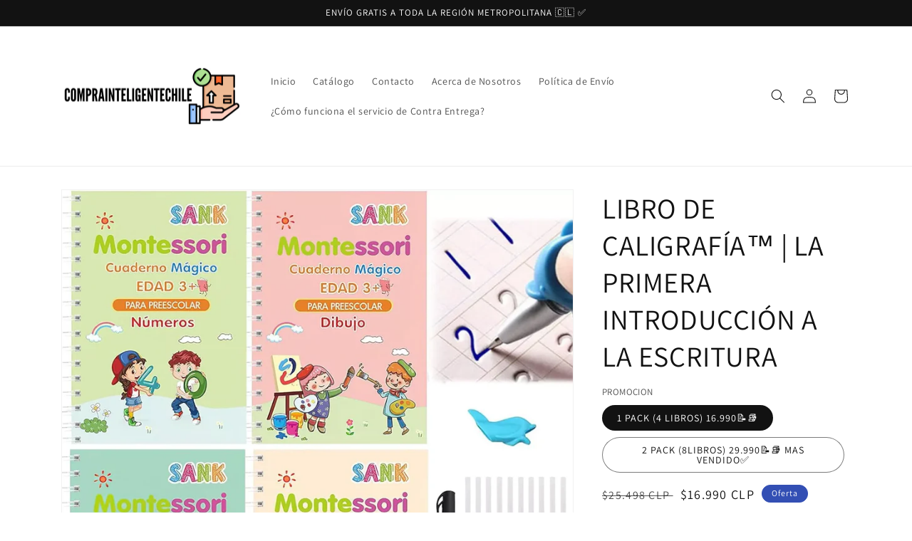

--- FILE ---
content_type: text/html; charset=utf-8
request_url: https://comprainteligentechile.com/products/libro-de-caligrafia%E2%84%A2-la-primera-introduccion-a-la-escritura
body_size: 27294
content:
<!doctype html>
<html class="no-js" lang="es">
  <head>
    <meta charset="utf-8">
    <meta http-equiv="X-UA-Compatible" content="IE=edge">
    <meta name="viewport" content="width=device-width,initial-scale=1">
    <meta name="theme-color" content="">
    <link rel="canonical" href="https://comprainteligentechile.com/products/libro-de-caligrafia%e2%84%a2-la-primera-introduccion-a-la-escritura">
    <link rel="preconnect" href="https://cdn.shopify.com" crossorigin><link rel="preconnect" href="https://fonts.shopifycdn.com" crossorigin><title>
      LIBRO DE CALIGRAFÍA™ | LA PRIMERA INTRODUCCIÓN A LA ESCRITURA
 &ndash; Compra Inteligente Chile</title>

    
      <meta name="description" content="Una preparación para aprender a escribir. Los niños pueden empezar a controlar sus manos temprano para dominar las técnicas de escritura.Con Libro de Caligrafía™, pueden practicar de forma lúdica para dominar la coordinación de la escritura. A los niños les encanta. Entrenamiento de habilidades motoras finas Este conju">
    

    

<meta property="og:site_name" content="Compra Inteligente Chile">
<meta property="og:url" content="https://comprainteligentechile.com/products/libro-de-caligrafia%e2%84%a2-la-primera-introduccion-a-la-escritura">
<meta property="og:title" content="LIBRO DE CALIGRAFÍA™ | LA PRIMERA INTRODUCCIÓN A LA ESCRITURA">
<meta property="og:type" content="product">
<meta property="og:description" content="Una preparación para aprender a escribir. Los niños pueden empezar a controlar sus manos temprano para dominar las técnicas de escritura.Con Libro de Caligrafía™, pueden practicar de forma lúdica para dominar la coordinación de la escritura. A los niños les encanta. Entrenamiento de habilidades motoras finas Este conju"><meta property="og:image" content="http://comprainteligentechile.com/cdn/shop/files/D_NQ_NP_985274-MLM69935423813_062023-O.webp?v=1720820146">
  <meta property="og:image:secure_url" content="https://comprainteligentechile.com/cdn/shop/files/D_NQ_NP_985274-MLM69935423813_062023-O.webp?v=1720820146">
  <meta property="og:image:width" content="471">
  <meta property="og:image:height" content="500"><meta property="og:price:amount" content="16,990">
  <meta property="og:price:currency" content="CLP"><meta name="twitter:card" content="summary_large_image">
<meta name="twitter:title" content="LIBRO DE CALIGRAFÍA™ | LA PRIMERA INTRODUCCIÓN A LA ESCRITURA">
<meta name="twitter:description" content="Una preparación para aprender a escribir. Los niños pueden empezar a controlar sus manos temprano para dominar las técnicas de escritura.Con Libro de Caligrafía™, pueden practicar de forma lúdica para dominar la coordinación de la escritura. A los niños les encanta. Entrenamiento de habilidades motoras finas Este conju">


    <script src="//comprainteligentechile.com/cdn/shop/t/1/assets/global.js?v=24850326154503943211663091454" defer="defer"></script>
    <script>window.performance && window.performance.mark && window.performance.mark('shopify.content_for_header.start');</script><meta name="facebook-domain-verification" content="tkh3gflpo0zbu1tmblrmg7z71t6lbp">
<meta id="shopify-digital-wallet" name="shopify-digital-wallet" content="/56682315874/digital_wallets/dialog">
<link rel="alternate" type="application/json+oembed" href="https://comprainteligentechile.com/products/libro-de-caligrafia%e2%84%a2-la-primera-introduccion-a-la-escritura.oembed">
<script async="async" src="/checkouts/internal/preloads.js?locale=es-CL"></script>
<script id="shopify-features" type="application/json">{"accessToken":"cb76bf0ee34cddc48168c0b24d701287","betas":["rich-media-storefront-analytics"],"domain":"comprainteligentechile.com","predictiveSearch":true,"shopId":56682315874,"locale":"es"}</script>
<script>var Shopify = Shopify || {};
Shopify.shop = "compra-inteligente-chile.myshopify.com";
Shopify.locale = "es";
Shopify.currency = {"active":"CLP","rate":"1.0"};
Shopify.country = "CL";
Shopify.theme = {"name":"Dawn","id":123307851874,"schema_name":"Dawn","schema_version":"6.0.2","theme_store_id":887,"role":"main"};
Shopify.theme.handle = "null";
Shopify.theme.style = {"id":null,"handle":null};
Shopify.cdnHost = "comprainteligentechile.com/cdn";
Shopify.routes = Shopify.routes || {};
Shopify.routes.root = "/";</script>
<script type="module">!function(o){(o.Shopify=o.Shopify||{}).modules=!0}(window);</script>
<script>!function(o){function n(){var o=[];function n(){o.push(Array.prototype.slice.apply(arguments))}return n.q=o,n}var t=o.Shopify=o.Shopify||{};t.loadFeatures=n(),t.autoloadFeatures=n()}(window);</script>
<script id="shop-js-analytics" type="application/json">{"pageType":"product"}</script>
<script defer="defer" async type="module" src="//comprainteligentechile.com/cdn/shopifycloud/shop-js/modules/v2/client.init-shop-cart-sync_CvZOh8Af.es.esm.js"></script>
<script defer="defer" async type="module" src="//comprainteligentechile.com/cdn/shopifycloud/shop-js/modules/v2/chunk.common_3Rxs6Qxh.esm.js"></script>
<script type="module">
  await import("//comprainteligentechile.com/cdn/shopifycloud/shop-js/modules/v2/client.init-shop-cart-sync_CvZOh8Af.es.esm.js");
await import("//comprainteligentechile.com/cdn/shopifycloud/shop-js/modules/v2/chunk.common_3Rxs6Qxh.esm.js");

  window.Shopify.SignInWithShop?.initShopCartSync?.({"fedCMEnabled":true,"windoidEnabled":true});

</script>
<script id="__st">var __st={"a":56682315874,"offset":-10800,"reqid":"ee8e73e6-ffb8-4218-849f-a71ab4091a34-1768725958","pageurl":"comprainteligentechile.com\/products\/libro-de-caligrafia%E2%84%A2-la-primera-introduccion-a-la-escritura","u":"4da8d40c6682","p":"product","rtyp":"product","rid":7194761035874};</script>
<script>window.ShopifyPaypalV4VisibilityTracking = true;</script>
<script id="captcha-bootstrap">!function(){'use strict';const t='contact',e='account',n='new_comment',o=[[t,t],['blogs',n],['comments',n],[t,'customer']],c=[[e,'customer_login'],[e,'guest_login'],[e,'recover_customer_password'],[e,'create_customer']],r=t=>t.map((([t,e])=>`form[action*='/${t}']:not([data-nocaptcha='true']) input[name='form_type'][value='${e}']`)).join(','),a=t=>()=>t?[...document.querySelectorAll(t)].map((t=>t.form)):[];function s(){const t=[...o],e=r(t);return a(e)}const i='password',u='form_key',d=['recaptcha-v3-token','g-recaptcha-response','h-captcha-response',i],f=()=>{try{return window.sessionStorage}catch{return}},m='__shopify_v',_=t=>t.elements[u];function p(t,e,n=!1){try{const o=window.sessionStorage,c=JSON.parse(o.getItem(e)),{data:r}=function(t){const{data:e,action:n}=t;return t[m]||n?{data:e,action:n}:{data:t,action:n}}(c);for(const[e,n]of Object.entries(r))t.elements[e]&&(t.elements[e].value=n);n&&o.removeItem(e)}catch(o){console.error('form repopulation failed',{error:o})}}const l='form_type',E='cptcha';function T(t){t.dataset[E]=!0}const w=window,h=w.document,L='Shopify',v='ce_forms',y='captcha';let A=!1;((t,e)=>{const n=(g='f06e6c50-85a8-45c8-87d0-21a2b65856fe',I='https://cdn.shopify.com/shopifycloud/storefront-forms-hcaptcha/ce_storefront_forms_captcha_hcaptcha.v1.5.2.iife.js',D={infoText:'Protegido por hCaptcha',privacyText:'Privacidad',termsText:'Términos'},(t,e,n)=>{const o=w[L][v],c=o.bindForm;if(c)return c(t,g,e,D).then(n);var r;o.q.push([[t,g,e,D],n]),r=I,A||(h.body.append(Object.assign(h.createElement('script'),{id:'captcha-provider',async:!0,src:r})),A=!0)});var g,I,D;w[L]=w[L]||{},w[L][v]=w[L][v]||{},w[L][v].q=[],w[L][y]=w[L][y]||{},w[L][y].protect=function(t,e){n(t,void 0,e),T(t)},Object.freeze(w[L][y]),function(t,e,n,w,h,L){const[v,y,A,g]=function(t,e,n){const i=e?o:[],u=t?c:[],d=[...i,...u],f=r(d),m=r(i),_=r(d.filter((([t,e])=>n.includes(e))));return[a(f),a(m),a(_),s()]}(w,h,L),I=t=>{const e=t.target;return e instanceof HTMLFormElement?e:e&&e.form},D=t=>v().includes(t);t.addEventListener('submit',(t=>{const e=I(t);if(!e)return;const n=D(e)&&!e.dataset.hcaptchaBound&&!e.dataset.recaptchaBound,o=_(e),c=g().includes(e)&&(!o||!o.value);(n||c)&&t.preventDefault(),c&&!n&&(function(t){try{if(!f())return;!function(t){const e=f();if(!e)return;const n=_(t);if(!n)return;const o=n.value;o&&e.removeItem(o)}(t);const e=Array.from(Array(32),(()=>Math.random().toString(36)[2])).join('');!function(t,e){_(t)||t.append(Object.assign(document.createElement('input'),{type:'hidden',name:u})),t.elements[u].value=e}(t,e),function(t,e){const n=f();if(!n)return;const o=[...t.querySelectorAll(`input[type='${i}']`)].map((({name:t})=>t)),c=[...d,...o],r={};for(const[a,s]of new FormData(t).entries())c.includes(a)||(r[a]=s);n.setItem(e,JSON.stringify({[m]:1,action:t.action,data:r}))}(t,e)}catch(e){console.error('failed to persist form',e)}}(e),e.submit())}));const S=(t,e)=>{t&&!t.dataset[E]&&(n(t,e.some((e=>e===t))),T(t))};for(const o of['focusin','change'])t.addEventListener(o,(t=>{const e=I(t);D(e)&&S(e,y())}));const B=e.get('form_key'),M=e.get(l),P=B&&M;t.addEventListener('DOMContentLoaded',(()=>{const t=y();if(P)for(const e of t)e.elements[l].value===M&&p(e,B);[...new Set([...A(),...v().filter((t=>'true'===t.dataset.shopifyCaptcha))])].forEach((e=>S(e,t)))}))}(h,new URLSearchParams(w.location.search),n,t,e,['guest_login'])})(!0,!0)}();</script>
<script integrity="sha256-4kQ18oKyAcykRKYeNunJcIwy7WH5gtpwJnB7kiuLZ1E=" data-source-attribution="shopify.loadfeatures" defer="defer" src="//comprainteligentechile.com/cdn/shopifycloud/storefront/assets/storefront/load_feature-a0a9edcb.js" crossorigin="anonymous"></script>
<script data-source-attribution="shopify.dynamic_checkout.dynamic.init">var Shopify=Shopify||{};Shopify.PaymentButton=Shopify.PaymentButton||{isStorefrontPortableWallets:!0,init:function(){window.Shopify.PaymentButton.init=function(){};var t=document.createElement("script");t.src="https://comprainteligentechile.com/cdn/shopifycloud/portable-wallets/latest/portable-wallets.es.js",t.type="module",document.head.appendChild(t)}};
</script>
<script data-source-attribution="shopify.dynamic_checkout.buyer_consent">
  function portableWalletsHideBuyerConsent(e){var t=document.getElementById("shopify-buyer-consent"),n=document.getElementById("shopify-subscription-policy-button");t&&n&&(t.classList.add("hidden"),t.setAttribute("aria-hidden","true"),n.removeEventListener("click",e))}function portableWalletsShowBuyerConsent(e){var t=document.getElementById("shopify-buyer-consent"),n=document.getElementById("shopify-subscription-policy-button");t&&n&&(t.classList.remove("hidden"),t.removeAttribute("aria-hidden"),n.addEventListener("click",e))}window.Shopify?.PaymentButton&&(window.Shopify.PaymentButton.hideBuyerConsent=portableWalletsHideBuyerConsent,window.Shopify.PaymentButton.showBuyerConsent=portableWalletsShowBuyerConsent);
</script>
<script>
  function portableWalletsCleanup(e){e&&e.src&&console.error("Failed to load portable wallets script "+e.src);var t=document.querySelectorAll("shopify-accelerated-checkout .shopify-payment-button__skeleton, shopify-accelerated-checkout-cart .wallet-cart-button__skeleton"),e=document.getElementById("shopify-buyer-consent");for(let e=0;e<t.length;e++)t[e].remove();e&&e.remove()}function portableWalletsNotLoadedAsModule(e){e instanceof ErrorEvent&&"string"==typeof e.message&&e.message.includes("import.meta")&&"string"==typeof e.filename&&e.filename.includes("portable-wallets")&&(window.removeEventListener("error",portableWalletsNotLoadedAsModule),window.Shopify.PaymentButton.failedToLoad=e,"loading"===document.readyState?document.addEventListener("DOMContentLoaded",window.Shopify.PaymentButton.init):window.Shopify.PaymentButton.init())}window.addEventListener("error",portableWalletsNotLoadedAsModule);
</script>

<script type="module" src="https://comprainteligentechile.com/cdn/shopifycloud/portable-wallets/latest/portable-wallets.es.js" onError="portableWalletsCleanup(this)" crossorigin="anonymous"></script>
<script nomodule>
  document.addEventListener("DOMContentLoaded", portableWalletsCleanup);
</script>

<link id="shopify-accelerated-checkout-styles" rel="stylesheet" media="screen" href="https://comprainteligentechile.com/cdn/shopifycloud/portable-wallets/latest/accelerated-checkout-backwards-compat.css" crossorigin="anonymous">
<style id="shopify-accelerated-checkout-cart">
        #shopify-buyer-consent {
  margin-top: 1em;
  display: inline-block;
  width: 100%;
}

#shopify-buyer-consent.hidden {
  display: none;
}

#shopify-subscription-policy-button {
  background: none;
  border: none;
  padding: 0;
  text-decoration: underline;
  font-size: inherit;
  cursor: pointer;
}

#shopify-subscription-policy-button::before {
  box-shadow: none;
}

      </style>
<script id="sections-script" data-sections="product-recommendations,header,footer" defer="defer" src="//comprainteligentechile.com/cdn/shop/t/1/compiled_assets/scripts.js?122"></script>
<script>window.performance && window.performance.mark && window.performance.mark('shopify.content_for_header.end');</script>


    <style data-shopify>
      @font-face {
  font-family: Assistant;
  font-weight: 400;
  font-style: normal;
  font-display: swap;
  src: url("//comprainteligentechile.com/cdn/fonts/assistant/assistant_n4.9120912a469cad1cc292572851508ca49d12e768.woff2") format("woff2"),
       url("//comprainteligentechile.com/cdn/fonts/assistant/assistant_n4.6e9875ce64e0fefcd3f4446b7ec9036b3ddd2985.woff") format("woff");
}

      @font-face {
  font-family: Assistant;
  font-weight: 700;
  font-style: normal;
  font-display: swap;
  src: url("//comprainteligentechile.com/cdn/fonts/assistant/assistant_n7.bf44452348ec8b8efa3aa3068825305886b1c83c.woff2") format("woff2"),
       url("//comprainteligentechile.com/cdn/fonts/assistant/assistant_n7.0c887fee83f6b3bda822f1150b912c72da0f7b64.woff") format("woff");
}

      
      
      @font-face {
  font-family: Assistant;
  font-weight: 400;
  font-style: normal;
  font-display: swap;
  src: url("//comprainteligentechile.com/cdn/fonts/assistant/assistant_n4.9120912a469cad1cc292572851508ca49d12e768.woff2") format("woff2"),
       url("//comprainteligentechile.com/cdn/fonts/assistant/assistant_n4.6e9875ce64e0fefcd3f4446b7ec9036b3ddd2985.woff") format("woff");
}


      :root {
        --font-body-family: Assistant, sans-serif;
        --font-body-style: normal;
        --font-body-weight: 400;
        --font-body-weight-bold: 700;

        --font-heading-family: Assistant, sans-serif;
        --font-heading-style: normal;
        --font-heading-weight: 400;

        --font-body-scale: 1.0;
        --font-heading-scale: 1.0;

        --color-base-text: 18, 18, 18;
        --color-shadow: 18, 18, 18;
        --color-base-background-1: 255, 255, 255;
        --color-base-background-2: 243, 243, 243;
        --color-base-solid-button-labels: 255, 255, 255;
        --color-base-outline-button-labels: 18, 18, 18;
        --color-base-accent-1: 18, 18, 18;
        --color-base-accent-2: 51, 79, 180;
        --payment-terms-background-color: #ffffff;

        --gradient-base-background-1: #ffffff;
        --gradient-base-background-2: #f3f3f3;
        --gradient-base-accent-1: #121212;
        --gradient-base-accent-2: #334fb4;

        --media-padding: px;
        --media-border-opacity: 0.05;
        --media-border-width: 1px;
        --media-radius: 0px;
        --media-shadow-opacity: 0.0;
        --media-shadow-horizontal-offset: 0px;
        --media-shadow-vertical-offset: 4px;
        --media-shadow-blur-radius: 5px;
        --media-shadow-visible: 0;

        --page-width: 120rem;
        --page-width-margin: 0rem;

        --card-image-padding: 0.0rem;
        --card-corner-radius: 0.0rem;
        --card-text-alignment: left;
        --card-border-width: 0.0rem;
        --card-border-opacity: 0.1;
        --card-shadow-opacity: 0.0;
        --card-shadow-visible: 0;
        --card-shadow-horizontal-offset: 0.0rem;
        --card-shadow-vertical-offset: 0.4rem;
        --card-shadow-blur-radius: 0.5rem;

        --badge-corner-radius: 4.0rem;

        --popup-border-width: 1px;
        --popup-border-opacity: 0.1;
        --popup-corner-radius: 0px;
        --popup-shadow-opacity: 0.0;
        --popup-shadow-horizontal-offset: 0px;
        --popup-shadow-vertical-offset: 4px;
        --popup-shadow-blur-radius: 5px;

        --drawer-border-width: 1px;
        --drawer-border-opacity: 0.1;
        --drawer-shadow-opacity: 0.0;
        --drawer-shadow-horizontal-offset: 0px;
        --drawer-shadow-vertical-offset: 4px;
        --drawer-shadow-blur-radius: 5px;

        --spacing-sections-desktop: 0px;
        --spacing-sections-mobile: 0px;

        --grid-desktop-vertical-spacing: 8px;
        --grid-desktop-horizontal-spacing: 8px;
        --grid-mobile-vertical-spacing: 4px;
        --grid-mobile-horizontal-spacing: 4px;

        --text-boxes-border-opacity: 0.1;
        --text-boxes-border-width: 0px;
        --text-boxes-radius: 0px;
        --text-boxes-shadow-opacity: 0.0;
        --text-boxes-shadow-visible: 0;
        --text-boxes-shadow-horizontal-offset: 0px;
        --text-boxes-shadow-vertical-offset: 4px;
        --text-boxes-shadow-blur-radius: 5px;

        --buttons-radius: 0px;
        --buttons-radius-outset: 0px;
        --buttons-border-width: 1px;
        --buttons-border-opacity: 1.0;
        --buttons-shadow-opacity: 0.0;
        --buttons-shadow-visible: 0;
        --buttons-shadow-horizontal-offset: 0px;
        --buttons-shadow-vertical-offset: 4px;
        --buttons-shadow-blur-radius: 5px;
        --buttons-border-offset: 0px;

        --inputs-radius: 0px;
        --inputs-border-width: 1px;
        --inputs-border-opacity: 0.55;
        --inputs-shadow-opacity: 0.0;
        --inputs-shadow-horizontal-offset: 0px;
        --inputs-margin-offset: 0px;
        --inputs-shadow-vertical-offset: 4px;
        --inputs-shadow-blur-radius: 5px;
        --inputs-radius-outset: 0px;

        --variant-pills-radius: 40px;
        --variant-pills-border-width: 1px;
        --variant-pills-border-opacity: 0.55;
        --variant-pills-shadow-opacity: 0.0;
        --variant-pills-shadow-horizontal-offset: 0px;
        --variant-pills-shadow-vertical-offset: 4px;
        --variant-pills-shadow-blur-radius: 5px;
      }

      *,
      *::before,
      *::after {
        box-sizing: inherit;
      }

      html {
        box-sizing: border-box;
        font-size: calc(var(--font-body-scale) * 62.5%);
        height: 100%;
      }

      body {
        display: grid;
        grid-template-rows: auto auto 1fr auto;
        grid-template-columns: 100%;
        min-height: 100%;
        margin: 0;
        font-size: 1.5rem;
        letter-spacing: 0.06rem;
        line-height: calc(1 + 0.8 / var(--font-body-scale));
        font-family: var(--font-body-family);
        font-style: var(--font-body-style);
        font-weight: var(--font-body-weight);
      }

      @media screen and (min-width: 750px) {
        body {
          font-size: 1.6rem;
        }
      }
    </style>

    <link href="//comprainteligentechile.com/cdn/shop/t/1/assets/base.css?v=19666067365360246481663091471" rel="stylesheet" type="text/css" media="all" />
<link rel="preload" as="font" href="//comprainteligentechile.com/cdn/fonts/assistant/assistant_n4.9120912a469cad1cc292572851508ca49d12e768.woff2" type="font/woff2" crossorigin><link rel="preload" as="font" href="//comprainteligentechile.com/cdn/fonts/assistant/assistant_n4.9120912a469cad1cc292572851508ca49d12e768.woff2" type="font/woff2" crossorigin><link rel="stylesheet" href="//comprainteligentechile.com/cdn/shop/t/1/assets/component-predictive-search.css?v=165644661289088488651663091450" media="print" onload="this.media='all'"><script>document.documentElement.className = document.documentElement.className.replace('no-js', 'js');
    if (Shopify.designMode) {
      document.documentElement.classList.add('shopify-design-mode');
    }
    </script>
  <!-- BEGIN app block: shopify://apps/easysell-cod-form/blocks/app-embed/7bfd0a95-6839-4f02-b2ee-896832dbe67e --><!-- BEGIN app snippet: coverage -->




  
    <script defer src="https://cdn.shopify.com/extensions/019bcc7f-a2a3-7c55-a0b7-da02744a00cb/easysell-421/assets/COUNTRIES-CL.js"></script>
  
<!-- END app snippet -->
<link rel="preload" href="https://cdn.shopify.com/extensions/019bcc7f-a2a3-7c55-a0b7-da02744a00cb/easysell-421/assets/easysell.css" as="style">
<link rel="stylesheet" href="https://cdn.shopify.com/extensions/019bcc7f-a2a3-7c55-a0b7-da02744a00cb/easysell-421/assets/easysell.css" media="print" onload="this.media='all'">
<link rel="preload" as="image" href="https://cdn.shopify.com/extensions/019bcc7f-a2a3-7c55-a0b7-da02744a00cb/easysell-421/assets/discount.svg">
<link rel="preload" as="image" href="https://cdn.shopify.com/extensions/019bcc7f-a2a3-7c55-a0b7-da02744a00cb/easysell-421/assets/loading.svg">
<script type="application/javascript">
  var ES_ASSETS_URL = "https://cdn.shopify.com/extensions/019bcc7f-a2a3-7c55-a0b7-da02744a00cb/easysell-421/assets/";
  
  var EASYSELL_CONFIG = {"active":true,"fields":[{"size":"36","type":"title","style":{"color":"#000000","fontSize":"36","textAlign":"center","fontWeight":"600"},"title":"COMPRA CON ENVÍO GRATIS 🇨🇱 ✅","value":"header","weight":"600","alignment":"center"},{"type":"cart_content","label":"Cart content","value":"cart_content"},{"icon":"bi-person-circle","type":"text","error":null,"label":"Nombre","title":"Nombre","value":"first_name","prefix":null,"required":true,"enableIcon":true,"placeholder":"Nombre"},{"icon":"bi-person-circle","type":"text","error":null,"label":"Apellido","title":"Apellido","value":"last_name","prefix":null,"required":true,"enableIcon":true,"placeholder":"Apellido"},{"icon":"bi-telephone-fill","type":"text","error":null,"label":"Phone","title":"Telefono","value":"phone","prefix":null,"required":true,"hideLabel":false,"enableIcon":true,"onlyDigits":false,"placeholder":"9 xxxx xxxx"},{"icon":"bi-geo-fill","type":"text","error":null,"label":"Address","title":"Dirección","value":"address","required":true,"enableIcon":true,"placeholder":"Dirección"},{"type":"select","error":null,"image":"select","label":"Lista desplegable","title":"comuna","value":"select73","options":["Buin","Calera de Tango","Casa Blanca","Cerrillos","Cerro Navia","Codegua","Colina","Conchalí","Concón","Curacaví","El Bosque","El Monte","El Quisco","El Tabo","Estación Central","Graneros","Huechuraba","Independencia","Isla de Maipo","La Cisterna","La Florida","La Granja","La Pintana","La Reina","Lampa","Las Condes","Limache","Lo Barnechea","Lo Espejo","Lo Prado","Machalí","Macul","Maipú","Melipilla","Mostazal","Padre Hurtado","Paine","Pedro Aguirre Cerda","Peñaflor","Peñalolen","Providencia","Pudahuel","Puente Alto","Olmué","Quilicura","Quilpué","Quinta Normal","Rancagua","Recoleta","Renca","Reñaca","San Bernardo","San Joaquin","San Miguel","San Ramon","Santiago Centro","Talagante","Valparaiso","Villa Alemana","Vitacura","Viña del Mar","Ñuñoa"],"required":true,"placeholder":"selecciona tu comuna","syncFieldTo":"city"},{"type":"button","color":"#ffffff","style":{"color":"#ffffff","fontSize":16,"fontStyle":"normal","fontWeight":"900","borderColor":"#ffffff","borderStyle":"solid","borderWidth":0,"borderRadius":15,"backgroundColor":"#000000","boxShadowOpacity":0},"title":"Completa tu compra","value":"cta","animation":"pulse","backgroundColor":"#000000"},{"hide":false,"icon":"whatsapp","type":"button","color":"#fff","label":"Botón de WhatsApp","phone":"+56945101711","style":{"color":"#fff","fontSize":16,"borderColor":"#ffffff","borderStyle":"solid","borderWidth":0,"borderRadius":0,"backgroundColor":"#25d366","boxShadowOpacity":0},"title":"Ordenar por whatsapp  ✅🇨🇱","value":"whatsapp","message":"¡Hola! Me gustaría comprar este producto: {url} ¿Pueden ayudarme?","animation":"shakeUpDown","backgroundColor":"#25d366"}],"translations":null,"settings":{"css":null,"rtl":false,"tax":{"rate":"0","enabled":false,"taxes_included":true},"apply":"all","active":false,"pixels":[{"type":"ttq","value":"CNF2QMJC77UA3T51CTMG"},{"type":"fbq","value":"456690369788703"}],"sticky":true,"domains":["https://compra-inteligente-chile.myshopify.com","https://comprainteligentechile.com","https://www.comprainteligentechile.com"],"hidebuy":true,"cpbStyle":{"color":"#FFFFFF","animation":"none","borderColor":"#ffffff","borderStyle":"solid","borderWidth":0,"borderRadius":5,"backgroundColor":"#000000","boxShadowOpacity":0},"cpb_text":"Order Now - Cash on Delivery","cta_text":"BUY IT NOW","endpoint":null,"hide_atc":true,"products":[],"purchase":null,"cta_color":null,"formStyle":{"color":"#000000","fontSize":16,"background":"#ffffff","borderColor":"#000000","borderStyle":"solid","borderWidth":0,"borderRadius":10,"boxShadowOpacity":0},"form_type":"native","placement":"both","redirects":"default","cpb_button":true,"cod_gateway":true,"collections":[],"draft_order":false,"header_text":"Please fill in the form to order","redirect_url":"https://","send_receipt":true,"translations":[],"formCountries":["CL"],"hide_checkout":false,"thankyou_text":"<h3>🎉  Your order has been placed successfully 🎉</h3>\r\n<h4>🎉  Thank you for shopping with us 🎉</h4>","cta_text_color":null,"excluded_pages":[],"phoneBlacklist":"+56993887221\n993887221","shippingConfig":{"type":"custom","enabled":true},"single_product":false,"abandonedConfig":{"klaviyo":{"apiKey":null,"enabled":false},"omnisend":{"apiKey":null,"enabled":false}},"disable_autofill":true,"native_placement":"before","disable_abandoned":false,"include_client_ip":false,"order_tag_enabled":false,"auto_detect_pixels":true,"disable_on_soldout":false,"disable_auto_discount":false,"customerBlockedMessage":"Lo sentimos, no se te permite realizar más pedidos, por favor intenta más tarde","send_fulfillment_receipt":true},"shop":"compra-inteligente-chile.myshopify.com"};
  
  
  
    
    
    var ES_CSS_URL = "https://cdn.shopify.com/extensions/019bcc7f-a2a3-7c55-a0b7-da02744a00cb/easysell-421/assets/easysell.css";
    var ES_CURRENT_PAGE = "product"
    var ES_WEIGHT_UNIT = "0.0 kg";
    
    var ES_MONEY_FORMAT = '${{amount_no_decimals}} CLP';
    
    var ES_CURRENCY = "CLP";
    
    
    var ES_INITIAL_PRODUCT = {"id":7194761035874,"title":"LIBRO DE CALIGRAFÍA™ | LA PRIMERA INTRODUCCIÓN A LA ESCRITURA","handle":"libro-de-caligrafia™-la-primera-introduccion-a-la-escritura","description":"\u003ch1\u003e\u003cspan\u003eUna preparación para aprender a escribir.\u003c\/span\u003e\u003c\/h1\u003e\n\u003ch1\u003e\u003cstrong\u003e\u003cimg alt=\"\" src=\"https:\/\/cdn.shopify.com\/s\/files\/1\/0298\/7956\/6476\/files\/ezgif.com-gif-maker_99_480x480.gif?v=1665132214\"\u003e\u003c\/strong\u003e\u003c\/h1\u003e\n\u003cp\u003e\u003cspan\u003eLos niños pueden empezar a controlar sus manos temprano para dominar las técnicas de escritura.\u003c\/span\u003e\u003cbr\u003e\u003cbr\u003e\u003cspan\u003eCon Libro de Caligrafía™, \u003c\/span\u003e\u003cstrong\u003e\u003cspan\u003epueden practicar de forma lúdica para dominar la coordinación de la escritura. \u003c\/span\u003e\u003c\/strong\u003e\u003cspan\u003eA los niños les encanta.\u003c\/span\u003e\u003c\/p\u003e\n\u003cp\u003e\u003cspan\u003e\u003cimg alt=\"\" src=\"https:\/\/cdn.shopify.com\/s\/files\/1\/0298\/7956\/6476\/files\/Afbeelding_78_480x480.png?v=1665132095\"\u003e\u003c\/span\u003e\u003c\/p\u003e\n\u003ch2\u003e\u003cspan\u003eEntrenamiento de habilidades motoras finas\u003c\/span\u003e\u003c\/h2\u003e\n\u003cp\u003e\u003cspan\u003eEste conjunto de libros introduce a su pequeño en el proceso de escritura. Déjales seguir las líneas con el bolígrafo para desarrollar su motricidad fina.\u003c\/span\u003e\u003cbr\u003e\u003cbr\u003e\u003cspan\u003eEl conjunto consta de 4 libros que cubren números, letras, dibujo y matemáticas. Un buen ejercicio preescolar para acelerar el proceso de aprendizaje de la escritura.\u003c\/span\u003e\u003c\/p\u003e\n\u003cp\u003e\u003cspan\u003e\u003cimg alt=\"\" src=\"https:\/\/cdn.shopify.com\/s\/files\/1\/0298\/7956\/6476\/files\/81OCHN_a8qL._AC_SL1500_480x480.jpg?v=1665132114\"\u003e\u003c\/span\u003e\u003c\/p\u003e\n\u003ch2\u003e\u003cspan\u003ePor qué nuestros clientes son fanáticos de Libro de Caligrafía™  \u003c\/span\u003e\u003c\/h2\u003e\n\u003cp\u003e\u003cstrong\u003e\u003cspan\u003e✓ Desarrollar habilidades de escritura\u003c\/span\u003e\u003c\/strong\u003e\u003cbr\u003e\u003cbr\u003e\u003cspan\u003eEste libro es ideal para presentarle a su hijo las habilidades de escritura incluso antes de que comience la escritura escolar.\u003c\/span\u003e\u003cbr\u003e\u003cbr\u003e\u003cstrong\u003e\u003cspan\u003e✓ Mejora el control\u003c\/span\u003e\u003c\/strong\u003e\u003cbr\u003e\u003cbr\u003e\u003cspan\u003eLa destreza y el control de las manos se entrenarán cuando su pequeña pueda seguir las líneas. Una herramienta de aprendizaje sencilla para introducir a los niños en las habilidades de escritura a una edad temprana.\u003c\/span\u003e\u003cbr\u003e\u003cbr\u003e\u003cstrong\u003e\u003cspan\u003e✓ Safe\u003c\/span\u003e\u003c\/strong\u003e\u003cbr\u003e\u003cbr\u003e\u003cspan\u003eLibro de Caligrafía™ está hecho de material seguro y libre de toxinas.\u003c\/span\u003e\u003c\/p\u003e\n\u003cp\u003e\u003cspan\u003e\u003cimg alt=\"\" src=\"https:\/\/cdn.shopify.com\/s\/files\/1\/0298\/7956\/6476\/files\/71WdrLHOS4L._AC_SL1500_480x480.jpg?v=1665132135\"\u003e\u003c\/span\u003e\u003c\/p\u003e\n\u003ch2\u003e\u003cspan\u003eHoras de entretenimiento\u003c\/span\u003e\u003c\/h2\u003e\n\u003cp\u003e\u003cspan\u003eTu pequeña se entretendrá durante horas con estos libros. Muchas horas de diversión y aprendizaje, para que puedas leer tranquilamente tu libro favorito con una buena taza de café.\u003c\/span\u003e\u003cbr\u003e\u003cbr\u003e\u003cspan\u003eEl libro está elaborado con materiales de alta calidad con ejercicios divertidos y desafiantes adecuados para niños pequeños.\u003c\/span\u003e\u003c\/p\u003e\n\u003cp\u003e\u003cspan\u003e\u003cimg alt=\"\" src=\"https:\/\/cdn.shopify.com\/s\/files\/1\/0298\/7956\/6476\/files\/715nyM96wIL._AC_SL1500_480x480.jpg?v=1665132156\"\u003e\u003c\/span\u003e\u003c\/p\u003e\n\u003ch2\u003e\u003cspan\u003eEspecificaciones\u003c\/span\u003e\u003c\/h2\u003e\n\u003cul\u003e\n\u003cli\u003e\u003cspan\u003eTamaño: 13x19cm\u003c\/span\u003e\u003c\/li\u003e\n\u003cli\u003e\u003cspan\u003e4x libros (matemáticas, dibujo, letras y números)\u003c\/span\u003e\u003c\/li\u003e\n\u003cli\u003e\u003cspan\u003e5x bolígrafos\u003c\/span\u003e\u003c\/li\u003e\n\u003cli\u003e\u003cspan\u003e1x portalápices de mano\u003c\/span\u003e\u003c\/li\u003e\n\u003cli\u003e\u003cspan\u003eMaterial: papel cartón irrompible\u003c\/span\u003e\u003c\/li\u003e\n\u003cli\u003e\u003cspan\u003eEdad: 2+ años\u003c\/span\u003e\u003c\/li\u003e\n\u003c\/ul\u003e\n\u003c!----\u003e","published_at":"2024-07-12T17:42:25-04:00","created_at":"2024-07-12T17:42:26-04:00","vendor":"Compra Inteligente Chile","type":"","tags":[],"price":1699000,"price_min":1699000,"price_max":2999000,"available":true,"price_varies":true,"compare_at_price":2549800,"compare_at_price_min":2549800,"compare_at_price_max":2549800,"compare_at_price_varies":false,"variants":[{"id":41321191440482,"title":"1 PACK (4 LIBROS) 16.990📝📚","option1":"1 PACK (4 LIBROS) 16.990📝📚","option2":null,"option3":null,"sku":"","requires_shipping":false,"taxable":false,"featured_image":{"id":30760711356514,"product_id":7194761035874,"position":7,"created_at":"2024-07-12T17:35:46-04:00","updated_at":"2024-07-12T17:35:47-04:00","alt":null,"width":1200,"height":1200,"src":"\/\/comprainteligentechile.com\/cdn\/shop\/files\/D_NQ_NP_2X_997977-MLM73787441547_012024-F.webp?v=1720820147","variant_ids":[41321191440482]},"available":true,"name":"LIBRO DE CALIGRAFÍA™ | LA PRIMERA INTRODUCCIÓN A LA ESCRITURA - 1 PACK (4 LIBROS) 16.990📝📚","public_title":"1 PACK (4 LIBROS) 16.990📝📚","options":["1 PACK (4 LIBROS) 16.990📝📚"],"price":1699000,"weight":0,"compare_at_price":2549800,"inventory_management":null,"barcode":"","featured_media":{"alt":null,"id":23152992288866,"position":7,"preview_image":{"aspect_ratio":1.0,"height":1200,"width":1200,"src":"\/\/comprainteligentechile.com\/cdn\/shop\/files\/D_NQ_NP_2X_997977-MLM73787441547_012024-F.webp?v=1720820147"}},"requires_selling_plan":false,"selling_plan_allocations":[]},{"id":41321191473250,"title":"2 PACK (8LIBROS) 29.990📝📚 MAS VENDIDO✅","option1":"2 PACK (8LIBROS) 29.990📝📚 MAS VENDIDO✅","option2":null,"option3":null,"sku":"","requires_shipping":false,"taxable":false,"featured_image":{"id":30760711159906,"product_id":7194761035874,"position":1,"created_at":"2024-07-12T17:35:45-04:00","updated_at":"2024-07-12T17:35:46-04:00","alt":null,"width":471,"height":500,"src":"\/\/comprainteligentechile.com\/cdn\/shop\/files\/D_NQ_NP_985274-MLM69935423813_062023-O.webp?v=1720820146","variant_ids":[41321191473250]},"available":true,"name":"LIBRO DE CALIGRAFÍA™ | LA PRIMERA INTRODUCCIÓN A LA ESCRITURA - 2 PACK (8LIBROS) 29.990📝📚 MAS VENDIDO✅","public_title":"2 PACK (8LIBROS) 29.990📝📚 MAS VENDIDO✅","options":["2 PACK (8LIBROS) 29.990📝📚 MAS VENDIDO✅"],"price":2999000,"weight":0,"compare_at_price":2549800,"inventory_management":null,"barcode":"","featured_media":{"alt":null,"id":23152992125026,"position":1,"preview_image":{"aspect_ratio":0.942,"height":500,"width":471,"src":"\/\/comprainteligentechile.com\/cdn\/shop\/files\/D_NQ_NP_985274-MLM69935423813_062023-O.webp?v=1720820146"}},"requires_selling_plan":false,"selling_plan_allocations":[]}],"images":["\/\/comprainteligentechile.com\/cdn\/shop\/files\/D_NQ_NP_985274-MLM69935423813_062023-O.webp?v=1720820146","\/\/comprainteligentechile.com\/cdn\/shop\/files\/715nyM96wIL._AC_SL1500.webp?v=1720820147","\/\/comprainteligentechile.com\/cdn\/shop\/files\/71WdrLHOS4L._AC_SL1500.webp?v=1720820146","\/\/comprainteligentechile.com\/cdn\/shop\/files\/81OCHN_a8qL._AC_SL1500.webp?v=1720820147","\/\/comprainteligentechile.com\/cdn\/shop\/files\/Afbeelding.webp?v=1720820147","\/\/comprainteligentechile.com\/cdn\/shop\/files\/D_NQ_NP_2X_760907-MLM73691284836_012024-F.webp?v=1720820147","\/\/comprainteligentechile.com\/cdn\/shop\/files\/D_NQ_NP_2X_997977-MLM73787441547_012024-F.webp?v=1720820147","\/\/comprainteligentechile.com\/cdn\/shop\/files\/D_NQ_NP_808597-MLM73691245290_012024-O.webp?v=1720820146"],"featured_image":"\/\/comprainteligentechile.com\/cdn\/shop\/files\/D_NQ_NP_985274-MLM69935423813_062023-O.webp?v=1720820146","options":["PROMOCION"],"media":[{"alt":null,"id":23152992125026,"position":1,"preview_image":{"aspect_ratio":0.942,"height":500,"width":471,"src":"\/\/comprainteligentechile.com\/cdn\/shop\/files\/D_NQ_NP_985274-MLM69935423813_062023-O.webp?v=1720820146"},"aspect_ratio":0.942,"height":500,"media_type":"image","src":"\/\/comprainteligentechile.com\/cdn\/shop\/files\/D_NQ_NP_985274-MLM69935423813_062023-O.webp?v=1720820146","width":471},{"alt":null,"id":23152992321634,"position":2,"preview_image":{"aspect_ratio":1.0,"height":713,"width":713,"src":"\/\/comprainteligentechile.com\/cdn\/shop\/files\/715nyM96wIL._AC_SL1500.webp?v=1720820147"},"aspect_ratio":1.0,"height":713,"media_type":"image","src":"\/\/comprainteligentechile.com\/cdn\/shop\/files\/715nyM96wIL._AC_SL1500.webp?v=1720820147","width":713},{"alt":null,"id":23152992092258,"position":3,"preview_image":{"aspect_ratio":1.0,"height":713,"width":713,"src":"\/\/comprainteligentechile.com\/cdn\/shop\/files\/71WdrLHOS4L._AC_SL1500.webp?v=1720820146"},"aspect_ratio":1.0,"height":713,"media_type":"image","src":"\/\/comprainteligentechile.com\/cdn\/shop\/files\/71WdrLHOS4L._AC_SL1500.webp?v=1720820146","width":713},{"alt":null,"id":23152992157794,"position":4,"preview_image":{"aspect_ratio":1.001,"height":712,"width":713,"src":"\/\/comprainteligentechile.com\/cdn\/shop\/files\/81OCHN_a8qL._AC_SL1500.webp?v=1720820147"},"aspect_ratio":1.001,"height":712,"media_type":"image","src":"\/\/comprainteligentechile.com\/cdn\/shop\/files\/81OCHN_a8qL._AC_SL1500.webp?v=1720820147","width":713},{"alt":null,"id":23152992190562,"position":5,"preview_image":{"aspect_ratio":1.0,"height":713,"width":713,"src":"\/\/comprainteligentechile.com\/cdn\/shop\/files\/Afbeelding.webp?v=1720820147"},"aspect_ratio":1.0,"height":713,"media_type":"image","src":"\/\/comprainteligentechile.com\/cdn\/shop\/files\/Afbeelding.webp?v=1720820147","width":713},{"alt":null,"id":23152992256098,"position":6,"preview_image":{"aspect_ratio":0.921,"height":1200,"width":1105,"src":"\/\/comprainteligentechile.com\/cdn\/shop\/files\/D_NQ_NP_2X_760907-MLM73691284836_012024-F.webp?v=1720820147"},"aspect_ratio":0.921,"height":1200,"media_type":"image","src":"\/\/comprainteligentechile.com\/cdn\/shop\/files\/D_NQ_NP_2X_760907-MLM73691284836_012024-F.webp?v=1720820147","width":1105},{"alt":null,"id":23152992288866,"position":7,"preview_image":{"aspect_ratio":1.0,"height":1200,"width":1200,"src":"\/\/comprainteligentechile.com\/cdn\/shop\/files\/D_NQ_NP_2X_997977-MLM73787441547_012024-F.webp?v=1720820147"},"aspect_ratio":1.0,"height":1200,"media_type":"image","src":"\/\/comprainteligentechile.com\/cdn\/shop\/files\/D_NQ_NP_2X_997977-MLM73787441547_012024-F.webp?v=1720820147","width":1200},{"alt":null,"id":23152992059490,"position":8,"preview_image":{"aspect_ratio":1.0,"height":500,"width":500,"src":"\/\/comprainteligentechile.com\/cdn\/shop\/files\/D_NQ_NP_808597-MLM73691245290_012024-O.webp?v=1720820146"},"aspect_ratio":1.0,"height":500,"media_type":"image","src":"\/\/comprainteligentechile.com\/cdn\/shop\/files\/D_NQ_NP_808597-MLM73691245290_012024-O.webp?v=1720820146","width":500}],"requires_selling_plan":false,"selling_plan_groups":[],"content":"\u003ch1\u003e\u003cspan\u003eUna preparación para aprender a escribir.\u003c\/span\u003e\u003c\/h1\u003e\n\u003ch1\u003e\u003cstrong\u003e\u003cimg alt=\"\" src=\"https:\/\/cdn.shopify.com\/s\/files\/1\/0298\/7956\/6476\/files\/ezgif.com-gif-maker_99_480x480.gif?v=1665132214\"\u003e\u003c\/strong\u003e\u003c\/h1\u003e\n\u003cp\u003e\u003cspan\u003eLos niños pueden empezar a controlar sus manos temprano para dominar las técnicas de escritura.\u003c\/span\u003e\u003cbr\u003e\u003cbr\u003e\u003cspan\u003eCon Libro de Caligrafía™, \u003c\/span\u003e\u003cstrong\u003e\u003cspan\u003epueden practicar de forma lúdica para dominar la coordinación de la escritura. \u003c\/span\u003e\u003c\/strong\u003e\u003cspan\u003eA los niños les encanta.\u003c\/span\u003e\u003c\/p\u003e\n\u003cp\u003e\u003cspan\u003e\u003cimg alt=\"\" src=\"https:\/\/cdn.shopify.com\/s\/files\/1\/0298\/7956\/6476\/files\/Afbeelding_78_480x480.png?v=1665132095\"\u003e\u003c\/span\u003e\u003c\/p\u003e\n\u003ch2\u003e\u003cspan\u003eEntrenamiento de habilidades motoras finas\u003c\/span\u003e\u003c\/h2\u003e\n\u003cp\u003e\u003cspan\u003eEste conjunto de libros introduce a su pequeño en el proceso de escritura. Déjales seguir las líneas con el bolígrafo para desarrollar su motricidad fina.\u003c\/span\u003e\u003cbr\u003e\u003cbr\u003e\u003cspan\u003eEl conjunto consta de 4 libros que cubren números, letras, dibujo y matemáticas. Un buen ejercicio preescolar para acelerar el proceso de aprendizaje de la escritura.\u003c\/span\u003e\u003c\/p\u003e\n\u003cp\u003e\u003cspan\u003e\u003cimg alt=\"\" src=\"https:\/\/cdn.shopify.com\/s\/files\/1\/0298\/7956\/6476\/files\/81OCHN_a8qL._AC_SL1500_480x480.jpg?v=1665132114\"\u003e\u003c\/span\u003e\u003c\/p\u003e\n\u003ch2\u003e\u003cspan\u003ePor qué nuestros clientes son fanáticos de Libro de Caligrafía™  \u003c\/span\u003e\u003c\/h2\u003e\n\u003cp\u003e\u003cstrong\u003e\u003cspan\u003e✓ Desarrollar habilidades de escritura\u003c\/span\u003e\u003c\/strong\u003e\u003cbr\u003e\u003cbr\u003e\u003cspan\u003eEste libro es ideal para presentarle a su hijo las habilidades de escritura incluso antes de que comience la escritura escolar.\u003c\/span\u003e\u003cbr\u003e\u003cbr\u003e\u003cstrong\u003e\u003cspan\u003e✓ Mejora el control\u003c\/span\u003e\u003c\/strong\u003e\u003cbr\u003e\u003cbr\u003e\u003cspan\u003eLa destreza y el control de las manos se entrenarán cuando su pequeña pueda seguir las líneas. Una herramienta de aprendizaje sencilla para introducir a los niños en las habilidades de escritura a una edad temprana.\u003c\/span\u003e\u003cbr\u003e\u003cbr\u003e\u003cstrong\u003e\u003cspan\u003e✓ Safe\u003c\/span\u003e\u003c\/strong\u003e\u003cbr\u003e\u003cbr\u003e\u003cspan\u003eLibro de Caligrafía™ está hecho de material seguro y libre de toxinas.\u003c\/span\u003e\u003c\/p\u003e\n\u003cp\u003e\u003cspan\u003e\u003cimg alt=\"\" src=\"https:\/\/cdn.shopify.com\/s\/files\/1\/0298\/7956\/6476\/files\/71WdrLHOS4L._AC_SL1500_480x480.jpg?v=1665132135\"\u003e\u003c\/span\u003e\u003c\/p\u003e\n\u003ch2\u003e\u003cspan\u003eHoras de entretenimiento\u003c\/span\u003e\u003c\/h2\u003e\n\u003cp\u003e\u003cspan\u003eTu pequeña se entretendrá durante horas con estos libros. Muchas horas de diversión y aprendizaje, para que puedas leer tranquilamente tu libro favorito con una buena taza de café.\u003c\/span\u003e\u003cbr\u003e\u003cbr\u003e\u003cspan\u003eEl libro está elaborado con materiales de alta calidad con ejercicios divertidos y desafiantes adecuados para niños pequeños.\u003c\/span\u003e\u003c\/p\u003e\n\u003cp\u003e\u003cspan\u003e\u003cimg alt=\"\" src=\"https:\/\/cdn.shopify.com\/s\/files\/1\/0298\/7956\/6476\/files\/715nyM96wIL._AC_SL1500_480x480.jpg?v=1665132156\"\u003e\u003c\/span\u003e\u003c\/p\u003e\n\u003ch2\u003e\u003cspan\u003eEspecificaciones\u003c\/span\u003e\u003c\/h2\u003e\n\u003cul\u003e\n\u003cli\u003e\u003cspan\u003eTamaño: 13x19cm\u003c\/span\u003e\u003c\/li\u003e\n\u003cli\u003e\u003cspan\u003e4x libros (matemáticas, dibujo, letras y números)\u003c\/span\u003e\u003c\/li\u003e\n\u003cli\u003e\u003cspan\u003e5x bolígrafos\u003c\/span\u003e\u003c\/li\u003e\n\u003cli\u003e\u003cspan\u003e1x portalápices de mano\u003c\/span\u003e\u003c\/li\u003e\n\u003cli\u003e\u003cspan\u003eMaterial: papel cartón irrompible\u003c\/span\u003e\u003c\/li\u003e\n\u003cli\u003e\u003cspan\u003eEdad: 2+ años\u003c\/span\u003e\u003c\/li\u003e\n\u003c\/ul\u003e\n\u003c!----\u003e"};
    ES_INITIAL_PRODUCT.options = [{"name":"PROMOCION","position":1,"values":["1 PACK (4 LIBROS) 16.990📝📚","2 PACK (8LIBROS) 29.990📝📚 MAS VENDIDO✅"]}];
    
    
    var ES_PRODUCT_COLLECTIONS = [];
    

    
    var ES_CUSTOMER_ADDRESSES = null;
    var ES_CUSTOMER_EMAIL = "";
  </script>
  <script id="es-custom-js" type="application/javascript">
  
      ;
  
  </script>
  
  
  
  <style id="es-css">
      #add-to-cart, .addtocart-js, [name="add"], [action$="/cart/add"] button[type="submit"], [action$="/cart/add"] button[name="add"], button[data-pf-type="ProductATC"], button[data-pf-type*="ProductATC"], #new-form-atc, .new-form-atc, #AddToCart{display:none !important;}[data-testid="Checkout-button"]{display:none !important;}.shopify-payment-button .shopify-payment-button__button--unbranded,[data-shopify="payment-button"]{display:none !important;}
  </style>
  
  <script crossorigin="anonymous" defer src="https://cdn.shopify.com/extensions/019bcc7f-a2a3-7c55-a0b7-da02744a00cb/easysell-421/assets/helpers.js"></script>
  <script type="module" crossorigin="anonymous" defer src="https://cdn.shopify.com/extensions/019bcc7f-a2a3-7c55-a0b7-da02744a00cb/easysell-421/assets/vendor.js"></script>
  <script id="es-script" type="module" crossorigin="anonymous" defer src="https://cdn.shopify.com/extensions/019bcc7f-a2a3-7c55-a0b7-da02744a00cb/easysell-421/assets/easysell.js"></script>
  <!-- BEGIN app snippet: trans --><script>
    var ES_I18N = {
        bumps: {},
        offers: {},
        upsells: {},
        downsells: {},
        fields: {},
        settings: {}
    };

    
    
        
        
    
        
        
    
        
        
    
        
        
    
        
        
    
        
        
    
    var ES_TRANS_LABELS={free:{ar:"مجاني",en:"Free",fr:"Gratuit",es:"Gratis",de:"Kostenlos",it:"Gratuito",pt:"Grátis",nl:"Gratis",pl:"Darmowe",ru:"Бесплатно",ja:"無料",zh:"免费",ko:"무료",sv:"Gratis",da:"Gratis",fi:"Ilmainen",no:"Gratis",tr:"Ücretsiz",cs:"Zdarma",el:"Δωρεάν",hu:"Ingyenes",ro:"Gratuit",sk:"Zdarma",th:"ฟรี",bg:"Безплатно",ca:"Lliure",hr:"Besplatno",id:"Gratis",lt:"Nemokamas",lv:"Bezmaksas",sr:"Бесплатно",uk:"Безкоштовно",vi:"Miễn phí",sl:"Brezplačno",et:"Tasuta",mt:"B'għad",sq:"Falas",bs:"Besplatno",mk:"Бесплатно",af:"Gratis"},soldout:{ar:"نفذت",en:"Sold Out",fr:"Épuisé",es:"Agotado",de:"Ausverkauft",it:"Esaurito",pt:"Esgotado",nl:"Uitverkocht",pl:"Wyprzedane",ru:"Распродано",ja:"売り切れ",zh:"售罄",ko:"품절",sv:"Slutsåld",da:"Udsolgt",fi:"Loppuunmyyty",no:"Utsolgt",tr:"Tükendi",cs:"Vyprodáno",el:"Εξαντλήθηκε",hu:"Eladva",ro:"Epuizat",sk:"Vypredané",th:"ขายหมด",bg:"Изчерпано",ca:"Esgotat",hr:"Rasprodano",id:"Habis",lt:"Išparduota",lv:"Izpārdots",sr:"Rasprodato",uk:"Розпродано",vi:"Bán hết",sl:"Razprodano",et:"Müüdud",mt:"Mbiegħ",sq:"Shitur",bs:"Prodano",mk:"Продадено",af:"Uitverkoop"}};
</script><!-- END app snippet -->
  <!-- BEGIN app snippet: pixels -->




  

  
<!-- END app snippet -->

<!-- END app block --><link href="https://monorail-edge.shopifysvc.com" rel="dns-prefetch">
<script>(function(){if ("sendBeacon" in navigator && "performance" in window) {try {var session_token_from_headers = performance.getEntriesByType('navigation')[0].serverTiming.find(x => x.name == '_s').description;} catch {var session_token_from_headers = undefined;}var session_cookie_matches = document.cookie.match(/_shopify_s=([^;]*)/);var session_token_from_cookie = session_cookie_matches && session_cookie_matches.length === 2 ? session_cookie_matches[1] : "";var session_token = session_token_from_headers || session_token_from_cookie || "";function handle_abandonment_event(e) {var entries = performance.getEntries().filter(function(entry) {return /monorail-edge.shopifysvc.com/.test(entry.name);});if (!window.abandonment_tracked && entries.length === 0) {window.abandonment_tracked = true;var currentMs = Date.now();var navigation_start = performance.timing.navigationStart;var payload = {shop_id: 56682315874,url: window.location.href,navigation_start,duration: currentMs - navigation_start,session_token,page_type: "product"};window.navigator.sendBeacon("https://monorail-edge.shopifysvc.com/v1/produce", JSON.stringify({schema_id: "online_store_buyer_site_abandonment/1.1",payload: payload,metadata: {event_created_at_ms: currentMs,event_sent_at_ms: currentMs}}));}}window.addEventListener('pagehide', handle_abandonment_event);}}());</script>
<script id="web-pixels-manager-setup">(function e(e,d,r,n,o){if(void 0===o&&(o={}),!Boolean(null===(a=null===(i=window.Shopify)||void 0===i?void 0:i.analytics)||void 0===a?void 0:a.replayQueue)){var i,a;window.Shopify=window.Shopify||{};var t=window.Shopify;t.analytics=t.analytics||{};var s=t.analytics;s.replayQueue=[],s.publish=function(e,d,r){return s.replayQueue.push([e,d,r]),!0};try{self.performance.mark("wpm:start")}catch(e){}var l=function(){var e={modern:/Edge?\/(1{2}[4-9]|1[2-9]\d|[2-9]\d{2}|\d{4,})\.\d+(\.\d+|)|Firefox\/(1{2}[4-9]|1[2-9]\d|[2-9]\d{2}|\d{4,})\.\d+(\.\d+|)|Chrom(ium|e)\/(9{2}|\d{3,})\.\d+(\.\d+|)|(Maci|X1{2}).+ Version\/(15\.\d+|(1[6-9]|[2-9]\d|\d{3,})\.\d+)([,.]\d+|)( \(\w+\)|)( Mobile\/\w+|) Safari\/|Chrome.+OPR\/(9{2}|\d{3,})\.\d+\.\d+|(CPU[ +]OS|iPhone[ +]OS|CPU[ +]iPhone|CPU IPhone OS|CPU iPad OS)[ +]+(15[._]\d+|(1[6-9]|[2-9]\d|\d{3,})[._]\d+)([._]\d+|)|Android:?[ /-](13[3-9]|1[4-9]\d|[2-9]\d{2}|\d{4,})(\.\d+|)(\.\d+|)|Android.+Firefox\/(13[5-9]|1[4-9]\d|[2-9]\d{2}|\d{4,})\.\d+(\.\d+|)|Android.+Chrom(ium|e)\/(13[3-9]|1[4-9]\d|[2-9]\d{2}|\d{4,})\.\d+(\.\d+|)|SamsungBrowser\/([2-9]\d|\d{3,})\.\d+/,legacy:/Edge?\/(1[6-9]|[2-9]\d|\d{3,})\.\d+(\.\d+|)|Firefox\/(5[4-9]|[6-9]\d|\d{3,})\.\d+(\.\d+|)|Chrom(ium|e)\/(5[1-9]|[6-9]\d|\d{3,})\.\d+(\.\d+|)([\d.]+$|.*Safari\/(?![\d.]+ Edge\/[\d.]+$))|(Maci|X1{2}).+ Version\/(10\.\d+|(1[1-9]|[2-9]\d|\d{3,})\.\d+)([,.]\d+|)( \(\w+\)|)( Mobile\/\w+|) Safari\/|Chrome.+OPR\/(3[89]|[4-9]\d|\d{3,})\.\d+\.\d+|(CPU[ +]OS|iPhone[ +]OS|CPU[ +]iPhone|CPU IPhone OS|CPU iPad OS)[ +]+(10[._]\d+|(1[1-9]|[2-9]\d|\d{3,})[._]\d+)([._]\d+|)|Android:?[ /-](13[3-9]|1[4-9]\d|[2-9]\d{2}|\d{4,})(\.\d+|)(\.\d+|)|Mobile Safari.+OPR\/([89]\d|\d{3,})\.\d+\.\d+|Android.+Firefox\/(13[5-9]|1[4-9]\d|[2-9]\d{2}|\d{4,})\.\d+(\.\d+|)|Android.+Chrom(ium|e)\/(13[3-9]|1[4-9]\d|[2-9]\d{2}|\d{4,})\.\d+(\.\d+|)|Android.+(UC? ?Browser|UCWEB|U3)[ /]?(15\.([5-9]|\d{2,})|(1[6-9]|[2-9]\d|\d{3,})\.\d+)\.\d+|SamsungBrowser\/(5\.\d+|([6-9]|\d{2,})\.\d+)|Android.+MQ{2}Browser\/(14(\.(9|\d{2,})|)|(1[5-9]|[2-9]\d|\d{3,})(\.\d+|))(\.\d+|)|K[Aa][Ii]OS\/(3\.\d+|([4-9]|\d{2,})\.\d+)(\.\d+|)/},d=e.modern,r=e.legacy,n=navigator.userAgent;return n.match(d)?"modern":n.match(r)?"legacy":"unknown"}(),u="modern"===l?"modern":"legacy",c=(null!=n?n:{modern:"",legacy:""})[u],f=function(e){return[e.baseUrl,"/wpm","/b",e.hashVersion,"modern"===e.buildTarget?"m":"l",".js"].join("")}({baseUrl:d,hashVersion:r,buildTarget:u}),m=function(e){var d=e.version,r=e.bundleTarget,n=e.surface,o=e.pageUrl,i=e.monorailEndpoint;return{emit:function(e){var a=e.status,t=e.errorMsg,s=(new Date).getTime(),l=JSON.stringify({metadata:{event_sent_at_ms:s},events:[{schema_id:"web_pixels_manager_load/3.1",payload:{version:d,bundle_target:r,page_url:o,status:a,surface:n,error_msg:t},metadata:{event_created_at_ms:s}}]});if(!i)return console&&console.warn&&console.warn("[Web Pixels Manager] No Monorail endpoint provided, skipping logging."),!1;try{return self.navigator.sendBeacon.bind(self.navigator)(i,l)}catch(e){}var u=new XMLHttpRequest;try{return u.open("POST",i,!0),u.setRequestHeader("Content-Type","text/plain"),u.send(l),!0}catch(e){return console&&console.warn&&console.warn("[Web Pixels Manager] Got an unhandled error while logging to Monorail."),!1}}}}({version:r,bundleTarget:l,surface:e.surface,pageUrl:self.location.href,monorailEndpoint:e.monorailEndpoint});try{o.browserTarget=l,function(e){var d=e.src,r=e.async,n=void 0===r||r,o=e.onload,i=e.onerror,a=e.sri,t=e.scriptDataAttributes,s=void 0===t?{}:t,l=document.createElement("script"),u=document.querySelector("head"),c=document.querySelector("body");if(l.async=n,l.src=d,a&&(l.integrity=a,l.crossOrigin="anonymous"),s)for(var f in s)if(Object.prototype.hasOwnProperty.call(s,f))try{l.dataset[f]=s[f]}catch(e){}if(o&&l.addEventListener("load",o),i&&l.addEventListener("error",i),u)u.appendChild(l);else{if(!c)throw new Error("Did not find a head or body element to append the script");c.appendChild(l)}}({src:f,async:!0,onload:function(){if(!function(){var e,d;return Boolean(null===(d=null===(e=window.Shopify)||void 0===e?void 0:e.analytics)||void 0===d?void 0:d.initialized)}()){var d=window.webPixelsManager.init(e)||void 0;if(d){var r=window.Shopify.analytics;r.replayQueue.forEach((function(e){var r=e[0],n=e[1],o=e[2];d.publishCustomEvent(r,n,o)})),r.replayQueue=[],r.publish=d.publishCustomEvent,r.visitor=d.visitor,r.initialized=!0}}},onerror:function(){return m.emit({status:"failed",errorMsg:"".concat(f," has failed to load")})},sri:function(e){var d=/^sha384-[A-Za-z0-9+/=]+$/;return"string"==typeof e&&d.test(e)}(c)?c:"",scriptDataAttributes:o}),m.emit({status:"loading"})}catch(e){m.emit({status:"failed",errorMsg:(null==e?void 0:e.message)||"Unknown error"})}}})({shopId: 56682315874,storefrontBaseUrl: "https://comprainteligentechile.com",extensionsBaseUrl: "https://extensions.shopifycdn.com/cdn/shopifycloud/web-pixels-manager",monorailEndpoint: "https://monorail-edge.shopifysvc.com/unstable/produce_batch",surface: "storefront-renderer",enabledBetaFlags: ["2dca8a86"],webPixelsConfigList: [{"id":"338493538","configuration":"{\"pixelCode\":\"CNF2QMJC77UA3T51CTMG\"}","eventPayloadVersion":"v1","runtimeContext":"STRICT","scriptVersion":"22e92c2ad45662f435e4801458fb78cc","type":"APP","apiClientId":4383523,"privacyPurposes":["ANALYTICS","MARKETING","SALE_OF_DATA"],"dataSharingAdjustments":{"protectedCustomerApprovalScopes":["read_customer_address","read_customer_email","read_customer_name","read_customer_personal_data","read_customer_phone"]}},{"id":"173736034","configuration":"{\"pixel_id\":\"4285826714874693\",\"pixel_type\":\"facebook_pixel\",\"metaapp_system_user_token\":\"-\"}","eventPayloadVersion":"v1","runtimeContext":"OPEN","scriptVersion":"ca16bc87fe92b6042fbaa3acc2fbdaa6","type":"APP","apiClientId":2329312,"privacyPurposes":["ANALYTICS","MARKETING","SALE_OF_DATA"],"dataSharingAdjustments":{"protectedCustomerApprovalScopes":["read_customer_address","read_customer_email","read_customer_name","read_customer_personal_data","read_customer_phone"]}},{"id":"shopify-app-pixel","configuration":"{}","eventPayloadVersion":"v1","runtimeContext":"STRICT","scriptVersion":"0450","apiClientId":"shopify-pixel","type":"APP","privacyPurposes":["ANALYTICS","MARKETING"]},{"id":"shopify-custom-pixel","eventPayloadVersion":"v1","runtimeContext":"LAX","scriptVersion":"0450","apiClientId":"shopify-pixel","type":"CUSTOM","privacyPurposes":["ANALYTICS","MARKETING"]}],isMerchantRequest: false,initData: {"shop":{"name":"Compra Inteligente Chile","paymentSettings":{"currencyCode":"CLP"},"myshopifyDomain":"compra-inteligente-chile.myshopify.com","countryCode":"CL","storefrontUrl":"https:\/\/comprainteligentechile.com"},"customer":null,"cart":null,"checkout":null,"productVariants":[{"price":{"amount":16990.0,"currencyCode":"CLP"},"product":{"title":"LIBRO DE CALIGRAFÍA™ | LA PRIMERA INTRODUCCIÓN A LA ESCRITURA","vendor":"Compra Inteligente Chile","id":"7194761035874","untranslatedTitle":"LIBRO DE CALIGRAFÍA™ | LA PRIMERA INTRODUCCIÓN A LA ESCRITURA","url":"\/products\/libro-de-caligrafia%E2%84%A2-la-primera-introduccion-a-la-escritura","type":""},"id":"41321191440482","image":{"src":"\/\/comprainteligentechile.com\/cdn\/shop\/files\/D_NQ_NP_2X_997977-MLM73787441547_012024-F.webp?v=1720820147"},"sku":"","title":"1 PACK (4 LIBROS) 16.990📝📚","untranslatedTitle":"1 PACK (4 LIBROS) 16.990📝📚"},{"price":{"amount":29990.0,"currencyCode":"CLP"},"product":{"title":"LIBRO DE CALIGRAFÍA™ | LA PRIMERA INTRODUCCIÓN A LA ESCRITURA","vendor":"Compra Inteligente Chile","id":"7194761035874","untranslatedTitle":"LIBRO DE CALIGRAFÍA™ | LA PRIMERA INTRODUCCIÓN A LA ESCRITURA","url":"\/products\/libro-de-caligrafia%E2%84%A2-la-primera-introduccion-a-la-escritura","type":""},"id":"41321191473250","image":{"src":"\/\/comprainteligentechile.com\/cdn\/shop\/files\/D_NQ_NP_985274-MLM69935423813_062023-O.webp?v=1720820146"},"sku":"","title":"2 PACK (8LIBROS) 29.990📝📚 MAS VENDIDO✅","untranslatedTitle":"2 PACK (8LIBROS) 29.990📝📚 MAS VENDIDO✅"}],"purchasingCompany":null},},"https://comprainteligentechile.com/cdn","fcfee988w5aeb613cpc8e4bc33m6693e112",{"modern":"","legacy":""},{"shopId":"56682315874","storefrontBaseUrl":"https:\/\/comprainteligentechile.com","extensionBaseUrl":"https:\/\/extensions.shopifycdn.com\/cdn\/shopifycloud\/web-pixels-manager","surface":"storefront-renderer","enabledBetaFlags":"[\"2dca8a86\"]","isMerchantRequest":"false","hashVersion":"fcfee988w5aeb613cpc8e4bc33m6693e112","publish":"custom","events":"[[\"page_viewed\",{}],[\"product_viewed\",{\"productVariant\":{\"price\":{\"amount\":16990.0,\"currencyCode\":\"CLP\"},\"product\":{\"title\":\"LIBRO DE CALIGRAFÍA™ | LA PRIMERA INTRODUCCIÓN A LA ESCRITURA\",\"vendor\":\"Compra Inteligente Chile\",\"id\":\"7194761035874\",\"untranslatedTitle\":\"LIBRO DE CALIGRAFÍA™ | LA PRIMERA INTRODUCCIÓN A LA ESCRITURA\",\"url\":\"\/products\/libro-de-caligrafia%E2%84%A2-la-primera-introduccion-a-la-escritura\",\"type\":\"\"},\"id\":\"41321191440482\",\"image\":{\"src\":\"\/\/comprainteligentechile.com\/cdn\/shop\/files\/D_NQ_NP_2X_997977-MLM73787441547_012024-F.webp?v=1720820147\"},\"sku\":\"\",\"title\":\"1 PACK (4 LIBROS) 16.990📝📚\",\"untranslatedTitle\":\"1 PACK (4 LIBROS) 16.990📝📚\"}}]]"});</script><script>
  window.ShopifyAnalytics = window.ShopifyAnalytics || {};
  window.ShopifyAnalytics.meta = window.ShopifyAnalytics.meta || {};
  window.ShopifyAnalytics.meta.currency = 'CLP';
  var meta = {"product":{"id":7194761035874,"gid":"gid:\/\/shopify\/Product\/7194761035874","vendor":"Compra Inteligente Chile","type":"","handle":"libro-de-caligrafia™-la-primera-introduccion-a-la-escritura","variants":[{"id":41321191440482,"price":1699000,"name":"LIBRO DE CALIGRAFÍA™ | LA PRIMERA INTRODUCCIÓN A LA ESCRITURA - 1 PACK (4 LIBROS) 16.990📝📚","public_title":"1 PACK (4 LIBROS) 16.990📝📚","sku":""},{"id":41321191473250,"price":2999000,"name":"LIBRO DE CALIGRAFÍA™ | LA PRIMERA INTRODUCCIÓN A LA ESCRITURA - 2 PACK (8LIBROS) 29.990📝📚 MAS VENDIDO✅","public_title":"2 PACK (8LIBROS) 29.990📝📚 MAS VENDIDO✅","sku":""}],"remote":false},"page":{"pageType":"product","resourceType":"product","resourceId":7194761035874,"requestId":"ee8e73e6-ffb8-4218-849f-a71ab4091a34-1768725958"}};
  for (var attr in meta) {
    window.ShopifyAnalytics.meta[attr] = meta[attr];
  }
</script>
<script class="analytics">
  (function () {
    var customDocumentWrite = function(content) {
      var jquery = null;

      if (window.jQuery) {
        jquery = window.jQuery;
      } else if (window.Checkout && window.Checkout.$) {
        jquery = window.Checkout.$;
      }

      if (jquery) {
        jquery('body').append(content);
      }
    };

    var hasLoggedConversion = function(token) {
      if (token) {
        return document.cookie.indexOf('loggedConversion=' + token) !== -1;
      }
      return false;
    }

    var setCookieIfConversion = function(token) {
      if (token) {
        var twoMonthsFromNow = new Date(Date.now());
        twoMonthsFromNow.setMonth(twoMonthsFromNow.getMonth() + 2);

        document.cookie = 'loggedConversion=' + token + '; expires=' + twoMonthsFromNow;
      }
    }

    var trekkie = window.ShopifyAnalytics.lib = window.trekkie = window.trekkie || [];
    if (trekkie.integrations) {
      return;
    }
    trekkie.methods = [
      'identify',
      'page',
      'ready',
      'track',
      'trackForm',
      'trackLink'
    ];
    trekkie.factory = function(method) {
      return function() {
        var args = Array.prototype.slice.call(arguments);
        args.unshift(method);
        trekkie.push(args);
        return trekkie;
      };
    };
    for (var i = 0; i < trekkie.methods.length; i++) {
      var key = trekkie.methods[i];
      trekkie[key] = trekkie.factory(key);
    }
    trekkie.load = function(config) {
      trekkie.config = config || {};
      trekkie.config.initialDocumentCookie = document.cookie;
      var first = document.getElementsByTagName('script')[0];
      var script = document.createElement('script');
      script.type = 'text/javascript';
      script.onerror = function(e) {
        var scriptFallback = document.createElement('script');
        scriptFallback.type = 'text/javascript';
        scriptFallback.onerror = function(error) {
                var Monorail = {
      produce: function produce(monorailDomain, schemaId, payload) {
        var currentMs = new Date().getTime();
        var event = {
          schema_id: schemaId,
          payload: payload,
          metadata: {
            event_created_at_ms: currentMs,
            event_sent_at_ms: currentMs
          }
        };
        return Monorail.sendRequest("https://" + monorailDomain + "/v1/produce", JSON.stringify(event));
      },
      sendRequest: function sendRequest(endpointUrl, payload) {
        // Try the sendBeacon API
        if (window && window.navigator && typeof window.navigator.sendBeacon === 'function' && typeof window.Blob === 'function' && !Monorail.isIos12()) {
          var blobData = new window.Blob([payload], {
            type: 'text/plain'
          });

          if (window.navigator.sendBeacon(endpointUrl, blobData)) {
            return true;
          } // sendBeacon was not successful

        } // XHR beacon

        var xhr = new XMLHttpRequest();

        try {
          xhr.open('POST', endpointUrl);
          xhr.setRequestHeader('Content-Type', 'text/plain');
          xhr.send(payload);
        } catch (e) {
          console.log(e);
        }

        return false;
      },
      isIos12: function isIos12() {
        return window.navigator.userAgent.lastIndexOf('iPhone; CPU iPhone OS 12_') !== -1 || window.navigator.userAgent.lastIndexOf('iPad; CPU OS 12_') !== -1;
      }
    };
    Monorail.produce('monorail-edge.shopifysvc.com',
      'trekkie_storefront_load_errors/1.1',
      {shop_id: 56682315874,
      theme_id: 123307851874,
      app_name: "storefront",
      context_url: window.location.href,
      source_url: "//comprainteligentechile.com/cdn/s/trekkie.storefront.cd680fe47e6c39ca5d5df5f0a32d569bc48c0f27.min.js"});

        };
        scriptFallback.async = true;
        scriptFallback.src = '//comprainteligentechile.com/cdn/s/trekkie.storefront.cd680fe47e6c39ca5d5df5f0a32d569bc48c0f27.min.js';
        first.parentNode.insertBefore(scriptFallback, first);
      };
      script.async = true;
      script.src = '//comprainteligentechile.com/cdn/s/trekkie.storefront.cd680fe47e6c39ca5d5df5f0a32d569bc48c0f27.min.js';
      first.parentNode.insertBefore(script, first);
    };
    trekkie.load(
      {"Trekkie":{"appName":"storefront","development":false,"defaultAttributes":{"shopId":56682315874,"isMerchantRequest":null,"themeId":123307851874,"themeCityHash":"4139676649921943304","contentLanguage":"es","currency":"CLP","eventMetadataId":"feabb631-8f70-4dfc-a704-79fb8587a5be"},"isServerSideCookieWritingEnabled":true,"monorailRegion":"shop_domain","enabledBetaFlags":["65f19447"]},"Session Attribution":{},"S2S":{"facebookCapiEnabled":true,"source":"trekkie-storefront-renderer","apiClientId":580111}}
    );

    var loaded = false;
    trekkie.ready(function() {
      if (loaded) return;
      loaded = true;

      window.ShopifyAnalytics.lib = window.trekkie;

      var originalDocumentWrite = document.write;
      document.write = customDocumentWrite;
      try { window.ShopifyAnalytics.merchantGoogleAnalytics.call(this); } catch(error) {};
      document.write = originalDocumentWrite;

      window.ShopifyAnalytics.lib.page(null,{"pageType":"product","resourceType":"product","resourceId":7194761035874,"requestId":"ee8e73e6-ffb8-4218-849f-a71ab4091a34-1768725958","shopifyEmitted":true});

      var match = window.location.pathname.match(/checkouts\/(.+)\/(thank_you|post_purchase)/)
      var token = match? match[1]: undefined;
      if (!hasLoggedConversion(token)) {
        setCookieIfConversion(token);
        window.ShopifyAnalytics.lib.track("Viewed Product",{"currency":"CLP","variantId":41321191440482,"productId":7194761035874,"productGid":"gid:\/\/shopify\/Product\/7194761035874","name":"LIBRO DE CALIGRAFÍA™ | LA PRIMERA INTRODUCCIÓN A LA ESCRITURA - 1 PACK (4 LIBROS) 16.990📝📚","price":"16990","sku":"","brand":"Compra Inteligente Chile","variant":"1 PACK (4 LIBROS) 16.990📝📚","category":"","nonInteraction":true,"remote":false},undefined,undefined,{"shopifyEmitted":true});
      window.ShopifyAnalytics.lib.track("monorail:\/\/trekkie_storefront_viewed_product\/1.1",{"currency":"CLP","variantId":41321191440482,"productId":7194761035874,"productGid":"gid:\/\/shopify\/Product\/7194761035874","name":"LIBRO DE CALIGRAFÍA™ | LA PRIMERA INTRODUCCIÓN A LA ESCRITURA - 1 PACK (4 LIBROS) 16.990📝📚","price":"16990","sku":"","brand":"Compra Inteligente Chile","variant":"1 PACK (4 LIBROS) 16.990📝📚","category":"","nonInteraction":true,"remote":false,"referer":"https:\/\/comprainteligentechile.com\/products\/libro-de-caligrafia%E2%84%A2-la-primera-introduccion-a-la-escritura"});
      }
    });


        var eventsListenerScript = document.createElement('script');
        eventsListenerScript.async = true;
        eventsListenerScript.src = "//comprainteligentechile.com/cdn/shopifycloud/storefront/assets/shop_events_listener-3da45d37.js";
        document.getElementsByTagName('head')[0].appendChild(eventsListenerScript);

})();</script>
<script
  defer
  src="https://comprainteligentechile.com/cdn/shopifycloud/perf-kit/shopify-perf-kit-3.0.4.min.js"
  data-application="storefront-renderer"
  data-shop-id="56682315874"
  data-render-region="gcp-us-central1"
  data-page-type="product"
  data-theme-instance-id="123307851874"
  data-theme-name="Dawn"
  data-theme-version="6.0.2"
  data-monorail-region="shop_domain"
  data-resource-timing-sampling-rate="10"
  data-shs="true"
  data-shs-beacon="true"
  data-shs-export-with-fetch="true"
  data-shs-logs-sample-rate="1"
  data-shs-beacon-endpoint="https://comprainteligentechile.com/api/collect"
></script>
</head>

  <body class="gradient">
    <a class="skip-to-content-link button visually-hidden" href="#MainContent">
      Ir directamente al contenido
    </a><div id="shopify-section-announcement-bar" class="shopify-section"><div class="announcement-bar color-accent-1 gradient" role="region" aria-label="Anuncio" ><p class="announcement-bar__message h5">
                ENVÍO GRATIS A TODA LA REGIÓN METROPOLITANA  🇨🇱 ✅
</p></div>
</div>
    <div id="shopify-section-header" class="shopify-section section-header"><link rel="stylesheet" href="//comprainteligentechile.com/cdn/shop/t/1/assets/component-list-menu.css?v=151968516119678728991663091458" media="print" onload="this.media='all'">
<link rel="stylesheet" href="//comprainteligentechile.com/cdn/shop/t/1/assets/component-search.css?v=96455689198851321781663091443" media="print" onload="this.media='all'">
<link rel="stylesheet" href="//comprainteligentechile.com/cdn/shop/t/1/assets/component-menu-drawer.css?v=182311192829367774911663091447" media="print" onload="this.media='all'">
<link rel="stylesheet" href="//comprainteligentechile.com/cdn/shop/t/1/assets/component-cart-notification.css?v=119852831333870967341663091440" media="print" onload="this.media='all'">
<link rel="stylesheet" href="//comprainteligentechile.com/cdn/shop/t/1/assets/component-cart-items.css?v=23917223812499722491663091472" media="print" onload="this.media='all'"><link rel="stylesheet" href="//comprainteligentechile.com/cdn/shop/t/1/assets/component-price.css?v=112673864592427438181663091447" media="print" onload="this.media='all'">
  <link rel="stylesheet" href="//comprainteligentechile.com/cdn/shop/t/1/assets/component-loading-overlay.css?v=167310470843593579841663091475" media="print" onload="this.media='all'"><noscript><link href="//comprainteligentechile.com/cdn/shop/t/1/assets/component-list-menu.css?v=151968516119678728991663091458" rel="stylesheet" type="text/css" media="all" /></noscript>
<noscript><link href="//comprainteligentechile.com/cdn/shop/t/1/assets/component-search.css?v=96455689198851321781663091443" rel="stylesheet" type="text/css" media="all" /></noscript>
<noscript><link href="//comprainteligentechile.com/cdn/shop/t/1/assets/component-menu-drawer.css?v=182311192829367774911663091447" rel="stylesheet" type="text/css" media="all" /></noscript>
<noscript><link href="//comprainteligentechile.com/cdn/shop/t/1/assets/component-cart-notification.css?v=119852831333870967341663091440" rel="stylesheet" type="text/css" media="all" /></noscript>
<noscript><link href="//comprainteligentechile.com/cdn/shop/t/1/assets/component-cart-items.css?v=23917223812499722491663091472" rel="stylesheet" type="text/css" media="all" /></noscript>

<style>
  header-drawer {
    justify-self: start;
    margin-left: -1.2rem;
  }

  .header__heading-logo {
    max-width: 250px;
  }

  @media screen and (min-width: 990px) {
    header-drawer {
      display: none;
    }
  }

  .menu-drawer-container {
    display: flex;
  }

  .list-menu {
    list-style: none;
    padding: 0;
    margin: 0;
  }

  .list-menu--inline {
    display: inline-flex;
    flex-wrap: wrap;
  }

  summary.list-menu__item {
    padding-right: 2.7rem;
  }

  .list-menu__item {
    display: flex;
    align-items: center;
    line-height: calc(1 + 0.3 / var(--font-body-scale));
  }

  .list-menu__item--link {
    text-decoration: none;
    padding-bottom: 1rem;
    padding-top: 1rem;
    line-height: calc(1 + 0.8 / var(--font-body-scale));
  }

  @media screen and (min-width: 750px) {
    .list-menu__item--link {
      padding-bottom: 0.5rem;
      padding-top: 0.5rem;
    }
  }
</style><style data-shopify>.header {
    padding-top: 10px;
    padding-bottom: 10px;
  }

  .section-header {
    margin-bottom: 0px;
  }

  @media screen and (min-width: 750px) {
    .section-header {
      margin-bottom: 0px;
    }
  }

  @media screen and (min-width: 990px) {
    .header {
      padding-top: 20px;
      padding-bottom: 20px;
    }
  }</style><script src="//comprainteligentechile.com/cdn/shop/t/1/assets/details-disclosure.js?v=153497636716254413831663091467" defer="defer"></script>
<script src="//comprainteligentechile.com/cdn/shop/t/1/assets/details-modal.js?v=4511761896672669691663091466" defer="defer"></script>
<script src="//comprainteligentechile.com/cdn/shop/t/1/assets/cart-notification.js?v=31179948596492670111663091446" defer="defer"></script><svg xmlns="http://www.w3.org/2000/svg" class="hidden">
  <symbol id="icon-search" viewbox="0 0 18 19" fill="none">
    <path fill-rule="evenodd" clip-rule="evenodd" d="M11.03 11.68A5.784 5.784 0 112.85 3.5a5.784 5.784 0 018.18 8.18zm.26 1.12a6.78 6.78 0 11.72-.7l5.4 5.4a.5.5 0 11-.71.7l-5.41-5.4z" fill="currentColor"/>
  </symbol>

  <symbol id="icon-close" class="icon icon-close" fill="none" viewBox="0 0 18 17">
    <path d="M.865 15.978a.5.5 0 00.707.707l7.433-7.431 7.579 7.282a.501.501 0 00.846-.37.5.5 0 00-.153-.351L9.712 8.546l7.417-7.416a.5.5 0 10-.707-.708L8.991 7.853 1.413.573a.5.5 0 10-.693.72l7.563 7.268-7.418 7.417z" fill="currentColor">
  </symbol>
</svg>
<sticky-header class="header-wrapper color-background-1 gradient header-wrapper--border-bottom">
  <header class="header header--middle-left page-width header--has-menu"><header-drawer data-breakpoint="tablet">
        <details id="Details-menu-drawer-container" class="menu-drawer-container">
          <summary class="header__icon header__icon--menu header__icon--summary link focus-inset" aria-label="Menú">
            <span>
              <svg xmlns="http://www.w3.org/2000/svg" aria-hidden="true" focusable="false" role="presentation" class="icon icon-hamburger" fill="none" viewBox="0 0 18 16">
  <path d="M1 .5a.5.5 0 100 1h15.71a.5.5 0 000-1H1zM.5 8a.5.5 0 01.5-.5h15.71a.5.5 0 010 1H1A.5.5 0 01.5 8zm0 7a.5.5 0 01.5-.5h15.71a.5.5 0 010 1H1a.5.5 0 01-.5-.5z" fill="currentColor">
</svg>

              <svg xmlns="http://www.w3.org/2000/svg" aria-hidden="true" focusable="false" role="presentation" class="icon icon-close" fill="none" viewBox="0 0 18 17">
  <path d="M.865 15.978a.5.5 0 00.707.707l7.433-7.431 7.579 7.282a.501.501 0 00.846-.37.5.5 0 00-.153-.351L9.712 8.546l7.417-7.416a.5.5 0 10-.707-.708L8.991 7.853 1.413.573a.5.5 0 10-.693.72l7.563 7.268-7.418 7.417z" fill="currentColor">
</svg>

            </span>
          </summary>
          <div id="menu-drawer" class="gradient menu-drawer motion-reduce" tabindex="-1">
            <div class="menu-drawer__inner-container">
              <div class="menu-drawer__navigation-container">
                <nav class="menu-drawer__navigation">
                  <ul class="menu-drawer__menu has-submenu list-menu" role="list"><li><a href="/" class="menu-drawer__menu-item list-menu__item link link--text focus-inset">
                            Inicio
                          </a></li><li><a href="/collections/all" class="menu-drawer__menu-item list-menu__item link link--text focus-inset">
                            Catálogo
                          </a></li><li><a href="/pages/contact" class="menu-drawer__menu-item list-menu__item link link--text focus-inset">
                            Contacto
                          </a></li><li><a href="/pages/acerca-de-nosotros" class="menu-drawer__menu-item list-menu__item link link--text focus-inset">
                            Acerca de Nosotros
                          </a></li><li><a href="/pages/politica-de-envio" class="menu-drawer__menu-item list-menu__item link link--text focus-inset">
                            Política de Envío
                          </a></li><li><a href="/pages/como-funciona-el-servicio-de-contra-entrega" class="menu-drawer__menu-item list-menu__item link link--text focus-inset">
                            ¿Cómo funciona el servicio de Contra Entrega?
                          </a></li></ul>
                </nav>
                <div class="menu-drawer__utility-links"><a href="https://shopify.com/56682315874/account?locale=es&region_country=CL" class="menu-drawer__account link focus-inset h5">
                      <svg xmlns="http://www.w3.org/2000/svg" aria-hidden="true" focusable="false" role="presentation" class="icon icon-account" fill="none" viewBox="0 0 18 19">
  <path fill-rule="evenodd" clip-rule="evenodd" d="M6 4.5a3 3 0 116 0 3 3 0 01-6 0zm3-4a4 4 0 100 8 4 4 0 000-8zm5.58 12.15c1.12.82 1.83 2.24 1.91 4.85H1.51c.08-2.6.79-4.03 1.9-4.85C4.66 11.75 6.5 11.5 9 11.5s4.35.26 5.58 1.15zM9 10.5c-2.5 0-4.65.24-6.17 1.35C1.27 12.98.5 14.93.5 18v.5h17V18c0-3.07-.77-5.02-2.33-6.15-1.52-1.1-3.67-1.35-6.17-1.35z" fill="currentColor">
</svg>

Iniciar sesión</a><ul class="list list-social list-unstyled" role="list"></ul>
                </div>
              </div>
            </div>
          </div>
        </details>
      </header-drawer><a href="/" class="header__heading-link link link--text focus-inset"><img src="//comprainteligentechile.com/cdn/shop/files/264798784_105421165321743_3239640136585487526_n.png?v=1663874764" alt="Compra Inteligente Chile" srcset="//comprainteligentechile.com/cdn/shop/files/264798784_105421165321743_3239640136585487526_n.png?v=1663874764&amp;width=50 50w, //comprainteligentechile.com/cdn/shop/files/264798784_105421165321743_3239640136585487526_n.png?v=1663874764&amp;width=100 100w, //comprainteligentechile.com/cdn/shop/files/264798784_105421165321743_3239640136585487526_n.png?v=1663874764&amp;width=150 150w, //comprainteligentechile.com/cdn/shop/files/264798784_105421165321743_3239640136585487526_n.png?v=1663874764&amp;width=200 200w, //comprainteligentechile.com/cdn/shop/files/264798784_105421165321743_3239640136585487526_n.png?v=1663874764&amp;width=250 250w, //comprainteligentechile.com/cdn/shop/files/264798784_105421165321743_3239640136585487526_n.png?v=1663874764&amp;width=300 300w, //comprainteligentechile.com/cdn/shop/files/264798784_105421165321743_3239640136585487526_n.png?v=1663874764&amp;width=400 400w, //comprainteligentechile.com/cdn/shop/files/264798784_105421165321743_3239640136585487526_n.png?v=1663874764&amp;width=500 500w" width="250" height="140.85365853658536" class="header__heading-logo">
</a><nav class="header__inline-menu">
          <ul class="list-menu list-menu--inline" role="list"><li><a href="/" class="header__menu-item header__menu-item list-menu__item link link--text focus-inset">
                    <span>Inicio</span>
                  </a></li><li><a href="/collections/all" class="header__menu-item header__menu-item list-menu__item link link--text focus-inset">
                    <span>Catálogo</span>
                  </a></li><li><a href="/pages/contact" class="header__menu-item header__menu-item list-menu__item link link--text focus-inset">
                    <span>Contacto</span>
                  </a></li><li><a href="/pages/acerca-de-nosotros" class="header__menu-item header__menu-item list-menu__item link link--text focus-inset">
                    <span>Acerca de Nosotros</span>
                  </a></li><li><a href="/pages/politica-de-envio" class="header__menu-item header__menu-item list-menu__item link link--text focus-inset">
                    <span>Política de Envío</span>
                  </a></li><li><a href="/pages/como-funciona-el-servicio-de-contra-entrega" class="header__menu-item header__menu-item list-menu__item link link--text focus-inset">
                    <span>¿Cómo funciona el servicio de Contra Entrega?</span>
                  </a></li></ul>
        </nav><div class="header__icons">
      <details-modal class="header__search">
        <details>
          <summary class="header__icon header__icon--search header__icon--summary link focus-inset modal__toggle" aria-haspopup="dialog" aria-label="Búsqueda">
            <span>
              <svg class="modal__toggle-open icon icon-search" aria-hidden="true" focusable="false" role="presentation">
                <use href="#icon-search">
              </svg>
              <svg class="modal__toggle-close icon icon-close" aria-hidden="true" focusable="false" role="presentation">
                <use href="#icon-close">
              </svg>
            </span>
          </summary>
          <div class="search-modal modal__content gradient" role="dialog" aria-modal="true" aria-label="Búsqueda">
            <div class="modal-overlay"></div>
            <div class="search-modal__content search-modal__content-bottom" tabindex="-1"><predictive-search class="search-modal__form" data-loading-text="Cargando..."><form action="/search" method="get" role="search" class="search search-modal__form">
                  <div class="field">
                    <input class="search__input field__input"
                      id="Search-In-Modal"
                      type="search"
                      name="q"
                      value=""
                      placeholder="Búsqueda"role="combobox"
                        aria-expanded="false"
                        aria-owns="predictive-search-results-list"
                        aria-controls="predictive-search-results-list"
                        aria-haspopup="listbox"
                        aria-autocomplete="list"
                        autocorrect="off"
                        autocomplete="off"
                        autocapitalize="off"
                        spellcheck="false">
                    <label class="field__label" for="Search-In-Modal">Búsqueda</label>
                    <input type="hidden" name="options[prefix]" value="last">
                    <button class="search__button field__button" aria-label="Búsqueda">
                      <svg class="icon icon-search" aria-hidden="true" focusable="false" role="presentation">
                        <use href="#icon-search">
                      </svg>
                    </button>
                  </div><div class="predictive-search predictive-search--header" tabindex="-1" data-predictive-search>
                      <div class="predictive-search__loading-state">
                        <svg aria-hidden="true" focusable="false" role="presentation" class="spinner" viewBox="0 0 66 66" xmlns="http://www.w3.org/2000/svg">
                          <circle class="path" fill="none" stroke-width="6" cx="33" cy="33" r="30"></circle>
                        </svg>
                      </div>
                    </div>

                    <span class="predictive-search-status visually-hidden" role="status" aria-hidden="true"></span></form></predictive-search><button type="button" class="search-modal__close-button modal__close-button link link--text focus-inset" aria-label="Cerrar">
                <svg class="icon icon-close" aria-hidden="true" focusable="false" role="presentation">
                  <use href="#icon-close">
                </svg>
              </button>
            </div>
          </div>
        </details>
      </details-modal><a href="https://shopify.com/56682315874/account?locale=es&region_country=CL" class="header__icon header__icon--account link focus-inset small-hide">
          <svg xmlns="http://www.w3.org/2000/svg" aria-hidden="true" focusable="false" role="presentation" class="icon icon-account" fill="none" viewBox="0 0 18 19">
  <path fill-rule="evenodd" clip-rule="evenodd" d="M6 4.5a3 3 0 116 0 3 3 0 01-6 0zm3-4a4 4 0 100 8 4 4 0 000-8zm5.58 12.15c1.12.82 1.83 2.24 1.91 4.85H1.51c.08-2.6.79-4.03 1.9-4.85C4.66 11.75 6.5 11.5 9 11.5s4.35.26 5.58 1.15zM9 10.5c-2.5 0-4.65.24-6.17 1.35C1.27 12.98.5 14.93.5 18v.5h17V18c0-3.07-.77-5.02-2.33-6.15-1.52-1.1-3.67-1.35-6.17-1.35z" fill="currentColor">
</svg>

          <span class="visually-hidden">Iniciar sesión</span>
        </a><a href="/cart" class="header__icon header__icon--cart link focus-inset" id="cart-icon-bubble"><svg class="icon icon-cart-empty" aria-hidden="true" focusable="false" role="presentation" xmlns="http://www.w3.org/2000/svg" viewBox="0 0 40 40" fill="none">
  <path d="m15.75 11.8h-3.16l-.77 11.6a5 5 0 0 0 4.99 5.34h7.38a5 5 0 0 0 4.99-5.33l-.78-11.61zm0 1h-2.22l-.71 10.67a4 4 0 0 0 3.99 4.27h7.38a4 4 0 0 0 4-4.27l-.72-10.67h-2.22v.63a4.75 4.75 0 1 1 -9.5 0zm8.5 0h-7.5v.63a3.75 3.75 0 1 0 7.5 0z" fill="currentColor" fill-rule="evenodd"/>
</svg>
<span class="visually-hidden">Carrito</span></a>
    </div>
  </header>
</sticky-header>

<cart-notification>
  <div class="cart-notification-wrapper page-width">
    <div id="cart-notification" class="cart-notification focus-inset color-background-1 gradient" aria-modal="true" aria-label="Artículo agregado a tu carrito" role="dialog" tabindex="-1">
      <div class="cart-notification__header">
        <h2 class="cart-notification__heading caption-large text-body"><svg class="icon icon-checkmark color-foreground-text" aria-hidden="true" focusable="false" xmlns="http://www.w3.org/2000/svg" viewBox="0 0 12 9" fill="none">
  <path fill-rule="evenodd" clip-rule="evenodd" d="M11.35.643a.5.5 0 01.006.707l-6.77 6.886a.5.5 0 01-.719-.006L.638 4.845a.5.5 0 11.724-.69l2.872 3.011 6.41-6.517a.5.5 0 01.707-.006h-.001z" fill="currentColor"/>
</svg>
Artículo agregado a tu carrito</h2>
        <button type="button" class="cart-notification__close modal__close-button link link--text focus-inset" aria-label="Cerrar">
          <svg class="icon icon-close" aria-hidden="true" focusable="false"><use href="#icon-close"></svg>
        </button>
      </div>
      <div id="cart-notification-product" class="cart-notification-product"></div>
      <div class="cart-notification__links">
        <a href="/cart" id="cart-notification-button" class="button button--secondary button--full-width"></a>
        <form action="/cart" method="post" id="cart-notification-form">
          <button class="button button--primary button--full-width" name="checkout">Pagar pedido</button>
        </form>
        <button type="button" class="link button-label">Seguir comprando</button>
      </div>
    </div>
  </div>
</cart-notification>
<style data-shopify>
  .cart-notification {
     display: none;
  }
</style>


<script type="application/ld+json">
  {
    "@context": "http://schema.org",
    "@type": "Organization",
    "name": "Compra Inteligente Chile",
    
      "logo": "https:\/\/comprainteligentechile.com\/cdn\/shop\/files\/264798784_105421165321743_3239640136585487526_n.png?v=1663874764\u0026width=1640",
    
    "sameAs": [
      "",
      "",
      "",
      "",
      "",
      "",
      "",
      "",
      ""
    ],
    "url": "https:\/\/comprainteligentechile.com"
  }
</script>
</div>
    <main id="MainContent" class="content-for-layout focus-none" role="main" tabindex="-1">
      <section id="shopify-section-template--14656138379362__main" class="shopify-section section"><section id="MainProduct-template--14656138379362__main" class="page-width section-template--14656138379362__main-padding" data-section="template--14656138379362__main">
  <link href="//comprainteligentechile.com/cdn/shop/t/1/assets/section-main-product.css?v=46268500185129980601663091438" rel="stylesheet" type="text/css" media="all" />
  <link href="//comprainteligentechile.com/cdn/shop/t/1/assets/component-accordion.css?v=180964204318874863811663091439" rel="stylesheet" type="text/css" media="all" />
  <link href="//comprainteligentechile.com/cdn/shop/t/1/assets/component-price.css?v=112673864592427438181663091447" rel="stylesheet" type="text/css" media="all" />
  <link href="//comprainteligentechile.com/cdn/shop/t/1/assets/component-rte.css?v=69919436638515329781663091469" rel="stylesheet" type="text/css" media="all" />
  <link href="//comprainteligentechile.com/cdn/shop/t/1/assets/component-slider.css?v=95971316053212773771663091449" rel="stylesheet" type="text/css" media="all" />
  <link href="//comprainteligentechile.com/cdn/shop/t/1/assets/component-rating.css?v=24573085263941240431663091464" rel="stylesheet" type="text/css" media="all" />
  <link href="//comprainteligentechile.com/cdn/shop/t/1/assets/component-loading-overlay.css?v=167310470843593579841663091475" rel="stylesheet" type="text/css" media="all" />
  <link href="//comprainteligentechile.com/cdn/shop/t/1/assets/component-deferred-media.css?v=105211437941697141201663091463" rel="stylesheet" type="text/css" media="all" />
<style data-shopify>.section-template--14656138379362__main-padding {
      padding-top: 24px;
      padding-bottom: 33px;
    }

    @media screen and (min-width: 750px) {
      .section-template--14656138379362__main-padding {
        padding-top: 32px;
        padding-bottom: 44px;
      }
    }</style><script src="//comprainteligentechile.com/cdn/shop/t/1/assets/product-form.js?v=24702737604959294451663091440" defer="defer"></script><div class="product product--large product--stacked grid grid--1-col grid--2-col-tablet">
    <div class="grid__item product__media-wrapper">
      <media-gallery id="MediaGallery-template--14656138379362__main" role="region" class="product__media-gallery" aria-label="Visor de la galería" data-desktop-layout="stacked">
        <div id="GalleryStatus-template--14656138379362__main" class="visually-hidden" role="status"></div>
        <slider-component id="GalleryViewer-template--14656138379362__main" class="slider-mobile-gutter">
          <a class="skip-to-content-link button visually-hidden quick-add-hidden" href="#ProductInfo-template--14656138379362__main">
            Ir directamente a la información del producto
          </a>
          <ul id="Slider-Gallery-template--14656138379362__main" class="product__media-list contains-media grid grid--peek list-unstyled slider slider--mobile" role="list"><li id="Slide-template--14656138379362__main-23152992288866" class="product__media-item grid__item slider__slide is-active product__media-item--variant" data-media-id="template--14656138379362__main-23152992288866">


<noscript><div class="product__media media gradient global-media-settings" style="padding-top: 100.0%;">
      <img
        srcset="//comprainteligentechile.com/cdn/shop/files/D_NQ_NP_2X_997977-MLM73787441547_012024-F.webp?v=1720820147&width=493 493w,
          //comprainteligentechile.com/cdn/shop/files/D_NQ_NP_2X_997977-MLM73787441547_012024-F.webp?v=1720820147&width=600 600w,
          //comprainteligentechile.com/cdn/shop/files/D_NQ_NP_2X_997977-MLM73787441547_012024-F.webp?v=1720820147&width=713 713w,
          //comprainteligentechile.com/cdn/shop/files/D_NQ_NP_2X_997977-MLM73787441547_012024-F.webp?v=1720820147&width=823 823w,
          //comprainteligentechile.com/cdn/shop/files/D_NQ_NP_2X_997977-MLM73787441547_012024-F.webp?v=1720820147&width=990 990w,
          //comprainteligentechile.com/cdn/shop/files/D_NQ_NP_2X_997977-MLM73787441547_012024-F.webp?v=1720820147&width=1100 1100w,
          
          
          
          
          
          //comprainteligentechile.com/cdn/shop/files/D_NQ_NP_2X_997977-MLM73787441547_012024-F.webp?v=1720820147 1200w"
        src="//comprainteligentechile.com/cdn/shop/files/D_NQ_NP_2X_997977-MLM73787441547_012024-F.webp?v=1720820147&width=1946"
        sizes="(min-width: 1200px) 715px, (min-width: 990px) calc(65.0vw - 10rem), (min-width: 750px) calc((100vw - 11.5rem) / 2), calc(100vw - 4rem)"
        
        width="973"
        height="973"
        alt=""
      >
    </div></noscript>

<modal-opener class="product__modal-opener product__modal-opener--image no-js-hidden" data-modal="#ProductModal-template--14656138379362__main">
  <span class="product__media-icon motion-reduce quick-add-hidden" aria-hidden="true"><svg aria-hidden="true" focusable="false" role="presentation" class="icon icon-plus" width="19" height="19" viewBox="0 0 19 19" fill="none" xmlns="http://www.w3.org/2000/svg">
  <path fill-rule="evenodd" clip-rule="evenodd" d="M4.66724 7.93978C4.66655 7.66364 4.88984 7.43922 5.16598 7.43853L10.6996 7.42464C10.9758 7.42395 11.2002 7.64724 11.2009 7.92339C11.2016 8.19953 10.9783 8.42395 10.7021 8.42464L5.16849 8.43852C4.89235 8.43922 4.66793 8.21592 4.66724 7.93978Z" fill="currentColor"/>
  <path fill-rule="evenodd" clip-rule="evenodd" d="M7.92576 4.66463C8.2019 4.66394 8.42632 4.88723 8.42702 5.16337L8.4409 10.697C8.44159 10.9732 8.2183 11.1976 7.94215 11.1983C7.66601 11.199 7.44159 10.9757 7.4409 10.6995L7.42702 5.16588C7.42633 4.88974 7.64962 4.66532 7.92576 4.66463Z" fill="currentColor"/>
  <path fill-rule="evenodd" clip-rule="evenodd" d="M12.8324 3.03011C10.1255 0.323296 5.73693 0.323296 3.03011 3.03011C0.323296 5.73693 0.323296 10.1256 3.03011 12.8324C5.73693 15.5392 10.1255 15.5392 12.8324 12.8324C15.5392 10.1256 15.5392 5.73693 12.8324 3.03011ZM2.32301 2.32301C5.42035 -0.774336 10.4421 -0.774336 13.5395 2.32301C16.6101 5.39361 16.6366 10.3556 13.619 13.4588L18.2473 18.0871C18.4426 18.2824 18.4426 18.599 18.2473 18.7943C18.0521 18.9895 17.7355 18.9895 17.5402 18.7943L12.8778 14.1318C9.76383 16.6223 5.20839 16.4249 2.32301 13.5395C-0.774335 10.4421 -0.774335 5.42035 2.32301 2.32301Z" fill="currentColor"/>
</svg>
</span>

  <div class="product__media media media--transparent gradient global-media-settings" style="padding-top: 100.0%;">
    <img
      srcset="//comprainteligentechile.com/cdn/shop/files/D_NQ_NP_2X_997977-MLM73787441547_012024-F.webp?v=1720820147&width=493 493w,
        //comprainteligentechile.com/cdn/shop/files/D_NQ_NP_2X_997977-MLM73787441547_012024-F.webp?v=1720820147&width=600 600w,
        //comprainteligentechile.com/cdn/shop/files/D_NQ_NP_2X_997977-MLM73787441547_012024-F.webp?v=1720820147&width=713 713w,
        //comprainteligentechile.com/cdn/shop/files/D_NQ_NP_2X_997977-MLM73787441547_012024-F.webp?v=1720820147&width=823 823w,
        //comprainteligentechile.com/cdn/shop/files/D_NQ_NP_2X_997977-MLM73787441547_012024-F.webp?v=1720820147&width=990 990w,
        //comprainteligentechile.com/cdn/shop/files/D_NQ_NP_2X_997977-MLM73787441547_012024-F.webp?v=1720820147&width=1100 1100w,
        
        
        
        
        
        //comprainteligentechile.com/cdn/shop/files/D_NQ_NP_2X_997977-MLM73787441547_012024-F.webp?v=1720820147 1200w"
      src="//comprainteligentechile.com/cdn/shop/files/D_NQ_NP_2X_997977-MLM73787441547_012024-F.webp?v=1720820147&width=1946"
      sizes="(min-width: 1200px) 715px, (min-width: 990px) calc(65.0vw - 10rem), (min-width: 750px) calc((100vw - 11.5rem) / 2), calc(100vw - 4rem)"
      
      width="973"
      height="973"
      alt=""
    >
  </div>
  <button class="product__media-toggle quick-add-hidden" type="button" aria-haspopup="dialog" data-media-id="23152992288866">
    <span class="visually-hidden">
      Abrir elemento multimedia 1 en una ventana modal
    </span>
  </button>
</modal-opener>
              </li><li id="Slide-template--14656138379362__main-23152992125026" class="product__media-item grid__item slider__slide product__media-item--variant" data-media-id="template--14656138379362__main-23152992125026">


<noscript><div class="product__media media gradient global-media-settings" style="padding-top: 106.15711252653928%;">
      <img
        srcset="
          
          
          
          
          
          
          
          
          
          
          //comprainteligentechile.com/cdn/shop/files/D_NQ_NP_985274-MLM69935423813_062023-O.webp?v=1720820146 471w"
        src="//comprainteligentechile.com/cdn/shop/files/D_NQ_NP_985274-MLM69935423813_062023-O.webp?v=1720820146&width=1946"
        sizes="(min-width: 1200px) 715px, (min-width: 990px) calc(65.0vw - 10rem), (min-width: 750px) calc((100vw - 11.5rem) / 2), calc(100vw - 4rem)"
        loading="lazy"
        width="973"
        height="1033"
        alt=""
      >
    </div></noscript>

<modal-opener class="product__modal-opener product__modal-opener--image no-js-hidden" data-modal="#ProductModal-template--14656138379362__main">
  <span class="product__media-icon motion-reduce quick-add-hidden" aria-hidden="true"><svg aria-hidden="true" focusable="false" role="presentation" class="icon icon-plus" width="19" height="19" viewBox="0 0 19 19" fill="none" xmlns="http://www.w3.org/2000/svg">
  <path fill-rule="evenodd" clip-rule="evenodd" d="M4.66724 7.93978C4.66655 7.66364 4.88984 7.43922 5.16598 7.43853L10.6996 7.42464C10.9758 7.42395 11.2002 7.64724 11.2009 7.92339C11.2016 8.19953 10.9783 8.42395 10.7021 8.42464L5.16849 8.43852C4.89235 8.43922 4.66793 8.21592 4.66724 7.93978Z" fill="currentColor"/>
  <path fill-rule="evenodd" clip-rule="evenodd" d="M7.92576 4.66463C8.2019 4.66394 8.42632 4.88723 8.42702 5.16337L8.4409 10.697C8.44159 10.9732 8.2183 11.1976 7.94215 11.1983C7.66601 11.199 7.44159 10.9757 7.4409 10.6995L7.42702 5.16588C7.42633 4.88974 7.64962 4.66532 7.92576 4.66463Z" fill="currentColor"/>
  <path fill-rule="evenodd" clip-rule="evenodd" d="M12.8324 3.03011C10.1255 0.323296 5.73693 0.323296 3.03011 3.03011C0.323296 5.73693 0.323296 10.1256 3.03011 12.8324C5.73693 15.5392 10.1255 15.5392 12.8324 12.8324C15.5392 10.1256 15.5392 5.73693 12.8324 3.03011ZM2.32301 2.32301C5.42035 -0.774336 10.4421 -0.774336 13.5395 2.32301C16.6101 5.39361 16.6366 10.3556 13.619 13.4588L18.2473 18.0871C18.4426 18.2824 18.4426 18.599 18.2473 18.7943C18.0521 18.9895 17.7355 18.9895 17.5402 18.7943L12.8778 14.1318C9.76383 16.6223 5.20839 16.4249 2.32301 13.5395C-0.774335 10.4421 -0.774335 5.42035 2.32301 2.32301Z" fill="currentColor"/>
</svg>
</span>

  <div class="product__media media media--transparent gradient global-media-settings" style="padding-top: 106.15711252653928%;">
    <img
      srcset="
        
        
        
        
        
        
        
        
        
        
        //comprainteligentechile.com/cdn/shop/files/D_NQ_NP_985274-MLM69935423813_062023-O.webp?v=1720820146 471w"
      src="//comprainteligentechile.com/cdn/shop/files/D_NQ_NP_985274-MLM69935423813_062023-O.webp?v=1720820146&width=1946"
      sizes="(min-width: 1200px) 715px, (min-width: 990px) calc(65.0vw - 10rem), (min-width: 750px) calc((100vw - 11.5rem) / 2), calc(100vw - 4rem)"
      loading="lazy"
      width="973"
      height="1033"
      alt=""
    >
  </div>
  <button class="product__media-toggle quick-add-hidden" type="button" aria-haspopup="dialog" data-media-id="23152992125026">
    <span class="visually-hidden">
      Abrir elemento multimedia 2 en una ventana modal
    </span>
  </button>
</modal-opener></li><li id="Slide-template--14656138379362__main-23152992321634" class="product__media-item grid__item slider__slide" data-media-id="template--14656138379362__main-23152992321634">


<noscript><div class="product__media media gradient global-media-settings" style="padding-top: 100.0%;">
      <img
        srcset="//comprainteligentechile.com/cdn/shop/files/715nyM96wIL._AC_SL1500.webp?v=1720820147&width=493 493w,
          //comprainteligentechile.com/cdn/shop/files/715nyM96wIL._AC_SL1500.webp?v=1720820147&width=600 600w,
          //comprainteligentechile.com/cdn/shop/files/715nyM96wIL._AC_SL1500.webp?v=1720820147&width=713 713w,
          
          
          
          
          
          
          
          
          //comprainteligentechile.com/cdn/shop/files/715nyM96wIL._AC_SL1500.webp?v=1720820147 713w"
        src="//comprainteligentechile.com/cdn/shop/files/715nyM96wIL._AC_SL1500.webp?v=1720820147&width=1946"
        sizes="(min-width: 1200px) 715px, (min-width: 990px) calc(65.0vw - 10rem), (min-width: 750px) calc((100vw - 11.5rem) / 2), calc(100vw - 4rem)"
        loading="lazy"
        width="973"
        height="973"
        alt=""
      >
    </div></noscript>

<modal-opener class="product__modal-opener product__modal-opener--image no-js-hidden" data-modal="#ProductModal-template--14656138379362__main">
  <span class="product__media-icon motion-reduce quick-add-hidden" aria-hidden="true"><svg aria-hidden="true" focusable="false" role="presentation" class="icon icon-plus" width="19" height="19" viewBox="0 0 19 19" fill="none" xmlns="http://www.w3.org/2000/svg">
  <path fill-rule="evenodd" clip-rule="evenodd" d="M4.66724 7.93978C4.66655 7.66364 4.88984 7.43922 5.16598 7.43853L10.6996 7.42464C10.9758 7.42395 11.2002 7.64724 11.2009 7.92339C11.2016 8.19953 10.9783 8.42395 10.7021 8.42464L5.16849 8.43852C4.89235 8.43922 4.66793 8.21592 4.66724 7.93978Z" fill="currentColor"/>
  <path fill-rule="evenodd" clip-rule="evenodd" d="M7.92576 4.66463C8.2019 4.66394 8.42632 4.88723 8.42702 5.16337L8.4409 10.697C8.44159 10.9732 8.2183 11.1976 7.94215 11.1983C7.66601 11.199 7.44159 10.9757 7.4409 10.6995L7.42702 5.16588C7.42633 4.88974 7.64962 4.66532 7.92576 4.66463Z" fill="currentColor"/>
  <path fill-rule="evenodd" clip-rule="evenodd" d="M12.8324 3.03011C10.1255 0.323296 5.73693 0.323296 3.03011 3.03011C0.323296 5.73693 0.323296 10.1256 3.03011 12.8324C5.73693 15.5392 10.1255 15.5392 12.8324 12.8324C15.5392 10.1256 15.5392 5.73693 12.8324 3.03011ZM2.32301 2.32301C5.42035 -0.774336 10.4421 -0.774336 13.5395 2.32301C16.6101 5.39361 16.6366 10.3556 13.619 13.4588L18.2473 18.0871C18.4426 18.2824 18.4426 18.599 18.2473 18.7943C18.0521 18.9895 17.7355 18.9895 17.5402 18.7943L12.8778 14.1318C9.76383 16.6223 5.20839 16.4249 2.32301 13.5395C-0.774335 10.4421 -0.774335 5.42035 2.32301 2.32301Z" fill="currentColor"/>
</svg>
</span>

  <div class="product__media media media--transparent gradient global-media-settings" style="padding-top: 100.0%;">
    <img
      srcset="//comprainteligentechile.com/cdn/shop/files/715nyM96wIL._AC_SL1500.webp?v=1720820147&width=493 493w,
        //comprainteligentechile.com/cdn/shop/files/715nyM96wIL._AC_SL1500.webp?v=1720820147&width=600 600w,
        //comprainteligentechile.com/cdn/shop/files/715nyM96wIL._AC_SL1500.webp?v=1720820147&width=713 713w,
        
        
        
        
        
        
        
        
        //comprainteligentechile.com/cdn/shop/files/715nyM96wIL._AC_SL1500.webp?v=1720820147 713w"
      src="//comprainteligentechile.com/cdn/shop/files/715nyM96wIL._AC_SL1500.webp?v=1720820147&width=1946"
      sizes="(min-width: 1200px) 715px, (min-width: 990px) calc(65.0vw - 10rem), (min-width: 750px) calc((100vw - 11.5rem) / 2), calc(100vw - 4rem)"
      loading="lazy"
      width="973"
      height="973"
      alt=""
    >
  </div>
  <button class="product__media-toggle quick-add-hidden" type="button" aria-haspopup="dialog" data-media-id="23152992321634">
    <span class="visually-hidden">
      Abrir elemento multimedia 3 en una ventana modal
    </span>
  </button>
</modal-opener></li><li id="Slide-template--14656138379362__main-23152992092258" class="product__media-item grid__item slider__slide" data-media-id="template--14656138379362__main-23152992092258">


<noscript><div class="product__media media gradient global-media-settings" style="padding-top: 100.0%;">
      <img
        srcset="//comprainteligentechile.com/cdn/shop/files/71WdrLHOS4L._AC_SL1500.webp?v=1720820146&width=493 493w,
          //comprainteligentechile.com/cdn/shop/files/71WdrLHOS4L._AC_SL1500.webp?v=1720820146&width=600 600w,
          //comprainteligentechile.com/cdn/shop/files/71WdrLHOS4L._AC_SL1500.webp?v=1720820146&width=713 713w,
          
          
          
          
          
          
          
          
          //comprainteligentechile.com/cdn/shop/files/71WdrLHOS4L._AC_SL1500.webp?v=1720820146 713w"
        src="//comprainteligentechile.com/cdn/shop/files/71WdrLHOS4L._AC_SL1500.webp?v=1720820146&width=1946"
        sizes="(min-width: 1200px) 715px, (min-width: 990px) calc(65.0vw - 10rem), (min-width: 750px) calc((100vw - 11.5rem) / 2), calc(100vw - 4rem)"
        loading="lazy"
        width="973"
        height="973"
        alt=""
      >
    </div></noscript>

<modal-opener class="product__modal-opener product__modal-opener--image no-js-hidden" data-modal="#ProductModal-template--14656138379362__main">
  <span class="product__media-icon motion-reduce quick-add-hidden" aria-hidden="true"><svg aria-hidden="true" focusable="false" role="presentation" class="icon icon-plus" width="19" height="19" viewBox="0 0 19 19" fill="none" xmlns="http://www.w3.org/2000/svg">
  <path fill-rule="evenodd" clip-rule="evenodd" d="M4.66724 7.93978C4.66655 7.66364 4.88984 7.43922 5.16598 7.43853L10.6996 7.42464C10.9758 7.42395 11.2002 7.64724 11.2009 7.92339C11.2016 8.19953 10.9783 8.42395 10.7021 8.42464L5.16849 8.43852C4.89235 8.43922 4.66793 8.21592 4.66724 7.93978Z" fill="currentColor"/>
  <path fill-rule="evenodd" clip-rule="evenodd" d="M7.92576 4.66463C8.2019 4.66394 8.42632 4.88723 8.42702 5.16337L8.4409 10.697C8.44159 10.9732 8.2183 11.1976 7.94215 11.1983C7.66601 11.199 7.44159 10.9757 7.4409 10.6995L7.42702 5.16588C7.42633 4.88974 7.64962 4.66532 7.92576 4.66463Z" fill="currentColor"/>
  <path fill-rule="evenodd" clip-rule="evenodd" d="M12.8324 3.03011C10.1255 0.323296 5.73693 0.323296 3.03011 3.03011C0.323296 5.73693 0.323296 10.1256 3.03011 12.8324C5.73693 15.5392 10.1255 15.5392 12.8324 12.8324C15.5392 10.1256 15.5392 5.73693 12.8324 3.03011ZM2.32301 2.32301C5.42035 -0.774336 10.4421 -0.774336 13.5395 2.32301C16.6101 5.39361 16.6366 10.3556 13.619 13.4588L18.2473 18.0871C18.4426 18.2824 18.4426 18.599 18.2473 18.7943C18.0521 18.9895 17.7355 18.9895 17.5402 18.7943L12.8778 14.1318C9.76383 16.6223 5.20839 16.4249 2.32301 13.5395C-0.774335 10.4421 -0.774335 5.42035 2.32301 2.32301Z" fill="currentColor"/>
</svg>
</span>

  <div class="product__media media media--transparent gradient global-media-settings" style="padding-top: 100.0%;">
    <img
      srcset="//comprainteligentechile.com/cdn/shop/files/71WdrLHOS4L._AC_SL1500.webp?v=1720820146&width=493 493w,
        //comprainteligentechile.com/cdn/shop/files/71WdrLHOS4L._AC_SL1500.webp?v=1720820146&width=600 600w,
        //comprainteligentechile.com/cdn/shop/files/71WdrLHOS4L._AC_SL1500.webp?v=1720820146&width=713 713w,
        
        
        
        
        
        
        
        
        //comprainteligentechile.com/cdn/shop/files/71WdrLHOS4L._AC_SL1500.webp?v=1720820146 713w"
      src="//comprainteligentechile.com/cdn/shop/files/71WdrLHOS4L._AC_SL1500.webp?v=1720820146&width=1946"
      sizes="(min-width: 1200px) 715px, (min-width: 990px) calc(65.0vw - 10rem), (min-width: 750px) calc((100vw - 11.5rem) / 2), calc(100vw - 4rem)"
      loading="lazy"
      width="973"
      height="973"
      alt=""
    >
  </div>
  <button class="product__media-toggle quick-add-hidden" type="button" aria-haspopup="dialog" data-media-id="23152992092258">
    <span class="visually-hidden">
      Abrir elemento multimedia 4 en una ventana modal
    </span>
  </button>
</modal-opener></li><li id="Slide-template--14656138379362__main-23152992157794" class="product__media-item grid__item slider__slide" data-media-id="template--14656138379362__main-23152992157794">


<noscript><div class="product__media media gradient global-media-settings" style="padding-top: 99.85974754558205%;">
      <img
        srcset="//comprainteligentechile.com/cdn/shop/files/81OCHN_a8qL._AC_SL1500.webp?v=1720820147&width=493 493w,
          //comprainteligentechile.com/cdn/shop/files/81OCHN_a8qL._AC_SL1500.webp?v=1720820147&width=600 600w,
          //comprainteligentechile.com/cdn/shop/files/81OCHN_a8qL._AC_SL1500.webp?v=1720820147&width=713 713w,
          
          
          
          
          
          
          
          
          //comprainteligentechile.com/cdn/shop/files/81OCHN_a8qL._AC_SL1500.webp?v=1720820147 713w"
        src="//comprainteligentechile.com/cdn/shop/files/81OCHN_a8qL._AC_SL1500.webp?v=1720820147&width=1946"
        sizes="(min-width: 1200px) 715px, (min-width: 990px) calc(65.0vw - 10rem), (min-width: 750px) calc((100vw - 11.5rem) / 2), calc(100vw - 4rem)"
        loading="lazy"
        width="973"
        height="972"
        alt=""
      >
    </div></noscript>

<modal-opener class="product__modal-opener product__modal-opener--image no-js-hidden" data-modal="#ProductModal-template--14656138379362__main">
  <span class="product__media-icon motion-reduce quick-add-hidden" aria-hidden="true"><svg aria-hidden="true" focusable="false" role="presentation" class="icon icon-plus" width="19" height="19" viewBox="0 0 19 19" fill="none" xmlns="http://www.w3.org/2000/svg">
  <path fill-rule="evenodd" clip-rule="evenodd" d="M4.66724 7.93978C4.66655 7.66364 4.88984 7.43922 5.16598 7.43853L10.6996 7.42464C10.9758 7.42395 11.2002 7.64724 11.2009 7.92339C11.2016 8.19953 10.9783 8.42395 10.7021 8.42464L5.16849 8.43852C4.89235 8.43922 4.66793 8.21592 4.66724 7.93978Z" fill="currentColor"/>
  <path fill-rule="evenodd" clip-rule="evenodd" d="M7.92576 4.66463C8.2019 4.66394 8.42632 4.88723 8.42702 5.16337L8.4409 10.697C8.44159 10.9732 8.2183 11.1976 7.94215 11.1983C7.66601 11.199 7.44159 10.9757 7.4409 10.6995L7.42702 5.16588C7.42633 4.88974 7.64962 4.66532 7.92576 4.66463Z" fill="currentColor"/>
  <path fill-rule="evenodd" clip-rule="evenodd" d="M12.8324 3.03011C10.1255 0.323296 5.73693 0.323296 3.03011 3.03011C0.323296 5.73693 0.323296 10.1256 3.03011 12.8324C5.73693 15.5392 10.1255 15.5392 12.8324 12.8324C15.5392 10.1256 15.5392 5.73693 12.8324 3.03011ZM2.32301 2.32301C5.42035 -0.774336 10.4421 -0.774336 13.5395 2.32301C16.6101 5.39361 16.6366 10.3556 13.619 13.4588L18.2473 18.0871C18.4426 18.2824 18.4426 18.599 18.2473 18.7943C18.0521 18.9895 17.7355 18.9895 17.5402 18.7943L12.8778 14.1318C9.76383 16.6223 5.20839 16.4249 2.32301 13.5395C-0.774335 10.4421 -0.774335 5.42035 2.32301 2.32301Z" fill="currentColor"/>
</svg>
</span>

  <div class="product__media media media--transparent gradient global-media-settings" style="padding-top: 99.85974754558205%;">
    <img
      srcset="//comprainteligentechile.com/cdn/shop/files/81OCHN_a8qL._AC_SL1500.webp?v=1720820147&width=493 493w,
        //comprainteligentechile.com/cdn/shop/files/81OCHN_a8qL._AC_SL1500.webp?v=1720820147&width=600 600w,
        //comprainteligentechile.com/cdn/shop/files/81OCHN_a8qL._AC_SL1500.webp?v=1720820147&width=713 713w,
        
        
        
        
        
        
        
        
        //comprainteligentechile.com/cdn/shop/files/81OCHN_a8qL._AC_SL1500.webp?v=1720820147 713w"
      src="//comprainteligentechile.com/cdn/shop/files/81OCHN_a8qL._AC_SL1500.webp?v=1720820147&width=1946"
      sizes="(min-width: 1200px) 715px, (min-width: 990px) calc(65.0vw - 10rem), (min-width: 750px) calc((100vw - 11.5rem) / 2), calc(100vw - 4rem)"
      loading="lazy"
      width="973"
      height="972"
      alt=""
    >
  </div>
  <button class="product__media-toggle quick-add-hidden" type="button" aria-haspopup="dialog" data-media-id="23152992157794">
    <span class="visually-hidden">
      Abrir elemento multimedia 5 en una ventana modal
    </span>
  </button>
</modal-opener></li><li id="Slide-template--14656138379362__main-23152992190562" class="product__media-item grid__item slider__slide" data-media-id="template--14656138379362__main-23152992190562">


<noscript><div class="product__media media gradient global-media-settings" style="padding-top: 100.0%;">
      <img
        srcset="//comprainteligentechile.com/cdn/shop/files/Afbeelding.webp?v=1720820147&width=493 493w,
          //comprainteligentechile.com/cdn/shop/files/Afbeelding.webp?v=1720820147&width=600 600w,
          //comprainteligentechile.com/cdn/shop/files/Afbeelding.webp?v=1720820147&width=713 713w,
          
          
          
          
          
          
          
          
          //comprainteligentechile.com/cdn/shop/files/Afbeelding.webp?v=1720820147 713w"
        src="//comprainteligentechile.com/cdn/shop/files/Afbeelding.webp?v=1720820147&width=1946"
        sizes="(min-width: 1200px) 715px, (min-width: 990px) calc(65.0vw - 10rem), (min-width: 750px) calc((100vw - 11.5rem) / 2), calc(100vw - 4rem)"
        loading="lazy"
        width="973"
        height="973"
        alt=""
      >
    </div></noscript>

<modal-opener class="product__modal-opener product__modal-opener--image no-js-hidden" data-modal="#ProductModal-template--14656138379362__main">
  <span class="product__media-icon motion-reduce quick-add-hidden" aria-hidden="true"><svg aria-hidden="true" focusable="false" role="presentation" class="icon icon-plus" width="19" height="19" viewBox="0 0 19 19" fill="none" xmlns="http://www.w3.org/2000/svg">
  <path fill-rule="evenodd" clip-rule="evenodd" d="M4.66724 7.93978C4.66655 7.66364 4.88984 7.43922 5.16598 7.43853L10.6996 7.42464C10.9758 7.42395 11.2002 7.64724 11.2009 7.92339C11.2016 8.19953 10.9783 8.42395 10.7021 8.42464L5.16849 8.43852C4.89235 8.43922 4.66793 8.21592 4.66724 7.93978Z" fill="currentColor"/>
  <path fill-rule="evenodd" clip-rule="evenodd" d="M7.92576 4.66463C8.2019 4.66394 8.42632 4.88723 8.42702 5.16337L8.4409 10.697C8.44159 10.9732 8.2183 11.1976 7.94215 11.1983C7.66601 11.199 7.44159 10.9757 7.4409 10.6995L7.42702 5.16588C7.42633 4.88974 7.64962 4.66532 7.92576 4.66463Z" fill="currentColor"/>
  <path fill-rule="evenodd" clip-rule="evenodd" d="M12.8324 3.03011C10.1255 0.323296 5.73693 0.323296 3.03011 3.03011C0.323296 5.73693 0.323296 10.1256 3.03011 12.8324C5.73693 15.5392 10.1255 15.5392 12.8324 12.8324C15.5392 10.1256 15.5392 5.73693 12.8324 3.03011ZM2.32301 2.32301C5.42035 -0.774336 10.4421 -0.774336 13.5395 2.32301C16.6101 5.39361 16.6366 10.3556 13.619 13.4588L18.2473 18.0871C18.4426 18.2824 18.4426 18.599 18.2473 18.7943C18.0521 18.9895 17.7355 18.9895 17.5402 18.7943L12.8778 14.1318C9.76383 16.6223 5.20839 16.4249 2.32301 13.5395C-0.774335 10.4421 -0.774335 5.42035 2.32301 2.32301Z" fill="currentColor"/>
</svg>
</span>

  <div class="product__media media media--transparent gradient global-media-settings" style="padding-top: 100.0%;">
    <img
      srcset="//comprainteligentechile.com/cdn/shop/files/Afbeelding.webp?v=1720820147&width=493 493w,
        //comprainteligentechile.com/cdn/shop/files/Afbeelding.webp?v=1720820147&width=600 600w,
        //comprainteligentechile.com/cdn/shop/files/Afbeelding.webp?v=1720820147&width=713 713w,
        
        
        
        
        
        
        
        
        //comprainteligentechile.com/cdn/shop/files/Afbeelding.webp?v=1720820147 713w"
      src="//comprainteligentechile.com/cdn/shop/files/Afbeelding.webp?v=1720820147&width=1946"
      sizes="(min-width: 1200px) 715px, (min-width: 990px) calc(65.0vw - 10rem), (min-width: 750px) calc((100vw - 11.5rem) / 2), calc(100vw - 4rem)"
      loading="lazy"
      width="973"
      height="973"
      alt=""
    >
  </div>
  <button class="product__media-toggle quick-add-hidden" type="button" aria-haspopup="dialog" data-media-id="23152992190562">
    <span class="visually-hidden">
      Abrir elemento multimedia 6 en una ventana modal
    </span>
  </button>
</modal-opener></li><li id="Slide-template--14656138379362__main-23152992256098" class="product__media-item grid__item slider__slide" data-media-id="template--14656138379362__main-23152992256098">


<noscript><div class="product__media media gradient global-media-settings" style="padding-top: 108.59728506787332%;">
      <img
        srcset="//comprainteligentechile.com/cdn/shop/files/D_NQ_NP_2X_760907-MLM73691284836_012024-F.webp?v=1720820147&width=493 493w,
          //comprainteligentechile.com/cdn/shop/files/D_NQ_NP_2X_760907-MLM73691284836_012024-F.webp?v=1720820147&width=600 600w,
          //comprainteligentechile.com/cdn/shop/files/D_NQ_NP_2X_760907-MLM73691284836_012024-F.webp?v=1720820147&width=713 713w,
          //comprainteligentechile.com/cdn/shop/files/D_NQ_NP_2X_760907-MLM73691284836_012024-F.webp?v=1720820147&width=823 823w,
          //comprainteligentechile.com/cdn/shop/files/D_NQ_NP_2X_760907-MLM73691284836_012024-F.webp?v=1720820147&width=990 990w,
          //comprainteligentechile.com/cdn/shop/files/D_NQ_NP_2X_760907-MLM73691284836_012024-F.webp?v=1720820147&width=1100 1100w,
          
          
          
          
          
          //comprainteligentechile.com/cdn/shop/files/D_NQ_NP_2X_760907-MLM73691284836_012024-F.webp?v=1720820147 1105w"
        src="//comprainteligentechile.com/cdn/shop/files/D_NQ_NP_2X_760907-MLM73691284836_012024-F.webp?v=1720820147&width=1946"
        sizes="(min-width: 1200px) 715px, (min-width: 990px) calc(65.0vw - 10rem), (min-width: 750px) calc((100vw - 11.5rem) / 2), calc(100vw - 4rem)"
        loading="lazy"
        width="973"
        height="1057"
        alt=""
      >
    </div></noscript>

<modal-opener class="product__modal-opener product__modal-opener--image no-js-hidden" data-modal="#ProductModal-template--14656138379362__main">
  <span class="product__media-icon motion-reduce quick-add-hidden" aria-hidden="true"><svg aria-hidden="true" focusable="false" role="presentation" class="icon icon-plus" width="19" height="19" viewBox="0 0 19 19" fill="none" xmlns="http://www.w3.org/2000/svg">
  <path fill-rule="evenodd" clip-rule="evenodd" d="M4.66724 7.93978C4.66655 7.66364 4.88984 7.43922 5.16598 7.43853L10.6996 7.42464C10.9758 7.42395 11.2002 7.64724 11.2009 7.92339C11.2016 8.19953 10.9783 8.42395 10.7021 8.42464L5.16849 8.43852C4.89235 8.43922 4.66793 8.21592 4.66724 7.93978Z" fill="currentColor"/>
  <path fill-rule="evenodd" clip-rule="evenodd" d="M7.92576 4.66463C8.2019 4.66394 8.42632 4.88723 8.42702 5.16337L8.4409 10.697C8.44159 10.9732 8.2183 11.1976 7.94215 11.1983C7.66601 11.199 7.44159 10.9757 7.4409 10.6995L7.42702 5.16588C7.42633 4.88974 7.64962 4.66532 7.92576 4.66463Z" fill="currentColor"/>
  <path fill-rule="evenodd" clip-rule="evenodd" d="M12.8324 3.03011C10.1255 0.323296 5.73693 0.323296 3.03011 3.03011C0.323296 5.73693 0.323296 10.1256 3.03011 12.8324C5.73693 15.5392 10.1255 15.5392 12.8324 12.8324C15.5392 10.1256 15.5392 5.73693 12.8324 3.03011ZM2.32301 2.32301C5.42035 -0.774336 10.4421 -0.774336 13.5395 2.32301C16.6101 5.39361 16.6366 10.3556 13.619 13.4588L18.2473 18.0871C18.4426 18.2824 18.4426 18.599 18.2473 18.7943C18.0521 18.9895 17.7355 18.9895 17.5402 18.7943L12.8778 14.1318C9.76383 16.6223 5.20839 16.4249 2.32301 13.5395C-0.774335 10.4421 -0.774335 5.42035 2.32301 2.32301Z" fill="currentColor"/>
</svg>
</span>

  <div class="product__media media media--transparent gradient global-media-settings" style="padding-top: 108.59728506787332%;">
    <img
      srcset="//comprainteligentechile.com/cdn/shop/files/D_NQ_NP_2X_760907-MLM73691284836_012024-F.webp?v=1720820147&width=493 493w,
        //comprainteligentechile.com/cdn/shop/files/D_NQ_NP_2X_760907-MLM73691284836_012024-F.webp?v=1720820147&width=600 600w,
        //comprainteligentechile.com/cdn/shop/files/D_NQ_NP_2X_760907-MLM73691284836_012024-F.webp?v=1720820147&width=713 713w,
        //comprainteligentechile.com/cdn/shop/files/D_NQ_NP_2X_760907-MLM73691284836_012024-F.webp?v=1720820147&width=823 823w,
        //comprainteligentechile.com/cdn/shop/files/D_NQ_NP_2X_760907-MLM73691284836_012024-F.webp?v=1720820147&width=990 990w,
        //comprainteligentechile.com/cdn/shop/files/D_NQ_NP_2X_760907-MLM73691284836_012024-F.webp?v=1720820147&width=1100 1100w,
        
        
        
        
        
        //comprainteligentechile.com/cdn/shop/files/D_NQ_NP_2X_760907-MLM73691284836_012024-F.webp?v=1720820147 1105w"
      src="//comprainteligentechile.com/cdn/shop/files/D_NQ_NP_2X_760907-MLM73691284836_012024-F.webp?v=1720820147&width=1946"
      sizes="(min-width: 1200px) 715px, (min-width: 990px) calc(65.0vw - 10rem), (min-width: 750px) calc((100vw - 11.5rem) / 2), calc(100vw - 4rem)"
      loading="lazy"
      width="973"
      height="1057"
      alt=""
    >
  </div>
  <button class="product__media-toggle quick-add-hidden" type="button" aria-haspopup="dialog" data-media-id="23152992256098">
    <span class="visually-hidden">
      Abrir elemento multimedia 7 en una ventana modal
    </span>
  </button>
</modal-opener></li><li id="Slide-template--14656138379362__main-23152992059490" class="product__media-item grid__item slider__slide" data-media-id="template--14656138379362__main-23152992059490">


<noscript><div class="product__media media gradient global-media-settings" style="padding-top: 100.0%;">
      <img
        srcset="//comprainteligentechile.com/cdn/shop/files/D_NQ_NP_808597-MLM73691245290_012024-O.webp?v=1720820146&width=493 493w,
          
          
          
          
          
          
          
          
          
          
          //comprainteligentechile.com/cdn/shop/files/D_NQ_NP_808597-MLM73691245290_012024-O.webp?v=1720820146 500w"
        src="//comprainteligentechile.com/cdn/shop/files/D_NQ_NP_808597-MLM73691245290_012024-O.webp?v=1720820146&width=1946"
        sizes="(min-width: 1200px) 715px, (min-width: 990px) calc(65.0vw - 10rem), (min-width: 750px) calc((100vw - 11.5rem) / 2), calc(100vw - 4rem)"
        loading="lazy"
        width="973"
        height="973"
        alt=""
      >
    </div></noscript>

<modal-opener class="product__modal-opener product__modal-opener--image no-js-hidden" data-modal="#ProductModal-template--14656138379362__main">
  <span class="product__media-icon motion-reduce quick-add-hidden" aria-hidden="true"><svg aria-hidden="true" focusable="false" role="presentation" class="icon icon-plus" width="19" height="19" viewBox="0 0 19 19" fill="none" xmlns="http://www.w3.org/2000/svg">
  <path fill-rule="evenodd" clip-rule="evenodd" d="M4.66724 7.93978C4.66655 7.66364 4.88984 7.43922 5.16598 7.43853L10.6996 7.42464C10.9758 7.42395 11.2002 7.64724 11.2009 7.92339C11.2016 8.19953 10.9783 8.42395 10.7021 8.42464L5.16849 8.43852C4.89235 8.43922 4.66793 8.21592 4.66724 7.93978Z" fill="currentColor"/>
  <path fill-rule="evenodd" clip-rule="evenodd" d="M7.92576 4.66463C8.2019 4.66394 8.42632 4.88723 8.42702 5.16337L8.4409 10.697C8.44159 10.9732 8.2183 11.1976 7.94215 11.1983C7.66601 11.199 7.44159 10.9757 7.4409 10.6995L7.42702 5.16588C7.42633 4.88974 7.64962 4.66532 7.92576 4.66463Z" fill="currentColor"/>
  <path fill-rule="evenodd" clip-rule="evenodd" d="M12.8324 3.03011C10.1255 0.323296 5.73693 0.323296 3.03011 3.03011C0.323296 5.73693 0.323296 10.1256 3.03011 12.8324C5.73693 15.5392 10.1255 15.5392 12.8324 12.8324C15.5392 10.1256 15.5392 5.73693 12.8324 3.03011ZM2.32301 2.32301C5.42035 -0.774336 10.4421 -0.774336 13.5395 2.32301C16.6101 5.39361 16.6366 10.3556 13.619 13.4588L18.2473 18.0871C18.4426 18.2824 18.4426 18.599 18.2473 18.7943C18.0521 18.9895 17.7355 18.9895 17.5402 18.7943L12.8778 14.1318C9.76383 16.6223 5.20839 16.4249 2.32301 13.5395C-0.774335 10.4421 -0.774335 5.42035 2.32301 2.32301Z" fill="currentColor"/>
</svg>
</span>

  <div class="product__media media media--transparent gradient global-media-settings" style="padding-top: 100.0%;">
    <img
      srcset="//comprainteligentechile.com/cdn/shop/files/D_NQ_NP_808597-MLM73691245290_012024-O.webp?v=1720820146&width=493 493w,
        
        
        
        
        
        
        
        
        
        
        //comprainteligentechile.com/cdn/shop/files/D_NQ_NP_808597-MLM73691245290_012024-O.webp?v=1720820146 500w"
      src="//comprainteligentechile.com/cdn/shop/files/D_NQ_NP_808597-MLM73691245290_012024-O.webp?v=1720820146&width=1946"
      sizes="(min-width: 1200px) 715px, (min-width: 990px) calc(65.0vw - 10rem), (min-width: 750px) calc((100vw - 11.5rem) / 2), calc(100vw - 4rem)"
      loading="lazy"
      width="973"
      height="973"
      alt=""
    >
  </div>
  <button class="product__media-toggle quick-add-hidden" type="button" aria-haspopup="dialog" data-media-id="23152992059490">
    <span class="visually-hidden">
      Abrir elemento multimedia 8 en una ventana modal
    </span>
  </button>
</modal-opener></li></ul>
          <div class="slider-buttons no-js-hidden quick-add-hidden">
            <button type="button" class="slider-button slider-button--prev" name="previous" aria-label="Diapositiva a la izquierda"><svg aria-hidden="true" focusable="false" role="presentation" class="icon icon-caret" viewBox="0 0 10 6">
  <path fill-rule="evenodd" clip-rule="evenodd" d="M9.354.646a.5.5 0 00-.708 0L5 4.293 1.354.646a.5.5 0 00-.708.708l4 4a.5.5 0 00.708 0l4-4a.5.5 0 000-.708z" fill="currentColor">
</svg>
</button>
            <div class="slider-counter caption">
              <span class="slider-counter--current">1</span>
              <span aria-hidden="true"> / </span>
              <span class="visually-hidden">de</span>
              <span class="slider-counter--total">7</span>
            </div>
            <button type="button" class="slider-button slider-button--next" name="next" aria-label="Diapositiva a la derecha"><svg aria-hidden="true" focusable="false" role="presentation" class="icon icon-caret" viewBox="0 0 10 6">
  <path fill-rule="evenodd" clip-rule="evenodd" d="M9.354.646a.5.5 0 00-.708 0L5 4.293 1.354.646a.5.5 0 00-.708.708l4 4a.5.5 0 00.708 0l4-4a.5.5 0 000-.708z" fill="currentColor">
</svg>
</button>
          </div>
        </slider-component></media-gallery>
    </div>
    <div class="product__info-wrapper grid__item">
      <div id="ProductInfo-template--14656138379362__main" class="product__info-container product__info-container--sticky"><div class="product__title" >
              <h1>LIBRO DE CALIGRAFÍA™ | LA PRIMERA INTRODUCCIÓN A LA ESCRITURA</h1>
              <a href="/products/libro-de-caligrafia%E2%84%A2-la-primera-introduccion-a-la-escritura" class="product__title">
                <h2 class="h1">
                  LIBRO DE CALIGRAFÍA™ | LA PRIMERA INTRODUCCIÓN A LA ESCRITURA
                </h2>
              </a>
            </div><p class="product__text subtitle" ></p><variant-radios class="no-js-hidden" data-section="template--14656138379362__main" data-url="/products/libro-de-caligrafia%E2%84%A2-la-primera-introduccion-a-la-escritura" ><fieldset class="js product-form__input">
                        <legend class="form__label">PROMOCION</legend><input type="radio" id="template--14656138379362__main-1-0"
                                name="PROMOCION"
                                value="1 PACK (4 LIBROS) 16.990📝📚"
                                form="product-form-template--14656138379362__main"
                                checked
                          >
                          <label for="template--14656138379362__main-1-0">
                            1 PACK (4 LIBROS) 16.990📝📚
                          </label><input type="radio" id="template--14656138379362__main-1-1"
                                name="PROMOCION"
                                value="2 PACK (8LIBROS) 29.990📝📚 MAS VENDIDO✅"
                                form="product-form-template--14656138379362__main"
                                
                          >
                          <label for="template--14656138379362__main-1-1">
                            2 PACK (8LIBROS) 29.990📝📚 MAS VENDIDO✅
                          </label></fieldset><script type="application/json">
                    [{"id":41321191440482,"title":"1 PACK (4 LIBROS) 16.990📝📚","option1":"1 PACK (4 LIBROS) 16.990📝📚","option2":null,"option3":null,"sku":"","requires_shipping":false,"taxable":false,"featured_image":{"id":30760711356514,"product_id":7194761035874,"position":7,"created_at":"2024-07-12T17:35:46-04:00","updated_at":"2024-07-12T17:35:47-04:00","alt":null,"width":1200,"height":1200,"src":"\/\/comprainteligentechile.com\/cdn\/shop\/files\/D_NQ_NP_2X_997977-MLM73787441547_012024-F.webp?v=1720820147","variant_ids":[41321191440482]},"available":true,"name":"LIBRO DE CALIGRAFÍA™ | LA PRIMERA INTRODUCCIÓN A LA ESCRITURA - 1 PACK (4 LIBROS) 16.990📝📚","public_title":"1 PACK (4 LIBROS) 16.990📝📚","options":["1 PACK (4 LIBROS) 16.990📝📚"],"price":1699000,"weight":0,"compare_at_price":2549800,"inventory_management":null,"barcode":"","featured_media":{"alt":null,"id":23152992288866,"position":7,"preview_image":{"aspect_ratio":1.0,"height":1200,"width":1200,"src":"\/\/comprainteligentechile.com\/cdn\/shop\/files\/D_NQ_NP_2X_997977-MLM73787441547_012024-F.webp?v=1720820147"}},"requires_selling_plan":false,"selling_plan_allocations":[]},{"id":41321191473250,"title":"2 PACK (8LIBROS) 29.990📝📚 MAS VENDIDO✅","option1":"2 PACK (8LIBROS) 29.990📝📚 MAS VENDIDO✅","option2":null,"option3":null,"sku":"","requires_shipping":false,"taxable":false,"featured_image":{"id":30760711159906,"product_id":7194761035874,"position":1,"created_at":"2024-07-12T17:35:45-04:00","updated_at":"2024-07-12T17:35:46-04:00","alt":null,"width":471,"height":500,"src":"\/\/comprainteligentechile.com\/cdn\/shop\/files\/D_NQ_NP_985274-MLM69935423813_062023-O.webp?v=1720820146","variant_ids":[41321191473250]},"available":true,"name":"LIBRO DE CALIGRAFÍA™ | LA PRIMERA INTRODUCCIÓN A LA ESCRITURA - 2 PACK (8LIBROS) 29.990📝📚 MAS VENDIDO✅","public_title":"2 PACK (8LIBROS) 29.990📝📚 MAS VENDIDO✅","options":["2 PACK (8LIBROS) 29.990📝📚 MAS VENDIDO✅"],"price":2999000,"weight":0,"compare_at_price":2549800,"inventory_management":null,"barcode":"","featured_media":{"alt":null,"id":23152992125026,"position":1,"preview_image":{"aspect_ratio":0.942,"height":500,"width":471,"src":"\/\/comprainteligentechile.com\/cdn\/shop\/files\/D_NQ_NP_985274-MLM69935423813_062023-O.webp?v=1720820146"}},"requires_selling_plan":false,"selling_plan_allocations":[]}]
                  </script>
                </variant-radios><noscript class="product-form__noscript-wrapper-template--14656138379362__main">
              <div class="product-form__input">
                <label class="form__label" for="Variants-template--14656138379362__main">Variantes de producto</label>
                <div class="select">
                  <select name="id" id="Variants-template--14656138379362__main" class="select__select" form="product-form-template--14656138379362__main"><option
                        selected="selected"
                        
                        value="41321191440482"
                      >
                        1 PACK (4 LIBROS) 16.990📝📚

                        - $16.990
                      </option><option
                        
                        
                        value="41321191473250"
                      >
                        2 PACK (8LIBROS) 29.990📝📚 MAS VENDIDO✅

                        - $29.990
                      </option></select>
                  <svg aria-hidden="true" focusable="false" role="presentation" class="icon icon-caret" viewBox="0 0 10 6">
  <path fill-rule="evenodd" clip-rule="evenodd" d="M9.354.646a.5.5 0 00-.708 0L5 4.293 1.354.646a.5.5 0 00-.708.708l4 4a.5.5 0 00.708 0l4-4a.5.5 0 000-.708z" fill="currentColor">
</svg>

                </div>
              </div>
            </noscript><div class="no-js-hidden" id="price-template--14656138379362__main" role="status" >
<div class="price price--large price--on-sale  price--show-badge">
  <div class="price__container"><div class="price__regular">
      <span class="visually-hidden visually-hidden--inline">Precio habitual</span>
      <span class="price-item price-item--regular">
        $16.990 CLP
      </span>
    </div>
    <div class="price__sale">
        <span class="visually-hidden visually-hidden--inline">Precio habitual</span>
        <span>
          <s class="price-item price-item--regular">
            
              $25.498 CLP
            
          </s>
        </span><span class="visually-hidden visually-hidden--inline">Precio de oferta</span>
      <span class="price-item price-item--sale price-item--last">
        $16.990 CLP
      </span>
    </div>
    <small class="unit-price caption hidden">
      <span class="visually-hidden">Precio unitario</span>
      <span class="price-item price-item--last">
        <span></span>
        <span aria-hidden="true">/</span>
        <span class="visually-hidden">&nbsp;por&nbsp;</span>
        <span>
        </span>
      </span>
    </small>
  </div><span class="badge price__badge-sale color-accent-2">
      Oferta
    </span>

    <span class="badge price__badge-sold-out color-inverse">
      Agotado
    </span></div>
</div><div ><form method="post" action="/cart/add" id="product-form-installment-template--14656138379362__main" accept-charset="UTF-8" class="installment caption-large" enctype="multipart/form-data"><input type="hidden" name="form_type" value="product" /><input type="hidden" name="utf8" value="✓" /><input type="hidden" name="id" value="41321191440482">
                
<input type="hidden" name="product-id" value="7194761035874" /><input type="hidden" name="section-id" value="template--14656138379362__main" /></form></div><div >
              <product-form class="product-form">
                <div class="product-form__error-message-wrapper" role="alert" hidden>
                  <svg aria-hidden="true" focusable="false" role="presentation" class="icon icon-error" viewBox="0 0 13 13">
                    <circle cx="6.5" cy="6.50049" r="5.5" stroke="white" stroke-width="2"/>
                    <circle cx="6.5" cy="6.5" r="5.5" fill="#EB001B" stroke="#EB001B" stroke-width="0.7"/>
                    <path d="M5.87413 3.52832L5.97439 7.57216H7.02713L7.12739 3.52832H5.87413ZM6.50076 9.66091C6.88091 9.66091 7.18169 9.37267 7.18169 9.00504C7.18169 8.63742 6.88091 8.34917 6.50076 8.34917C6.12061 8.34917 5.81982 8.63742 5.81982 9.00504C5.81982 9.37267 6.12061 9.66091 6.50076 9.66091Z" fill="white"/>
                    <path d="M5.87413 3.17832H5.51535L5.52424 3.537L5.6245 7.58083L5.63296 7.92216H5.97439H7.02713H7.36856L7.37702 7.58083L7.47728 3.537L7.48617 3.17832H7.12739H5.87413ZM6.50076 10.0109C7.06121 10.0109 7.5317 9.57872 7.5317 9.00504C7.5317 8.43137 7.06121 7.99918 6.50076 7.99918C5.94031 7.99918 5.46982 8.43137 5.46982 9.00504C5.46982 9.57872 5.94031 10.0109 6.50076 10.0109Z" fill="white" stroke="#EB001B" stroke-width="0.7">
                  </svg>
                  <span class="product-form__error-message"></span>
                </div><form method="post" action="/cart/add" id="product-form-template--14656138379362__main" accept-charset="UTF-8" class="form" enctype="multipart/form-data" novalidate="novalidate" data-type="add-to-cart-form"><input type="hidden" name="form_type" value="product" /><input type="hidden" name="utf8" value="✓" /><input type="hidden" name="id" value="41321191440482" disabled>
                  <div class="product-form__buttons">
                    <button
                      type="submit"
                      name="add"
                      class="product-form__submit button button--full-width button--secondary"
                      
                    >
                        <span>Agregar al carrito
</span>
                        <div class="loading-overlay__spinner hidden">
                          <svg aria-hidden="true" focusable="false" role="presentation" class="spinner" viewBox="0 0 66 66" xmlns="http://www.w3.org/2000/svg">
                            <circle class="path" fill="none" stroke-width="6" cx="33" cy="33" r="30"></circle>
                          </svg>
                        </div>
                    </button><div data-shopify="payment-button" class="shopify-payment-button"> <shopify-accelerated-checkout recommended="null" fallback="{&quot;supports_subs&quot;:true,&quot;supports_def_opts&quot;:true,&quot;name&quot;:&quot;buy_it_now&quot;,&quot;wallet_params&quot;:{}}" access-token="cb76bf0ee34cddc48168c0b24d701287" buyer-country="CL" buyer-locale="es" buyer-currency="CLP" variant-params="[{&quot;id&quot;:41321191440482,&quot;requiresShipping&quot;:false},{&quot;id&quot;:41321191473250,&quot;requiresShipping&quot;:false}]" shop-id="56682315874" enabled-flags="[&quot;ae0f5bf6&quot;]" > <div class="shopify-payment-button__button" role="button" disabled aria-hidden="true" style="background-color: transparent; border: none"> <div class="shopify-payment-button__skeleton">&nbsp;</div> </div> </shopify-accelerated-checkout> <small id="shopify-buyer-consent" class="hidden" aria-hidden="true" data-consent-type="subscription"> Este artículo es una compra recurrente o diferida. Al continuar, acepto la <span id="shopify-subscription-policy-button">política de cancelación</span> y autorizo a realizar cargos en mi forma de pago según los precios, la frecuencia y las fechas indicadas en esta página hasta que se prepare mi pedido o yo lo cancele, si está permitido. </small> </div>
</div><input type="hidden" name="product-id" value="7194761035874" /><input type="hidden" name="section-id" value="template--14656138379362__main" /></form></product-form>

              <link href="//comprainteligentechile.com/cdn/shop/t/1/assets/component-pickup-availability.css?v=23027427361927693261663091451" rel="stylesheet" type="text/css" media="all" />
<pickup-availability class="product__pickup-availabilities no-js-hidden quick-add-hidden"
                
                data-root-url="/"
                data-variant-id="41321191440482"
                data-has-only-default-variant="false"
              >
                <template>
                  <pickup-availability-preview class="pickup-availability-preview">
                    <svg xmlns="http://www.w3.org/2000/svg" fill="none" aria-hidden="true" focusable="false" role="presentation" class="icon icon-unavailable" fill="none" viewBox="0 0 20 20">
  <path fill="#DE3618" stroke="#fff" d="M13.94 3.94L10 7.878l-3.94-3.94A1.499 1.499 0 103.94 6.06L7.88 10l-3.94 3.94a1.499 1.499 0 102.12 2.12L10 12.12l3.94 3.94a1.497 1.497 0 002.12 0 1.499 1.499 0 000-2.12L12.122 10l3.94-3.94a1.499 1.499 0 10-2.121-2.12z"/>
</svg>

                    <div class="pickup-availability-info">
                      <p class="caption-large">No se pudo cargar la disponibilidad de retiro</p>
                      <button class="pickup-availability-button link link--text underlined-link">Actualizar</button>
                    </div>
                  </pickup-availability-preview>
                </template>
              </pickup-availability>
            </div>

            <script src="//comprainteligentechile.com/cdn/shop/t/1/assets/pickup-availability.js?v=95345216988985239631663091474" defer="defer"></script><div class="product__description rte quick-add-hidden">
                <h1><span>Una preparación para aprender a escribir.</span></h1>
<h1><strong><img alt="" src="https://cdn.shopify.com/s/files/1/0298/7956/6476/files/ezgif.com-gif-maker_99_480x480.gif?v=1665132214"></strong></h1>
<p><span>Los niños pueden empezar a controlar sus manos temprano para dominar las técnicas de escritura.</span><br><br><span>Con Libro de Caligrafía™, </span><strong><span>pueden practicar de forma lúdica para dominar la coordinación de la escritura. </span></strong><span>A los niños les encanta.</span></p>
<p><span><img alt="" src="https://cdn.shopify.com/s/files/1/0298/7956/6476/files/Afbeelding_78_480x480.png?v=1665132095"></span></p>
<h2><span>Entrenamiento de habilidades motoras finas</span></h2>
<p><span>Este conjunto de libros introduce a su pequeño en el proceso de escritura. Déjales seguir las líneas con el bolígrafo para desarrollar su motricidad fina.</span><br><br><span>El conjunto consta de 4 libros que cubren números, letras, dibujo y matemáticas. Un buen ejercicio preescolar para acelerar el proceso de aprendizaje de la escritura.</span></p>
<p><span><img alt="" src="https://cdn.shopify.com/s/files/1/0298/7956/6476/files/81OCHN_a8qL._AC_SL1500_480x480.jpg?v=1665132114"></span></p>
<h2><span>Por qué nuestros clientes son fanáticos de Libro de Caligrafía™  </span></h2>
<p><strong><span>✓ Desarrollar habilidades de escritura</span></strong><br><br><span>Este libro es ideal para presentarle a su hijo las habilidades de escritura incluso antes de que comience la escritura escolar.</span><br><br><strong><span>✓ Mejora el control</span></strong><br><br><span>La destreza y el control de las manos se entrenarán cuando su pequeña pueda seguir las líneas. Una herramienta de aprendizaje sencilla para introducir a los niños en las habilidades de escritura a una edad temprana.</span><br><br><strong><span>✓ Safe</span></strong><br><br><span>Libro de Caligrafía™ está hecho de material seguro y libre de toxinas.</span></p>
<p><span><img alt="" src="https://cdn.shopify.com/s/files/1/0298/7956/6476/files/71WdrLHOS4L._AC_SL1500_480x480.jpg?v=1665132135"></span></p>
<h2><span>Horas de entretenimiento</span></h2>
<p><span>Tu pequeña se entretendrá durante horas con estos libros. Muchas horas de diversión y aprendizaje, para que puedas leer tranquilamente tu libro favorito con una buena taza de café.</span><br><br><span>El libro está elaborado con materiales de alta calidad con ejercicios divertidos y desafiantes adecuados para niños pequeños.</span></p>
<p><span><img alt="" src="https://cdn.shopify.com/s/files/1/0298/7956/6476/files/715nyM96wIL._AC_SL1500_480x480.jpg?v=1665132156"></span></p>
<h2><span>Especificaciones</span></h2>
<ul>
<li><span>Tamaño: 13x19cm</span></li>
<li><span>4x libros (matemáticas, dibujo, letras y números)</span></li>
<li><span>5x bolígrafos</span></li>
<li><span>1x portalápices de mano</span></li>
<li><span>Material: papel cartón irrompible</span></li>
<li><span>Edad: 2+ años</span></li>
</ul>
<!---->
              </div><a href="/products/libro-de-caligrafia%E2%84%A2-la-primera-introduccion-a-la-escritura" class="link product__view-details animate-arrow">
          Ver todos los detalles
          <svg viewBox="0 0 14 10" fill="none" aria-hidden="true" focusable="false" role="presentation" class="icon icon-arrow" xmlns="http://www.w3.org/2000/svg">
  <path fill-rule="evenodd" clip-rule="evenodd" d="M8.537.808a.5.5 0 01.817-.162l4 4a.5.5 0 010 .708l-4 4a.5.5 0 11-.708-.708L11.793 5.5H1a.5.5 0 010-1h10.793L8.646 1.354a.5.5 0 01-.109-.546z" fill="currentColor">
</svg>

        </a>
      </div>
    </div>
  </div>

  <product-modal id="ProductModal-template--14656138379362__main" class="product-media-modal media-modal">
    <div class="product-media-modal__dialog" role="dialog" aria-label="Galería multimedia" aria-modal="true" tabindex="-1">
      <button id="ModalClose-template--14656138379362__main" type="button" class="product-media-modal__toggle" aria-label="Cerrar"><svg xmlns="http://www.w3.org/2000/svg" aria-hidden="true" focusable="false" role="presentation" class="icon icon-close" fill="none" viewBox="0 0 18 17">
  <path d="M.865 15.978a.5.5 0 00.707.707l7.433-7.431 7.579 7.282a.501.501 0 00.846-.37.5.5 0 00-.153-.351L9.712 8.546l7.417-7.416a.5.5 0 10-.707-.708L8.991 7.853 1.413.573a.5.5 0 10-.693.72l7.563 7.268-7.418 7.417z" fill="currentColor">
</svg>
</button>

      <div class="product-media-modal__content gradient" role="document" aria-label="Galería multimedia" tabindex="0">
<img
    class="global-media-settings global-media-settings--no-shadow"
    srcset="//comprainteligentechile.com/cdn/shop/files/D_NQ_NP_2X_997977-MLM73787441547_012024-F.webp?v=1720820147&width=550 550w,//comprainteligentechile.com/cdn/shop/files/D_NQ_NP_2X_997977-MLM73787441547_012024-F.webp?v=1720820147&width=1100 1100w,//comprainteligentechile.com/cdn/shop/files/D_NQ_NP_2X_997977-MLM73787441547_012024-F.webp?v=1720820147 1200w"
    sizes="(min-width: 750px) calc(100vw - 22rem), 1100px"
    src="//comprainteligentechile.com/cdn/shop/files/D_NQ_NP_2X_997977-MLM73787441547_012024-F.webp?v=1720820147&width=1445"
    alt="LIBRO DE CALIGRAFÍA™ | LA PRIMERA INTRODUCCIÓN A LA ESCRITURA"
    loading="lazy"
    width="1100"
    height="1100"
    data-media-id="23152992288866"
    class="product__media-item--variant"
  >
<img
    class="global-media-settings global-media-settings--no-shadow"
    srcset="//comprainteligentechile.com/cdn/shop/files/D_NQ_NP_985274-MLM69935423813_062023-O.webp?v=1720820146 471w"
    sizes="(min-width: 750px) calc(100vw - 22rem), 1100px"
    src="//comprainteligentechile.com/cdn/shop/files/D_NQ_NP_985274-MLM69935423813_062023-O.webp?v=1720820146&width=1445"
    alt="LIBRO DE CALIGRAFÍA™ | LA PRIMERA INTRODUCCIÓN A LA ESCRITURA"
    loading="lazy"
    width="1100"
    height="1168"
    data-media-id="23152992125026"
    class="product__media-item--variant"
  >
<img
    class="global-media-settings global-media-settings--no-shadow"
    srcset="//comprainteligentechile.com/cdn/shop/files/715nyM96wIL._AC_SL1500.webp?v=1720820147&width=550 550w,//comprainteligentechile.com/cdn/shop/files/715nyM96wIL._AC_SL1500.webp?v=1720820147 713w"
    sizes="(min-width: 750px) calc(100vw - 22rem), 1100px"
    src="//comprainteligentechile.com/cdn/shop/files/715nyM96wIL._AC_SL1500.webp?v=1720820147&width=1445"
    alt="LIBRO DE CALIGRAFÍA™ | LA PRIMERA INTRODUCCIÓN A LA ESCRITURA"
    loading="lazy"
    width="1100"
    height="1100"
    data-media-id="23152992321634"
    
  >
<img
    class="global-media-settings global-media-settings--no-shadow"
    srcset="//comprainteligentechile.com/cdn/shop/files/71WdrLHOS4L._AC_SL1500.webp?v=1720820146&width=550 550w,//comprainteligentechile.com/cdn/shop/files/71WdrLHOS4L._AC_SL1500.webp?v=1720820146 713w"
    sizes="(min-width: 750px) calc(100vw - 22rem), 1100px"
    src="//comprainteligentechile.com/cdn/shop/files/71WdrLHOS4L._AC_SL1500.webp?v=1720820146&width=1445"
    alt="LIBRO DE CALIGRAFÍA™ | LA PRIMERA INTRODUCCIÓN A LA ESCRITURA"
    loading="lazy"
    width="1100"
    height="1100"
    data-media-id="23152992092258"
    
  >
<img
    class="global-media-settings global-media-settings--no-shadow"
    srcset="//comprainteligentechile.com/cdn/shop/files/81OCHN_a8qL._AC_SL1500.webp?v=1720820147&width=550 550w,//comprainteligentechile.com/cdn/shop/files/81OCHN_a8qL._AC_SL1500.webp?v=1720820147 713w"
    sizes="(min-width: 750px) calc(100vw - 22rem), 1100px"
    src="//comprainteligentechile.com/cdn/shop/files/81OCHN_a8qL._AC_SL1500.webp?v=1720820147&width=1445"
    alt="LIBRO DE CALIGRAFÍA™ | LA PRIMERA INTRODUCCIÓN A LA ESCRITURA"
    loading="lazy"
    width="1100"
    height="1099"
    data-media-id="23152992157794"
    
  >
<img
    class="global-media-settings global-media-settings--no-shadow"
    srcset="//comprainteligentechile.com/cdn/shop/files/Afbeelding.webp?v=1720820147&width=550 550w,//comprainteligentechile.com/cdn/shop/files/Afbeelding.webp?v=1720820147 713w"
    sizes="(min-width: 750px) calc(100vw - 22rem), 1100px"
    src="//comprainteligentechile.com/cdn/shop/files/Afbeelding.webp?v=1720820147&width=1445"
    alt="LIBRO DE CALIGRAFÍA™ | LA PRIMERA INTRODUCCIÓN A LA ESCRITURA"
    loading="lazy"
    width="1100"
    height="1100"
    data-media-id="23152992190562"
    
  >
<img
    class="global-media-settings global-media-settings--no-shadow"
    srcset="//comprainteligentechile.com/cdn/shop/files/D_NQ_NP_2X_760907-MLM73691284836_012024-F.webp?v=1720820147&width=550 550w,//comprainteligentechile.com/cdn/shop/files/D_NQ_NP_2X_760907-MLM73691284836_012024-F.webp?v=1720820147&width=1100 1100w,//comprainteligentechile.com/cdn/shop/files/D_NQ_NP_2X_760907-MLM73691284836_012024-F.webp?v=1720820147 1105w"
    sizes="(min-width: 750px) calc(100vw - 22rem), 1100px"
    src="//comprainteligentechile.com/cdn/shop/files/D_NQ_NP_2X_760907-MLM73691284836_012024-F.webp?v=1720820147&width=1445"
    alt="LIBRO DE CALIGRAFÍA™ | LA PRIMERA INTRODUCCIÓN A LA ESCRITURA"
    loading="lazy"
    width="1100"
    height="1195"
    data-media-id="23152992256098"
    
  >
<img
    class="global-media-settings global-media-settings--no-shadow"
    srcset="//comprainteligentechile.com/cdn/shop/files/D_NQ_NP_808597-MLM73691245290_012024-O.webp?v=1720820146 500w"
    sizes="(min-width: 750px) calc(100vw - 22rem), 1100px"
    src="//comprainteligentechile.com/cdn/shop/files/D_NQ_NP_808597-MLM73691245290_012024-O.webp?v=1720820146&width=1445"
    alt="LIBRO DE CALIGRAFÍA™ | LA PRIMERA INTRODUCCIÓN A LA ESCRITURA"
    loading="lazy"
    width="1100"
    height="1100"
    data-media-id="23152992059490"
    
  ></div>
    </div>
  </product-modal>

  
<script src="//comprainteligentechile.com/cdn/shop/t/1/assets/product-modal.js?v=50921580101160527761663091462" defer="defer"></script>
    <script src="//comprainteligentechile.com/cdn/shop/t/1/assets/media-gallery.js?v=152902515749446478401663091450" defer="defer"></script><script>
    document.addEventListener('DOMContentLoaded', function() {
      function isIE() {
        const ua = window.navigator.userAgent;
        const msie = ua.indexOf('MSIE ');
        const trident = ua.indexOf('Trident/');

        return (msie > 0 || trident > 0);
      }

      if (!isIE()) return;
      const hiddenInput = document.querySelector('#product-form-template--14656138379362__main input[name="id"]');
      const noScriptInputWrapper = document.createElement('div');
      const variantSwitcher = document.querySelector('variant-radios[data-section="template--14656138379362__main"]') || document.querySelector('variant-selects[data-section="template--14656138379362__main"]');
      noScriptInputWrapper.innerHTML = document.querySelector('.product-form__noscript-wrapper-template--14656138379362__main').textContent;
      variantSwitcher.outerHTML = noScriptInputWrapper.outerHTML;

      document.querySelector('#Variants-template--14656138379362__main').addEventListener('change', function(event) {
        hiddenInput.value = event.currentTarget.value;
      });
    });
  </script><script type="application/ld+json">
    {
      "@context": "http://schema.org/",
      "@type": "Product",
      "name": "LIBRO DE CALIGRAFÍA™ | LA PRIMERA INTRODUCCIÓN A LA ESCRITURA",
      "url": "https:\/\/comprainteligentechile.com\/products\/libro-de-caligrafia%E2%84%A2-la-primera-introduccion-a-la-escritura",
      "image": [
          "https:\/\/comprainteligentechile.com\/cdn\/shop\/files\/D_NQ_NP_2X_997977-MLM73787441547_012024-F.webp?v=1720820147\u0026width=1200"
        ],
      "description": "Una preparación para aprender a escribir.\n\nLos niños pueden empezar a controlar sus manos temprano para dominar las técnicas de escritura.Con Libro de Caligrafía™, pueden practicar de forma lúdica para dominar la coordinación de la escritura. A los niños les encanta.\n\nEntrenamiento de habilidades motoras finas\nEste conjunto de libros introduce a su pequeño en el proceso de escritura. Déjales seguir las líneas con el bolígrafo para desarrollar su motricidad fina.El conjunto consta de 4 libros que cubren números, letras, dibujo y matemáticas. Un buen ejercicio preescolar para acelerar el proceso de aprendizaje de la escritura.\n\nPor qué nuestros clientes son fanáticos de Libro de Caligrafía™  \n✓ Desarrollar habilidades de escrituraEste libro es ideal para presentarle a su hijo las habilidades de escritura incluso antes de que comience la escritura escolar.✓ Mejora el controlLa destreza y el control de las manos se entrenarán cuando su pequeña pueda seguir las líneas. Una herramienta de aprendizaje sencilla para introducir a los niños en las habilidades de escritura a una edad temprana.✓ SafeLibro de Caligrafía™ está hecho de material seguro y libre de toxinas.\n\nHoras de entretenimiento\nTu pequeña se entretendrá durante horas con estos libros. Muchas horas de diversión y aprendizaje, para que puedas leer tranquilamente tu libro favorito con una buena taza de café.El libro está elaborado con materiales de alta calidad con ejercicios divertidos y desafiantes adecuados para niños pequeños.\n\nEspecificaciones\n\nTamaño: 13x19cm\n4x libros (matemáticas, dibujo, letras y números)\n5x bolígrafos\n1x portalápices de mano\nMaterial: papel cartón irrompible\nEdad: 2+ años\n\n",
      
      "brand": {
        "@type": "Brand",
        "name": "Compra Inteligente Chile"
      },
      "offers": [{
            "@type" : "Offer","availability" : "http://schema.org/InStock",
            "price" : 16990.0,
            "priceCurrency" : "CLP",
            "url" : "https:\/\/comprainteligentechile.com\/products\/libro-de-caligrafia%E2%84%A2-la-primera-introduccion-a-la-escritura?variant=41321191440482"
          },
{
            "@type" : "Offer","availability" : "http://schema.org/InStock",
            "price" : 29990.0,
            "priceCurrency" : "CLP",
            "url" : "https:\/\/comprainteligentechile.com\/products\/libro-de-caligrafia%E2%84%A2-la-primera-introduccion-a-la-escritura?variant=41321191473250"
          }
]
    }
  </script>
</section>


</section><section id="shopify-section-template--14656138379362__product-recommendations" class="shopify-section section"><link rel="stylesheet" href="//comprainteligentechile.com/cdn/shop/t/1/assets/component-card.css?v=72805245582035824971663091467" media="print" onload="this.media='all'">
<link rel="stylesheet" href="//comprainteligentechile.com/cdn/shop/t/1/assets/component-price.css?v=112673864592427438181663091447" media="print" onload="this.media='all'">
<link rel="stylesheet" href="//comprainteligentechile.com/cdn/shop/t/1/assets/section-product-recommendations.css?v=81056799490274251521663091453" media="print" onload="this.media='all'">

<noscript><link href="//comprainteligentechile.com/cdn/shop/t/1/assets/component-card.css?v=72805245582035824971663091467" rel="stylesheet" type="text/css" media="all" /></noscript>
<noscript><link href="//comprainteligentechile.com/cdn/shop/t/1/assets/component-price.css?v=112673864592427438181663091447" rel="stylesheet" type="text/css" media="all" /></noscript>
<noscript><link href="//comprainteligentechile.com/cdn/shop/t/1/assets/section-product-recommendations.css?v=81056799490274251521663091453" rel="stylesheet" type="text/css" media="all" /></noscript><style data-shopify>.section-template--14656138379362__product-recommendations-padding {
    padding-top: 27px;
    padding-bottom: 21px;
  }

  @media screen and (min-width: 750px) {
    .section-template--14656138379362__product-recommendations-padding {
      padding-top: 36px;
      padding-bottom: 28px;
    }
  }</style><div class="color-background-1 gradient">
  <product-recommendations class="product-recommendations page-width section-template--14656138379362__product-recommendations-padding isolate" data-url="/recommendations/products?section_id=template--14656138379362__product-recommendations&product_id=7194761035874&limit=6">
    
  </product-recommendations>
</div>




</section><section id="shopify-section-template--14656138379362__261ea2e0-03d9-46f3-b2b7-57d895778470" class="shopify-section section"><link href="//comprainteligentechile.com/cdn/shop/t/1/assets/section-multicolumn.css?v=138363567467112740511663091439" rel="stylesheet" type="text/css" media="all" />
<link rel="stylesheet" href="//comprainteligentechile.com/cdn/shop/t/1/assets/component-slider.css?v=95971316053212773771663091449" media="print" onload="this.media='all'">
<noscript><link href="//comprainteligentechile.com/cdn/shop/t/1/assets/component-slider.css?v=95971316053212773771663091449" rel="stylesheet" type="text/css" media="all" /></noscript><style data-shopify>.section-template--14656138379362__261ea2e0-03d9-46f3-b2b7-57d895778470-padding {
    padding-top: 27px;
    padding-bottom: 27px;
  }

  @media screen and (min-width: 750px) {
    .section-template--14656138379362__261ea2e0-03d9-46f3-b2b7-57d895778470-padding {
      padding-top: 36px;
      padding-bottom: 36px;
    }
  }</style><div class="multicolumn color-background-1 gradient background-primary no-heading">
  <div class="page-width section-template--14656138379362__261ea2e0-03d9-46f3-b2b7-57d895778470-padding isolate"><slider-component class="slider-mobile-gutter">
      <ul class="multicolumn-list contains-content-container grid grid--1-col-tablet-down grid--4-col-desktop"
        id="Slider-template--14656138379362__261ea2e0-03d9-46f3-b2b7-57d895778470"
        role="list"
      ><li id="Slide-template--14656138379362__261ea2e0-03d9-46f3-b2b7-57d895778470-1" class="multicolumn-list__item grid__item center" >            
            <div class="multicolumn-card content-container">
                <div class="multicolumn-card__image-wrapper multicolumn-card__image-wrapper--third-width multicolumn-card-spacing">
                  <div class="media media--transparent media--adapt"
                    
                      style="padding-bottom: 100.0%;"
                    >
                    <img
                      class="multicolumn-card__image"
                      srcset="//comprainteligentechile.com/cdn/shop/files/411763.png?v=1663875414&width=275 275w,//comprainteligentechile.com/cdn/shop/files/411763.png?v=1663875414 512w"
                      src="//comprainteligentechile.com/cdn/shop/files/411763.png?v=1663875414&width=550"
                      sizes="(min-width: 990px) 550px,
                        (min-width: 750px) 550px,
                        calc(100vw - 30px)"
                      alt=""
                      height="512"
                      width="512"
                      loading="lazy"
                    >
                  </div>
                </div><div class="multicolumn-card__info"><h3>ENVÍOS SEGUROS</h3><div class="rte"><p>Envíos a toda la Región Metropolitana en 24/48 Horas. <strong>100% Garantizado</strong></p></div></div>
            </div>
          </li><li id="Slide-template--14656138379362__261ea2e0-03d9-46f3-b2b7-57d895778470-2" class="multicolumn-list__item grid__item center" >            
            <div class="multicolumn-card content-container">
                <div class="multicolumn-card__image-wrapper multicolumn-card__image-wrapper--third-width multicolumn-card-spacing">
                  <div class="media media--transparent media--adapt"
                    
                      style="padding-bottom: 100.0%;"
                    >
                    <img
                      class="multicolumn-card__image"
                      srcset="//comprainteligentechile.com/cdn/shop/files/4718443.png?v=1663875496&width=275 275w,//comprainteligentechile.com/cdn/shop/files/4718443.png?v=1663875496 512w"
                      src="//comprainteligentechile.com/cdn/shop/files/4718443.png?v=1663875496&width=550"
                      sizes="(min-width: 990px) 550px,
                        (min-width: 750px) 550px,
                        calc(100vw - 30px)"
                      alt=""
                      height="512"
                      width="512"
                      loading="lazy"
                    >
                  </div>
                </div><div class="multicolumn-card__info"><h3>SITIO WEB SEGURO 100% SEGURO</h3><div class="rte"><p>Pague de <strong>Forma segura al Recibir su Producto</strong> y no antes...</p></div></div>
            </div>
          </li><li id="Slide-template--14656138379362__261ea2e0-03d9-46f3-b2b7-57d895778470-3" class="multicolumn-list__item grid__item center" >            
            <div class="multicolumn-card content-container">
                <div class="multicolumn-card__image-wrapper multicolumn-card__image-wrapper--third-width multicolumn-card-spacing">
                  <div class="media media--transparent media--adapt"
                    
                      style="padding-bottom: 100.0%;"
                    >
                    <img
                      class="multicolumn-card__image"
                      srcset="//comprainteligentechile.com/cdn/shop/files/1067566.png?v=1663875675&width=275 275w,//comprainteligentechile.com/cdn/shop/files/1067566.png?v=1663875675 512w"
                      src="//comprainteligentechile.com/cdn/shop/files/1067566.png?v=1663875675&width=550"
                      sizes="(min-width: 990px) 550px,
                        (min-width: 750px) 550px,
                        calc(100vw - 30px)"
                      alt=""
                      height="512"
                      width="512"
                      loading="lazy"
                    >
                  </div>
                </div><div class="multicolumn-card__info"><h3>SOPORTE 24/7</h3><div class="rte"><p>Estaremos <strong>Siempre Atentos</strong> a tus dudas y consultas <strong>a través de Whatsapp</strong></p></div></div>
            </div>
          </li><li id="Slide-template--14656138379362__261ea2e0-03d9-46f3-b2b7-57d895778470-4" class="multicolumn-list__item grid__item center" >            
            <div class="multicolumn-card content-container">
                <div class="multicolumn-card__image-wrapper multicolumn-card__image-wrapper--third-width multicolumn-card-spacing">
                  <div class="media media--transparent media--adapt"
                    
                      style="padding-bottom: 100.0%;"
                    >
                    <img
                      class="multicolumn-card__image"
                      srcset="//comprainteligentechile.com/cdn/shop/files/3937026.png?v=1663875771&width=275 275w,//comprainteligentechile.com/cdn/shop/files/3937026.png?v=1663875771 512w"
                      src="//comprainteligentechile.com/cdn/shop/files/3937026.png?v=1663875771&width=550"
                      sizes="(min-width: 990px) 550px,
                        (min-width: 750px) 550px,
                        calc(100vw - 30px)"
                      alt=""
                      height="512"
                      width="512"
                      loading="lazy"
                    >
                  </div>
                </div><div class="multicolumn-card__info"><h3>CALIDAD GARANTIZADA</h3><div class="rte"><p>Contamos con <strong>garantias de entrega y satisfaccción </strong>en nuestros productos</p></div></div>
            </div>
          </li></ul></slider-component>
    <div class="center"></div>
  </div>
</div>


</section>
    </main>

    <div id="shopify-section-footer" class="shopify-section">
<link href="//comprainteligentechile.com/cdn/shop/t/1/assets/section-footer.css?v=83777583229853969691663091473" rel="stylesheet" type="text/css" media="all" />
<link rel="stylesheet" href="//comprainteligentechile.com/cdn/shop/t/1/assets/component-newsletter.css?v=103472482056003053551663091469" media="print" onload="this.media='all'">
<link rel="stylesheet" href="//comprainteligentechile.com/cdn/shop/t/1/assets/component-list-menu.css?v=151968516119678728991663091458" media="print" onload="this.media='all'">
<link rel="stylesheet" href="//comprainteligentechile.com/cdn/shop/t/1/assets/component-list-payment.css?v=69253961410771838501663091452" media="print" onload="this.media='all'">
<link rel="stylesheet" href="//comprainteligentechile.com/cdn/shop/t/1/assets/component-list-social.css?v=52211663153726659061663091441" media="print" onload="this.media='all'">
<link rel="stylesheet" href="//comprainteligentechile.com/cdn/shop/t/1/assets/component-rte.css?v=69919436638515329781663091469" media="print" onload="this.media='all'">
<link rel="stylesheet" href="//comprainteligentechile.com/cdn/shop/t/1/assets/disclosure.css?v=646595190999601341663091452" media="print" onload="this.media='all'">

<noscript><link href="//comprainteligentechile.com/cdn/shop/t/1/assets/component-newsletter.css?v=103472482056003053551663091469" rel="stylesheet" type="text/css" media="all" /></noscript>
<noscript><link href="//comprainteligentechile.com/cdn/shop/t/1/assets/component-list-menu.css?v=151968516119678728991663091458" rel="stylesheet" type="text/css" media="all" /></noscript>
<noscript><link href="//comprainteligentechile.com/cdn/shop/t/1/assets/component-list-payment.css?v=69253961410771838501663091452" rel="stylesheet" type="text/css" media="all" /></noscript>
<noscript><link href="//comprainteligentechile.com/cdn/shop/t/1/assets/component-list-social.css?v=52211663153726659061663091441" rel="stylesheet" type="text/css" media="all" /></noscript>
<noscript><link href="//comprainteligentechile.com/cdn/shop/t/1/assets/component-rte.css?v=69919436638515329781663091469" rel="stylesheet" type="text/css" media="all" /></noscript>
<noscript><link href="//comprainteligentechile.com/cdn/shop/t/1/assets/disclosure.css?v=646595190999601341663091452" rel="stylesheet" type="text/css" media="all" /></noscript><style data-shopify>.footer {
    margin-top: 36px;
  }

  .section-footer-padding {
    padding-top: 27px;
    padding-bottom: 27px;
  }

  @media screen and (min-width: 750px) {
    .footer {
      margin-top: 48px;
    }

    .section-footer-padding {
      padding-top: 36px;
      padding-bottom: 36px;
    }
  }</style><footer class="footer color-background-1 gradient section-footer-padding"><div class="footer__content-top page-width"><div class="footer-block--newsletter"><div class="footer-block__newsletter"><h2 class="footer-block__heading">Suscribete con tu email...</h2><form method="post" action="/contact#ContactFooter" id="ContactFooter" accept-charset="UTF-8" class="footer__newsletter newsletter-form"><input type="hidden" name="form_type" value="customer" /><input type="hidden" name="utf8" value="✓" /><input type="hidden" name="contact[tags]" value="newsletter">
              <div class="newsletter-form__field-wrapper">
                <div class="field">
                  <input
                    id="NewsletterForm--footer"
                    type="email"
                    name="contact[email]"
                    class="field__input"
                    value=""
                    aria-required="true"
                    autocorrect="off"
                    autocapitalize="off"
                    autocomplete="email"
                    
                    placeholder="Correo electrónico"
                    required
                  >
                  <label class="field__label" for="NewsletterForm--footer">
                    Correo electrónico
                  </label>
                  <button type="submit" class="newsletter-form__button field__button" name="commit" id="Subscribe" aria-label="Suscribirse">
                    <svg viewBox="0 0 14 10" fill="none" aria-hidden="true" focusable="false" role="presentation" class="icon icon-arrow" xmlns="http://www.w3.org/2000/svg">
  <path fill-rule="evenodd" clip-rule="evenodd" d="M8.537.808a.5.5 0 01.817-.162l4 4a.5.5 0 010 .708l-4 4a.5.5 0 11-.708-.708L11.793 5.5H1a.5.5 0 010-1h10.793L8.646 1.354a.5.5 0 01-.109-.546z" fill="currentColor">
</svg>

                  </button>
                </div></div></form></div><ul class="footer__list-social list-unstyled list-social" role="list"></ul></div>
    </div><div class="footer__content-bottom">
    <div class="footer__content-bottom-wrapper page-width">
      <div class="footer__column footer__localization isolate"></div>
      <div class="footer__column footer__column--info"><div class="footer__copyright caption">
          <small class="copyright__content">&copy; 2026, <a href="/" title="">Compra Inteligente Chile</a></small>
          <small class="copyright__content"><a target="_blank" rel="nofollow" href="http://es.shopify.com/?utm_campaign=poweredby&amp;utm_medium=shopify&amp;utm_source=onlinestore">Tecnología de Shopify</a></small>
        </div>
      </div>
    </div>
  </div>
</footer>




</div>

    <ul hidden>
      <li id="a11y-refresh-page-message">Al seleccionar una opción, se actualiza toda la página.</li>
      <li id="a11y-new-window-message">Se abre en una nueva ventana.</li>
    </ul>

    <script>
      window.shopUrl = 'https://comprainteligentechile.com';
      window.routes = {
        cart_add_url: '/cart/add',
        cart_change_url: '/cart/change',
        cart_update_url: '/cart/update',
        cart_url: '/cart',
        predictive_search_url: '/search/suggest'
      };

      window.cartStrings = {
        error: `Hubo un error al actualizar tu carrito de compra. Inténtalo de nuevo.`,
        quantityError: `Solo puedes agregar [quantity] de este artículo a tu carrito.`
      }

      window.variantStrings = {
        addToCart: `Agregar al carrito`,
        soldOut: `Agotado`,
        unavailable: `No disponible`,
      }

      window.accessibilityStrings = {
        imageAvailable: `La imagen [index] ya está disponible en la vista de la galería`,
        shareSuccess: `Enlace copiado al portapapeles`,
        pauseSlideshow: `Pausar la presentación`,
        playSlideshow: `Reproducir la presentación`,
      }
    </script><script src="//comprainteligentechile.com/cdn/shop/t/1/assets/predictive-search.js?v=31278710863581584031663091456" defer="defer"></script><!-- Failed to render app block "11667715999621601152": app block path "shopify://apps/tiktok-ads-tiktok-pixels/blocks/turbo-tiktok/0f61e244-e2c9-43da-9523-9762c9f7e6bf" does not exist --></body>
</html>


--- FILE ---
content_type: text/css
request_url: https://cdn.shopify.com/extensions/019bcc7f-a2a3-7c55-a0b7-da02744a00cb/easysell-421/assets/easysell.css
body_size: 7997
content:
@charset "UTF-8";.es-popup-button:before{display:none!important}.es-popup-button:after{content:none}.es-popup-button{margin-bottom:6px;text-align:center;width:100%;margin-top:10px;display:flex;justify-content:center;padding:10px 20px 12px;font-size:16px;line-height:1.2;cursor:pointer;-webkit-box-pack:center;-ms-flex-pack:center;-webkit-box-align:center;-ms-flex-align:center;align-items:center;text-decoration:none;font-family:inherit;min-height:48px;border:0!important;-webkit-appearance:none;-moz-appearance:none;appearance:none}.es-popup-button svg{max-width:25px!important;max-height:25px!important}.es-form-container{background-color:#fefefe;padding:10px 18px 18px;border-radius:10px;margin-top:10px;clear:both}.es-form-container label{text-transform:none!important}.close-icon{cursor:pointer}.es-button{height:unset;min-height:50px;font-size:16px;font-weight:500;padding:10px 0;margin:20px 0;width:100%!important;border:none;text-align:center;display:flex;justify-content:center;float:unset}.es-button-content{width:100%;display:flex;justify-content:center;align-items:center;line-height:normal}.es-button-subtitle{font-size:15px;font-weight:500;margin-top:4px}input[type=checkbox]{width:18px;height:18px}@media (max-width: 700px){.es-sticky{display:block;position:fixed!important;width:100%!important;margin:0!important;z-index:999999999;max-height:60px;max-height:max-content;cursor:pointer}}@media (min-width: 701px){.es-sticky{display:none!important}}.es-input{width:100%;height:45px;font-size:inherit!important}.es-input::placeholder{color:#616161!important;opacity:1!important}.es-select{-moz-appearance:none;appearance:none;-webkit-appearance:none;background-image:url("data:image/svg+xml;charset=UTF-8,%3csvg xmlns='http://www.w3.org/2000/svg' height='24px' viewBox='0 0 24 24' width='24px' fill='%23000000'%3e%3cpath d='M8.12 9.29L12 13.17l3.88-3.88c.39-.39 1.02-.39 1.41 0 .39.39.39 1.02 0 1.41l-4.59 4.59c-.39.39-1.02.39-1.41 0L6.7 10.7c-.39-.39-.39-1.02 0-1.41.39-.38 1.03-.39 1.42 0z'/%3e%3c/svg%3e")!important;background-repeat:no-repeat!important;background-position:right center!important;position:relative;border-radius:6px!important;color:#000!important;opacity:1!important;border:1px solid #c0c0c0!important;padding:5px 15px!important}[dir=rtl] .es-select{background-position:left center!important}[dir=rtl] .es-input-group:not(.has-validation)>:not(:last-child):not(.dropdown-toggle):not(.dropdown-menu){border-radius:0 6px 6px 0!important}[dir=rtl] .es-input-group>:not(:first-child):not(.dropdown-menu):not(.valid-tooltip):not(.valid-feedback):not(.invalid-tooltip):not(.invalid-feedback){margin-right:-1px!important;border-radius:6px 0 0 6px!important}[dir=rtl] .es-input{direction:rtl}.es-input-group{column-gap:0!important;float:unset!important;margin-bottom:unset!important}.es-input-group-text{width:45px;background-color:#e1e1e1;border:1px solid #c0c0c0!important;padding:0 12px!important;border-top-left-radius:6px!important;border-bottom-left-radius:6px!important}.es-label{text-align:left;font-size:15px;font-weight:700;width:100%;display:flex!important;align-items:center;height:100%;margin-bottom:4px;-webkit-user-select:none;user-select:none;word-wrap:break-word}.es-modal{color:#000;z-index:99999999!important;display:none;position:fixed;left:0;top:0;width:100%;height:100%;overflow:auto;background-color:#0006;-webkit-backdrop-filter:blur(3px);backdrop-filter:blur(3px)}.es-thanks-container{width:94%;background-color:#fff;padding:0 20px 20px;border-radius:10px;margin:3.5% auto}.es-modal-content{margin:3.5% auto;width:94%}.es-modal-content-full-screen{margin:0 auto;width:100%}.es-modal-content-full-screen .es-form-container{margin-top:0}@media (min-width: 768px){.es-modal-content,.es-thanks-container{width:500px;margin:2% auto}}@media (min-width: 992px){.es-modal-content,.es-thanks-container{width:560px;margin:1.5% auto}}.es-close{color:#4d4d4d;font-size:28px;font-weight:700;padding:8 px;opacity:1!important}.es-discount-mask{mask:url(discount.svg) no-repeat center;mask-size:contain;-webkit-mask:url(discount.svg) no-repeat center;-webkit-mask-size:contain;background-color:#666;width:14px;height:14px}.es-loading-mask{margin:auto;display:block;shape-rendering:auto;mask:url(loading.svg) no-repeat center;mask-size:contain;-webkit-mask:url(loading.svg) no-repeat center;-webkit-mask-size:contain;background-color:#fff;width:20px;height:20px}#easysell a{color:#000!important}.bi:before{font-size:18px!important}.bi:empty{display:block!important}i.bi{font-weight:400!important}[href=es-form-hook],[href=es-scroll-button],[href=es-popup-form-hook]{visibility:hidden!important}#easysell *:empty{display:block!important}product-item .product-item__quick-form .es-popup-button-product:nth-last-of-type(2){display:none!important}.es-checkout-btn:disabled,.es-cta-btn:disabled{opacity:.5;cursor:not-allowed}.es-checkbox{margin:0 10px!important}.es-radio{position:relative!important;-webkit-appearance:none!important;-moz-appearance:none!important;appearance:none!important;width:18px!important;height:18px!important;border:1px solid black!important;padding:10px!important;border-radius:50%!important;margin:0 10px!important}.es-radio:checked{background-color:unset!important}.es-radio:checked:before{content:"";display:block;width:12px;height:12px;background-color:#000;border-radius:50%;position:absolute;top:50%;left:50%;transform:translate(-50%,-50%)}.cart__ctas{flex-direction:column}.es-soldout-label{color:#e20000;border:1px solid #e20000;padding:5px;border-radius:5px;text-align:center;display:none}.es-d-price{color:#e64141;font-weight:600}.es-d-price svg{stroke:#e64141}.offer-image{border-radius:5px;vertical-align:middle;width:55px}.product-form__quantity-and-btn{flex-direction:column}@font-face{font-display:block;font-family:bootstrap-icons;src:url(https://analytics.geteasysell.com/fonts/bootstrap-icons-min.woff2) format("woff2")}.bi:before,[class^=bi-]:before,[class*=" bi-"]:before{display:inline-block;font-family:bootstrap-icons!important;font-style:normal;font-weight:400!important;font-variant:normal;text-transform:none;line-height:1;vertical-align:-.125em;-webkit-font-smoothing:antialiased;-moz-osx-font-smoothing:grayscale}.es-button .bi:before,.es-button [class^=bi-]:before,.es-button [class*=" bi-"]:before{font-size:inherit!important;font-weight:inherit!important}.es-popup-button .bi:before,.es-popup-button [class^=bi-]:before,.es-popup-button [class*=" bi-"]:before{font-size:inherit!important;font-weight:inherit!important}.bi-person-circle:before{content:""}.bi-telephone-fill:before{content:""}.bi-phone:before{content:""}.bi-phone-fill:before{content:""}.bi-telephone:before{content:""}.bi-envelope-fill:before{content:""}.bi-geo-fill:before{content:""}.bi-geo:before{content:""}.bi-pin-map-fill:before{content:""}.bi-pin-map:before{content:""}.bi-hash:before{content:""}.bi-card-checklist:before{content:""}.bi-map-fill:before{content:""}.bi-whatsapp:before{content:""}.bi-credit-card:before{content:""}.bi-cart-check-fill:before{content:""}.bi-cart-check:before{content:""}.bi-cart-fill:before{content:""}.bi-cart:before{content:""}.bi-bag:before{content:""}.bi-bag-fill:before{content:""}.bi-bag-check-fill:before{content:""}.bi-bag-check:before{content:""}.bi-basket3-fill:before{content:""}.bi-basket3:before{content:""}.bi-cash:before{content:""}.bi-cash-coin:before{content:""}.bi-wallet2:before{content:""}.bi-wallet-fill:before{content:""}.bi-box:before{content:""}.bi-box-fill:before{content:""}.bi-credit-card-fill:before{content:""}.bi-x-lg:before{content:""}.bi-x:before{content:""}.bi-geo-alt-fill:before{content:""}.bi-geo-alt:before{content:""}.bi-cod:before{content:""}.bi-arrow-right:before{content:""}.bi-arrow-right-short:before{content:""}.bi-chevron-left:before{content:""}.bi-chevron-right:before{content:""}.bi-briefcase:before{content:""}.bi-person-lines-fill:before{content:""}.bi-card-list:before{content:""}.bi-card-text:before{content:""}.bi-card-heading:before{content:""}.bi-person:before{content:""}.bi-person-fill:before{content:""}.bi-map:before{content:""}.bi-calendar:before{content:""}.bi-calendar-check-fill:before{content:""}.es-animated-button[data-v-c076603b]{width:100%!important;border-style:solid;padding:0;min-height:50px;display:flex;justify-content:center;align-items:center}.es-downsell-badge__text[data-v-929bca9f]{line-height:1.2}.es-downsell-content[data-v-929bca9f]{line-height:1.6}.es-downsell-modal-content[data-v-929bca9f]{margin:10% auto;max-width:350px}.layout-vertical[data-v-4d7bd5ec]{display:flex;justify-content:space-between}.es-o-index[data-v-8738b622]{width:15px;margin-inline-end:.5rem;white-space:nowrap}.preview-select-option[data-v-8738b622]{margin:auto;width:95%;font-size:16px;border-radius:3px;background-color:#fff;color:#000}.es-option-name-hidden[data-v-8738b622]{visibility:hidden!important;height:0px!important}.es-offer-badge[data-v-f5434d43]{padding:0 5px}.es-qo-container[data-v-f5434d43]{border-width:1px;margin-bottom:.5rem}[offer-selected].es-qo-container[data-v-f5434d43]{border-width:3px}.es-offer-image[data-v-f5434d43]{min-width:55px}.offer-radio[data-v-eafb9a1f]{width:22px;border:1px solid #d1d1d1;height:22px;display:block!important;border-radius:50%;flex-grow:1;flex-shrink:0;position:relative;-webkit-box-flex:1;-ms-flex-positive:1;-ms-flex-negative:0}[offer-selected] .offer-radio[data-v-eafb9a1f]:before{content:"";width:14px;height:14px;position:absolute;border-radius:50%;top:3px;left:3px}[offer-selected] .offer-radio[data-v-eafb9a1f]:before{background-color:var(--eso-border-color)}[offer-selected] .offer-radio[data-v-eafb9a1f]{border-color:var(--eso-border-color)}.offer-label[data-v-eafb9a1f]{position:absolute;top:0;inset-inline-end:0;transform:translateY(-10px);border-bottom-left-radius:5px;border-bottom-right-radius:5px;padding:2.5px 10px;margin-inline-end:15px}.offer-label[data-v-eafb9a1f]:after,.offer-label[data-v-eafb9a1f]:before{content:"";position:absolute;top:0;border-bottom:10px solid var(--eso-label-color);filter:brightness(.7)}.offer-label[data-v-eafb9a1f]:before{left:-10px;border-left:10px solid transparent}.offer-label[data-v-eafb9a1f]:after{right:-10px;border-right:10px solid transparent}.es-qo-container[data-v-eafb9a1f]{padding:15px 10px 10px;border-width:1px;margin-bottom:15px}.offer-badge[data-v-eafb9a1f]{padding:0 7px;font-size:.8em}.es-title-container[data-v-eafb9a1f]{margin-inline-start:10px}.es-price-container[data-v-eafb9a1f]{text-align:end}[offer-selected] .offer-radio[data-v-f7ab5142]:before{background-color:var(--eso-border-color)}[offer-selected] .offer-radio[data-v-f7ab5142]{border-color:var(--eso-border-color)}.offer-badge[data-v-f7ab5142]{border-radius:50px;margin-bottom:15px;text-align:center;margin-inline:4px}.offer-label[data-v-f7ab5142]{position:absolute;top:0;left:50%;transform:translate(-50%,-50%);white-space:nowrap;border-radius:5px;padding-inline:5px}.es-qo-container[data-v-f7ab5142]{border-width:1px;margin-bottom:.6rem;flex:1;max-width:var(--eso-max-width)}.es-offer-body[data-v-f7ab5142]{height:100%;padding-top:25px;padding-bottom:15px}.es-offer-content[data-v-f7ab5142]{height:100%;width:100%;overflow:hidden}.offer-title[data-v-f7ab5142]{margin-block:10px}.es-offer-image[data-v-f7ab5142]{margin-top:10px;text-align:center}.offer-image[data-v-f7ab5142]{aspect-ratio:1/1;margin-inline:auto;width:60%}.v-variants{border:1px solid var(--eso-border-color);background-color:var(--eso-background-color);border-radius:var(--eso-radius);padding-inline:1rem;padding-bottom:1rem}.es-qo-container{cursor:pointer;position:relative;border-style:solid;line-height:1.5}.es-o-p{white-space:nowrap}.es-o-cp{white-space:nowrap;font-size:15px}.offer-radio{width:22px;border:1px solid #d1d1d1;height:22px;display:block!important;border-radius:50%;-webkit-box-flex:1;-ms-flex-positive:1;flex-grow:1;-ms-flex-negative:0;flex-shrink:0;position:relative}[offer-selected] .offer-radio:before{content:"";width:14px;height:14px;position:absolute;border-radius:50%;top:3px;left:3px}#easysell-embedded-offers[data-v-6af7b0a4]{display:none;width:100%;clear:both}.es-image-container[data-v-5169f0a9]{width:60px;height:60px;overflow:hidden;border-radius:6px}.es-image-placeholder[data-v-5169f0a9]{border:solid 1px #bababa;border-radius:6px;width:60px;height:60px;display:flex;justify-content:center;align-items:center;background-color:#e6e6e6;color:#bababa}.es-image[data-v-5169f0a9]{border-radius:6px;vertical-align:middle;min-width:60px}.es-p-price[data-v-0da797ba]{line-height:normal}.es-p-discounts[data-v-0da797ba]{font-size:13px;font-weight:400}.es-p-discounts svg[data-v-0da797ba]{margin-left:0;margin-right:4px;width:14px}.loading-container[data-v-0da797ba]{min-height:120px;display:flex;justify-content:center;align-items:center}.quantity-badge[data-v-0da797ba]{display:inline-table;vertical-align:middle;width:21px;height:21px;background-color:#7c7c7c;border-radius:100%;font-size:12px!important;text-align:center;color:#fff}.es-line-top[data-v-0da797ba]{border-top:1px solid #d9d9d9;padding-top:15px!important;margin-top:6px}.es-line-item[data-v-0da797ba]{border-bottom:1px solid #d9d9d9;padding:6px 0;margin-bottom:8px}.es-image[data-v-0da797ba]{border-radius:6px;vertical-align:middle;min-width:60px}.es-product-title[data-v-0da797ba]{line-height:1.2;max-height:2.4em;display:-webkit-box;overflow:hidden;-o-text-overflow:ellipsis;text-overflow:ellipsis;-webkit-line-clamp:2;-webkit-box-orient:vertical}.es-product-title-link[data-v-0da797ba]{text-decoration:none!important}.variant[data-v-0da797ba]{color:#7b7b7b}.es-close[data-v-0da797ba]{color:#aaa;font-size:20px;margin:0 10px}.es-discount-title[data-v-61ac0596]{padding:0 4px}.es-discount-input[data-v-61ac0596]{height:45px}.es-discount-input-column[data-v-61ac0596]{width:66%!important}.es-discount-button[data-v-61ac0596]{overflow:hidden;height:45px;font-size:20px;font-weight:500;width:34%!important;border-radius:5px!important;border:none;text-align:center;flex:0 0 auto}.es-discount-button span[data-v-61ac0596]{color:#fff}.es-tag-close[data-v-61ac0596]{cursor:pointer;color:#666;font-style:normal}.es-tag-wrap[data-v-61ac0596]{padding:0 4px;text-transform:uppercase;display:flex;align-items:center;font-size:14px;font-weight:400}.es-tag[data-v-61ac0596]{background-color:#7171711c;padding:2px;border-radius:5px;display:inline-block;margin-inline-end:5px;margin-top:5px}.total-container[data-v-6c93998a]{border-radius:5px;color:#000;background-color:#f9f9f9;border:solid 1px #d3d3d3}.total-row[data-v-6c93998a]{border-top:1px solid rgba(175,175,175,.34)}.label-title[data-v-6c93998a]{display:flex;align-items:center;gap:5px}.label-value[data-v-6c93998a]{font-size:16px;font-weight:900}.total-value[data-v-6c93998a]{font-size:20px;font-weight:700}.es-quantity-picker[data-v-8910fc69]{direction:ltr}.quantity-picker-input[data-v-8910fc69]{background-color:transparent;color:#000;padding:0}.label[data-v-8910fc69]{border-left:1px solid #c0c0c0;border-top:1px solid #c0c0c0;border-bottom:1px solid #c0c0c0;padding:.5rem}input[data-v-8910fc69]{border:0;border-top:1px solid #c0c0c0;border-bottom:1px solid #c0c0c0;text-align:center;width:45px;border-radius:0}.es-minus-button[data-v-8910fc69]{border-left:1px solid #c0c0c0;border-top:1px solid #c0c0c0;border-bottom:1px solid #c0c0c0;border-right:none}.es-plus-button[data-v-8910fc69]{border-left:none;border-top:1px solid #c0c0c0;border-bottom:1px solid #c0c0c0;border-right:1px solid #c0c0c0}button[data-v-8910fc69]{padding:.5rem;color:#000;background-color:transparent;font-size:1rem;cursor:pointer}.shipping-container[data-v-80ccf127]{border:1px solid #d9d9d9;border-radius:5px}.shipping-line[data-v-80ccf127]{cursor:pointer;border-top:1px solid #d9d9d9}.shipping-label[data-v-80ccf127]{cursor:pointer;margin-bottom:0!important}.shipping-price[data-v-80ccf127]{text-align:right;font-weight:500;color:#333;white-space:nowrap}.shipping-name[data-v-80ccf127]{margin-left:15px;color:#545454}.shipping-description[data-v-80ccf127]{margin-left:15px;color:#7c7c7c}@keyframes border-dance{0%{background-position:left top,right bottom,left bottom,right top}to{background-position:left 15px top,right 15px bottom,left bottom 15px,right top 15px}}.es-bumps{margin-bottom:10px}.es-offer-container[data-v-ebcff32e]{border-radius:5px;cursor:pointer;margin:6px 0}.bump-checkbox-symbol[data-v-ebcff32e]{position:absolute;width:0;height:0;pointer-events:none;-webkit-user-select:none;user-select:none}.bump-checkbox-container[data-v-ebcff32e]{box-sizing:border-box;display:flex;align-items:center;flex-flow:row wrap}.bump-checkbox-container *[data-v-ebcff32e]{box-sizing:border-box}.bump-checkbox-input[data-v-ebcff32e]{position:absolute;visibility:hidden}.bump-checkbox[data-v-ebcff32e]{-webkit-user-select:none;user-select:none;cursor:pointer;padding:6px 8px;border-radius:6px;overflow:hidden;display:flex}.bump-checkbox[data-v-ebcff32e]:not(:last-child){margin-right:6px}.bump-checkbox span[data-v-ebcff32e]{vertical-align:middle;transform:translateZ(0)}.bump-checkbox span[data-v-ebcff32e]:first-child{position:relative;flex:0 0 18px;width:18px;height:18px;border-radius:4px;transform:scale(1);border:1px solid #cccfdb}.bump-checkbox span:first-child svg[data-v-ebcff32e]{position:absolute;top:3px;left:2px;fill:none;stroke:#fff;stroke-dasharray:16px;stroke-dashoffset:16px;transform:translateZ(0)}.bump-checkbox span[data-v-ebcff32e]:last-child{padding-left:8px;line-height:18px}.bump-checkbox:hover span[data-v-ebcff32e]:first-child{border-color:#07f}.bump-checkbox-input:checked+.bump-checkbox span[data-v-ebcff32e]:first-child{background:#07f;border-color:#07f}.bump-checkbox-input:checked+.bump-checkbox span:first-child svg[data-v-ebcff32e]{stroke-dashoffset:0}.es-checkbox-label[data-v-ce591b02]{margin-bottom:0!important;margin-top:0!important}.es-autocomplete-container{position:relative}.es-autocomplete-container ul{padding-left:8px!important;padding:8px}.es-autocomplete-results{position:absolute;top:0;left:0;width:100%;margin:0;border:1px solid #c0c0c0;max-height:300px;min-height:1em;overflow:auto;background-color:#fff;z-index:1000;border-radius:6px}.es-autocomplete-item{list-style:none;text-align:left;padding:2px 12px;cursor:pointer;border-radius:7px}.es-autocomplete-item span{font-size:14px;color:#000}.es-autocomplete-item:hover{background-color:#ebebeb}.es-countdown{line-height:normal}.es-countdown p{margin:0!important;padding:0!important}.es-countdown-timer{letter-spacing:2px}.es-timer{text-align:center;letter-spacing:2px;color:#000;font-size:20px;font-weight:700;margin-bottom:20px}.es-group{margin-bottom:16px}.es-errors{color:#e20000;font-size:14px;margin:4px 0 0}.es-error .es-input-group-text{background-color:#ffeaea!important}[dir=""] .es-error .es-input-group-text{border:2px solid #e20000!important;border-right:1px!important}[dir=rtl] .es-error .es-input-group-text{border:2px solid #e20000!important;border-left:1px!important}.es-error input:focus{outline:none!important;border:2px solid #e20000!important}.es-error input,.es-error select{border:2px solid #e20000!important}.es-error2{color:#e20000}.es-otp-modal-content[data-v-3f3ff54c]{direction:ltr;position:relative;background:#fff;border-radius:24px;margin:5% auto;width:90%;max-width:420px;overflow:hidden}.es-otp-body[data-v-3f3ff54c]{padding:20px 10px 0;text-align:center;position:relative;display:flex;justify-content:center;flex-direction:column;align-items:center}.es-otp-icon[data-v-3f3ff54c]{margin-bottom:16px}.es-otp-title[data-v-3f3ff54c]{font-size:28px;font-weight:700;color:#111827;margin:0 0 8px;line-height:1.2}.es-otp-description[data-v-3f3ff54c]{font-size:16px;color:#6b7280;margin:0 0 20px;line-height:1.5}.es-otp-phone-container[data-v-3f3ff54c]{margin-bottom:20px}.es-otp-phone-display[data-v-3f3ff54c]{display:inline-flex;align-items:center;gap:10px;background-color:#f8fafc;border:1px solid #e2e8f0;border-radius:12px;padding:5px 10px;color:#475569;font-weight:600;font-size:16px}.es-otp-phone-display svg[data-v-3f3ff54c]{color:#3b82f6}.es-otp-inputs-container[data-v-3f3ff54c]{display:flex;gap:12px;justify-content:center;margin-bottom:16px}.es-otp-digit-wrapper[data-v-3f3ff54c]{position:relative}.es-otp-digit-input[data-v-3f3ff54c]{width:56px;height:56px;border:2px solid #e2e8f0;border-radius:12px;text-align:center;font-size:24px;font-weight:600;color:#111827;background-color:#fff;transition:all .2s ease;outline:none;caret-color:#3b82f6}.es-otp-digit-input[data-v-3f3ff54c]:focus{border-color:#3b82f6;box-shadow:none}.es-otp-digit-input.filled[data-v-3f3ff54c]{border-color:#10b981;background-color:#f0fdf4;color:#065f46}.es-otp-digit-input[data-v-3f3ff54c]:invalid{border-color:#ef4444;background-color:#fef2f2;color:#dc2626}.es-otp-verify-button[data-v-3f3ff54c]{width:100%;height:52px;background:linear-gradient(135deg,#3b82f6,#1d4ed8);color:#fff;border:none;border-radius:16px;font-size:16px;font-weight:600;cursor:pointer;margin-bottom:10px;position:relative;overflow:hidden}.es-otp-verify-button[data-v-3f3ff54c]:disabled{background:#9ca3af;cursor:not-allowed}.es-otp-resend-container[data-v-3f3ff54c]{display:flex;justify-content:center}.es-otp-resend-button[data-v-3f3ff54c]{background:none;border:none;color:#3b82f6;font-size:14px;font-weight:600;cursor:pointer;padding:4px 10px;border-radius:8px;margin-bottom:10px}.es-otp-resend-button[data-v-3f3ff54c]:hover:not(:disabled){background-color:#f0f9ff;color:#1d4ed8}.es-otp-resend-button[data-v-3f3ff54c]:disabled{color:#9ca3af;cursor:not-allowed}.es-otp-timer[data-v-3f3ff54c]{color:#6b7280;font-weight:500}.es-otp-messages-container[data-v-3f3ff54c]{min-height:30px;display:flex;justify-content:center;align-items:center}.es-otp-message[data-v-3f3ff54c]{font-size:12px;font-weight:500;text-align:center;padding:4px 8px;border-radius:6px;max-width:100%}.es-otp-error[data-v-3f3ff54c]{color:#dc2626;background-color:#fef2f2}.es-otp-success[data-v-3f3ff54c]{color:#065f46;background-color:#f0fdf4}@media (max-width: 480px){.es-otp-modal-content[data-v-3f3ff54c]{margin:10% auto;width:95%}.es-otp-body[data-v-3f3ff54c]{padding:20px 16px 16px}.es-otp-title[data-v-3f3ff54c]{font-size:24px}.es-otp-digit-input[data-v-3f3ff54c]{width:48px;height:48px;font-size:20px}.es-otp-inputs-container[data-v-3f3ff54c]{gap:8px}}@media (min-width: 768px){.es-otp-modal-content[data-v-3f3ff54c]{margin:3% auto}}.es-otp-digit-input[data-v-3f3ff54c]:focus{z-index:1}.es-modal{color:#000;z-index:999999999999!important;display:none;position:fixed;left:0;top:0;width:100%;height:100%;overflow:auto;background-color:#0006}.upsell-modal-content{margin:3.5% auto;width:94%}@media (min-width: 500px){.upsell-modal-content{width:460px;margin:1.5% auto}}.es-modal-header{text-align:right}.es-close{color:#aaa;font-size:28px;font-weight:700;padding:8 px}.es-close:hover,.es-close:focus{color:#000;text-decoration:none;cursor:pointer}.cart-shaker.es-animation-active{-webkit-transform:translate3d(0,0,0);transform:translateZ(0);-webkit-backface-visibility:hidden;backface-visibility:hidden;-webkit-perspective:1000px;perspective:1000px}.cart-shaker.es-animation-active.es-animation-shakeLeftRight{-webkit-animation:cqShakeLeftRight .82s cubic-bezier(.36,.07,.19,.97) both!important;animation:cqShakeLeftRight .82s cubic-bezier(.36,.07,.19,.97) both!important}.cart-shaker.es-animation-active.es-animation-shakeUpDown{-webkit-animation:cqShakeUpDown .82s cubic-bezier(.36,.07,.19,.97) both!important;animation:cqShakeUpDown .82s cubic-bezier(.36,.07,.19,.97) both!important}.cart-shaker.es-animation-active.es-animation-shakeBottom{-webkit-animation:cqShakeBottom .82s cubic-bezier(.36,.07,.19,.97) both!important;animation:cqShakeBottom .82s cubic-bezier(.36,.07,.19,.97) both!important}.cart-shaker.es-animation-active.es-animation-pulse{-webkit-animation:cqPulse .82s cubic-bezier(.36,.07,.19,.97) both!important;animation:cqPulse .82s cubic-bezier(.36,.07,.19,.97) both!important}.cart-shaker.es-animation-active.es-animation-tada{-webkit-animation:cqTada .82s cubic-bezier(.36,.07,.19,.97) both!important;animation:cqTada .82s cubic-bezier(.36,.07,.19,.97) both!important}.cart-shaker.es-animation-active.es-animation-bounce{-webkit-animation:cqBounce .82s cubic-bezier(.36,.07,.19,.97) both!important;animation:cqBounce .82s cubic-bezier(.36,.07,.19,.97) both!important}@-webkit-keyframes cqShakeLeftRight{10%,90%{-webkit-transform:translate3d(-1px,0,0);transform:translate3d(-1px,0,0)}20%,80%{-webkit-transform:translate3d(2px,0,0);transform:translate3d(2px,0,0)}30%,50%,70%{-webkit-transform:translate3d(-4px,0,0);transform:translate3d(-4px,0,0)}40%,60%{-webkit-transform:translate3d(4px,0,0);transform:translate3d(4px,0,0)}}@keyframes cqShakeLeftRight{10%,90%{-webkit-transform:translate3d(-1px,0,0);transform:translate3d(-1px,0,0)}20%,80%{-webkit-transform:translate3d(2px,0,0);transform:translate3d(2px,0,0)}30%,50%,70%{-webkit-transform:translate3d(-4px,0,0);transform:translate3d(-4px,0,0)}40%,60%{-webkit-transform:translate3d(4px,0,0);transform:translate3d(4px,0,0)}}@-webkit-keyframes cqShakeUpDown{10%,90%{-webkit-transform:translate3d(0,-1px,0);transform:translate3d(0,-1px,0)}20%,80%{-webkit-transform:translate3d(0,2px,0);transform:translate3d(0,2px,0)}30%,50%,70%{-webkit-transform:translate3d(0,-4px,0);transform:translate3d(0,-4px,0)}40%,60%{-webkit-transform:translate3d(0,4px,0);transform:translate3d(0,4px,0)}}@keyframes cqShakeUpDown{10%,90%{-webkit-transform:translate3d(0,-1px,0);transform:translate3d(0,-1px,0)}20%,80%{-webkit-transform:translate3d(0,2px,0);transform:translate3d(0,2px,0)}30%,50%,70%{-webkit-transform:translate3d(0,-4px,0);transform:translate3d(0,-4px,0)}40%,60%{-webkit-transform:translate3d(0,4px,0);transform:translate3d(0,4px,0)}}@-webkit-keyframes cqShakeBottom{0%,to{-webkit-transform:rotate(0deg);transform:rotate(0);-webkit-transform-origin:50% 100%;transform-origin:50% 100%}10%{-webkit-transform:rotate(2deg);transform:rotate(2deg)}20%,40%,60%{-webkit-transform:rotate(-4deg);transform:rotate(-4deg)}30%,50%,70%{-webkit-transform:rotate(4deg);transform:rotate(4deg)}80%{-webkit-transform:rotate(-2deg);transform:rotate(-2deg)}90%{-webkit-transform:rotate(2deg);transform:rotate(2deg)}}@keyframes cqShakeBottom{0%,to{-webkit-transform:rotate(0deg);transform:rotate(0);-webkit-transform-origin:50% 100%;transform-origin:50% 100%}10%{-webkit-transform:rotate(2deg);transform:rotate(2deg)}20%,40%,60%{-webkit-transform:rotate(-4deg);transform:rotate(-4deg)}30%,50%,70%{-webkit-transform:rotate(4deg);transform:rotate(4deg)}80%{-webkit-transform:rotate(-2deg);transform:rotate(-2deg)}90%{-webkit-transform:rotate(2deg);transform:rotate(2deg)}}@-webkit-keyframes cqPulse{0%{-webkit-transform:scale(1);transform:scale(1)}50%{-webkit-transform:scale(1.1);transform:scale(1.1)}to{-webkit-transform:scale(1);transform:scale(1)}}@keyframes cqPulse{0%{-webkit-transform:scale(1);transform:scale(1)}50%{-webkit-transform:scale(1.1);transform:scale(1.1)}to{-webkit-transform:scale(1);transform:scale(1)}}@-webkit-keyframes cqTada{0%{-webkit-transform:scaleX(1);transform:scaleX(1)}10%,20%{-webkit-transform:scale3d(.9,.9,.9) rotate(-3deg);transform:scale3d(.9,.9,.9) rotate(-3deg)}30%,50%,70%,90%{-webkit-transform:scale3d(1.1,1.1,1.1) rotate(3deg);transform:scale3d(1.1,1.1,1.1) rotate(3deg)}40%,60%,80%{-webkit-transform:scale3d(1.1,1.1,1.1) rotate(-3deg);transform:scale3d(1.1,1.1,1.1) rotate(-3deg)}to{-webkit-transform:scaleX(1);transform:scaleX(1)}}@keyframes cqTada{0%{-webkit-transform:scaleX(1);transform:scaleX(1)}10%,20%{-webkit-transform:scale3d(.9,.9,.9) rotate(-3deg);transform:scale3d(.9,.9,.9) rotate(-3deg)}30%,50%,70%,90%{-webkit-transform:scale3d(1.1,1.1,1.1) rotate(3deg);transform:scale3d(1.1,1.1,1.1) rotate(3deg)}40%,60%,80%{-webkit-transform:scale3d(1.1,1.1,1.1) rotate(-3deg);transform:scale3d(1.1,1.1,1.1) rotate(-3deg)}to{-webkit-transform:scaleX(1);transform:scaleX(1)}}@-webkit-keyframes cqBounce{15%{-webkit-transform:translateY(0);transform:translateY(0)}35%{-webkit-transform:translateY(-35%);transform:translateY(-35%)}45%{-webkit-transform:translateY(0%);transform:translateY(0)}55%{-webkit-transform:translateY(-20%);transform:translateY(-20%)}70%{-webkit-transform:translateY(0%);transform:translateY(0)}80%{-webkit-transform:translateY(-10%);transform:translateY(-10%)}90%{-webkit-transform:translateY(0%);transform:translateY(0)}95%{-webkit-transform:translateY(-2%);transform:translateY(-2%)}99%{-webkit-transform:translateY(0%);transform:translateY(0)}to{-webkit-transform:translateY(0);transform:translateY(0)}}@keyframes cqBounce{15%{-webkit-transform:translateY(0);transform:translateY(0)}35%{-webkit-transform:translateY(-35%);transform:translateY(-35%)}45%{-webkit-transform:translateY(0%);transform:translateY(0)}55%{-webkit-transform:translateY(-20%);transform:translateY(-20%)}70%{-webkit-transform:translateY(0%);transform:translateY(0)}80%{-webkit-transform:translateY(-10%);transform:translateY(-10%)}90%{-webkit-transform:translateY(0%);transform:translateY(0)}95%{-webkit-transform:translateY(-2%);transform:translateY(-2%)}99%{-webkit-transform:translateY(0%);transform:translateY(0)}to{-webkit-transform:translateY(0);transform:translateY(0)}}.nav-icon[data-v-220b91da]{cursor:pointer}.nav-icon .bi[data-v-220b91da]:before{font-size:30px!important}.es-main-image-container[data-v-220b91da]{width:100%}.preview-select-option[data-v-915fab92]{font-size:16px;border-radius:3px;min-width:100px;background-color:#fff;color:#000}.discount-value[data-v-23e81d37]{padding:3px 20px;font-weight:700;margin-top:12px}.es-pricing[data-v-23e81d37]{margin-top:12px}.es-product-title[data-v-23e81d37]{color:#000;font-size:22px}.es-price[data-v-23e81d37]{font-weight:900;font-size:20px;margin-left:14px}.es-compared-price[data-v-23e81d37]{text-decoration-line:line-through;font-size:14px}.es-total-section[data-v-5ce73f9a]{font-weight:400;font-size:13;color:#000!important}.es-header{margin-bottom:15px}#easysell-upsell{line-height:normal}.loading-container{min-height:700px;display:flex;justify-content:center;align-items:center}.es-css :root{--bs-blue: #0d6efd;--bs-indigo: #6610f2;--bs-purple: #6f42c1;--bs-pink: #d63384;--bs-red: #dc3545;--bs-orange: #fd7e14;--bs-yellow: #ffc107;--bs-green: #198754;--bs-teal: #20c997;--bs-cyan: #0dcaf0;--bs-white: #fff;--bs-gray: #6c757d;--bs-gray-dark: #343a40;--bs-primary: #0d6efd;--bs-secondary: #6c757d;--bs-success: #198754;--bs-info: #0dcaf0;--bs-warning: #ffc107;--bs-danger: #dc3545;--bs-light: #f8f9fa;--bs-dark: #212529;--bs-font-sans-serif: system-ui, -apple-system, "Segoe UI", Roboto, "Helvetica Neue", Arial, "Noto Sans", "Liberation Sans", sans-serif, "Apple Color Emoji", "Segoe UI Emoji", "Segoe UI Symbol", "Noto Color Emoji";--bs-font-monospace: SFMono-Regular, Menlo, Monaco, Consolas, "Liberation Mono", "Courier New", monospace;--bs-gradient: linear-gradient( 180deg, rgba(255, 255, 255, .15), rgba(255, 255, 255, 0) )}.es-css *,.es-css :after,.es-css :before{box-sizing:border-box}@media (prefers-reduced-motion: no-preference){.es-css :root{scroll-behavior:smooth}}.es-css body{margin:0;font-family:var(--bs-font-sans-serif);font-size:1rem;font-weight:400;line-height:1.5;color:#212529;background-color:#fff;-webkit-text-size-adjust:100%;-webkit-tap-highlight-color:transparent}.es-css .h2,.es-css h2{margin-top:0;margin-bottom:.5rem;font-weight:500;line-height:1.2}.es-css .h2,.es-css h2{font-size:calc(1.325rem + .9vw)}@media (min-width: 1200px){.es-css .h2,.es-css h2{font-size:2rem}}.es-css p{margin-top:0;margin-bottom:0rem}.es-css address{margin-bottom:1rem;font-style:normal;line-height:inherit}.es-css ul{padding-left:2rem}.es-css ul{margin-top:0;margin-bottom:1rem}.es-css ul ul{margin-bottom:0}.es-css b{font-weight:bolder}.es-css .small,.es-css small{font-size:.875em}.es-css a{color:#0d6efd;text-decoration:underline}.es-css a:hover{color:#0a58ca}.es-css a:not([href]):not([class]),.es-css a:not([href]):not([class]):hover{color:inherit;text-decoration:none}.es-css code{font-family:var(--bs-font-monospace);font-size:1em;direction:ltr;unicode-bidi:bidi-override}.es-css code{font-size:.875em;color:#d63384;word-wrap:break-word}.es-css a>code{color:inherit}.es-css img,.es-css svg{vertical-align:middle}.es-css label{display:inline-block}.es-css button{border-radius:0}.es-css button:focus:not(:focus-visible){outline:0}.es-css button,.es-css input,.es-css select,.es-css textarea{margin:0;font-family:inherit;font-size:inherit;line-height:inherit}.es-css button,.es-css select{text-transform:none}.es-css select{word-wrap:normal}.es-css select:disabled{opacity:1}.es-css [type=button],.es-css [type=submit],.es-css button{-webkit-appearance:button}.es-css [type=button]:not(:disabled),.es-css [type=submit]:not(:disabled),.es-css button:not(:disabled){cursor:pointer}.es-css ::-moz-focus-inner{padding:0;border-style:none}.es-css textarea{resize:vertical}.es-css ::-webkit-datetime-edit-day-field,.es-css ::-webkit-datetime-edit-fields-wrapper,.es-css ::-webkit-datetime-edit-hour-field,.es-css ::-webkit-datetime-edit-minute,.es-css ::-webkit-datetime-edit-month-field,.es-css ::-webkit-datetime-edit-text,.es-css ::-webkit-datetime-edit-year-field{padding:0}.es-css ::-webkit-inner-spin-button{height:auto}.es-css [type=search]{outline-offset:-2px;-webkit-appearance:textfield}.es-css ::-webkit-search-decoration{-webkit-appearance:none}.es-css ::-webkit-color-swatch-wrapper{padding:0}.es-css ::file-selector-button{font:inherit}.es-css ::-webkit-file-upload-button{font:inherit;-webkit-appearance:button}.es-css iframe{border:0}.es-css summary{display:list-item;cursor:pointer}.es-css [hidden]{display:none!important}.es-css .row{--bs-gutter-x: 1.5rem;--bs-gutter-y: 0;display:flex;flex-wrap:wrap;margin-top:calc(var(--bs-gutter-y) * -1);margin-right:calc(var(--bs-gutter-x) * -.5);margin-left:calc(var(--bs-gutter-x) * -.5)}.es-css .row>*{flex-shrink:0;width:100%;max-width:100%;padding-right:calc(var(--bs-gutter-x) * .5);padding-left:calc(var(--bs-gutter-x) * .5);margin-top:var(--bs-gutter-y)}.es-css .col{flex:1 0 0%}.es-css .g-0{--bs-gutter-x: 0}.es-css .g-0{--bs-gutter-y: 0}.es-css .gx-2{--bs-gutter-x: .5rem}.es-css .es-form-control{display:block;width:100%;padding:5px 15px;font-size:1rem;font-weight:400;line-height:1.5;color:#212529;background-color:#fff;background-clip:padding-box;border:1px solid #c0c0c0;-webkit-appearance:none;-moz-appearance:none;appearance:none;border-radius:6px;transition:border-color .15s ease-in-out,box-shadow .15s ease-in-out}@media (prefers-reduced-motion: reduce){.es-css .es-form-control{transition:none}}.es-css .es-form-control:focus{color:#212529;background-color:#fff;border-color:#86b7fe;outline:0;box-shadow:0 0 0 .25rem #0d6efd40}.es-css .es-form-control::-webkit-date-and-time-value{height:1.5em}.es-css .es-form-control::-moz-placeholder{color:#6c757d;opacity:1}.es-css .es-form-control::placeholder{color:#6c757d;opacity:1}.es-css .es-form-control:disabled,.es-css .es-form-control[readonly]{background-color:#e9ecef;opacity:1}.es-css .es-form-control::file-selector-button{padding:.375rem .75rem;margin:-.375rem -.75rem;-webkit-margin-end:.75rem;margin-inline-end:.75rem;color:#212529;background-color:#e9ecef;pointer-events:none;border-color:inherit;border-style:solid;border-width:0;border-inline-end-width:1px;border-radius:0;transition:color .15s ease-in-out,background-color .15s ease-in-out,border-color .15s ease-in-out,box-shadow .15s ease-in-out}@media (prefers-reduced-motion: reduce){.es-css .es-form-control::file-selector-button{transition:none}}.es-css .es-form-control:hover:not(:disabled):not([readonly])::file-selector-button{background-color:#dde0e3}.es-css .es-form-control::-webkit-file-upload-button{padding:.375rem .75rem;margin:-.375rem -.75rem;-webkit-margin-end:.75rem;margin-inline-end:.75rem;color:#212529;background-color:#e9ecef;pointer-events:none;border-color:inherit;border-style:solid;border-width:0;border-inline-end-width:1px;border-radius:0;-webkit-transition:color .15s ease-in-out,background-color .15s ease-in-out,border-color .15s ease-in-out,box-shadow .15s ease-in-out;transition:color .15s ease-in-out,background-color .15s ease-in-out,border-color .15s ease-in-out,box-shadow .15s ease-in-out}@media (prefers-reduced-motion: reduce){.es-css .es-form-control::-webkit-file-upload-button{-webkit-transition:none;transition:none}}.es-css .es-form-control:hover:not(:disabled):not([readonly])::-webkit-file-upload-button{background-color:#dde0e3}.es-css textarea.es-form-control{min-height:calc(1.5em + .75rem + 2px)}.es-css .es-input-group{position:relative;display:flex;flex-wrap:wrap;align-items:stretch;width:100%}.es-css .es-input-group>.es-form-control{position:relative;flex:1 1 auto;width:1%;min-width:0}.es-css .es-input-group>.es-form-control:focus{z-index:3}.es-css .es-input-group .btn{position:relative;z-index:2}.es-css .es-input-group .btn:focus{z-index:3}.es-css .es-input-group-text{display:flex;align-items:center;padding:.375rem .75rem;font-size:1rem;font-weight:400;line-height:1.5;color:#212529;text-align:center;white-space:nowrap;background-color:#e1e1e1;border:1px solid #ced4da;border-radius:.25rem}.es-css .es-input-group:not(.has-validation)>:not(:last-child):not(.dropdown-toggle):not(.dropdown-menu){border-top-right-radius:0;border-bottom-right-radius:0}.es-css .es-input-group>:not(:first-child):not(.dropdown-menu):not(.valid-tooltip):not(.valid-feedback):not(.invalid-tooltip):not(.invalid-feedback){margin-left:-1px;border-top-left-radius:0;border-bottom-left-radius:0}.es-css .btn{display:inline-block;font-weight:400;line-height:1.5;color:#212529;text-align:center;text-decoration:none;vertical-align:middle;cursor:pointer;-webkit-user-select:none;-moz-user-select:none;user-select:none;background-color:transparent;border:1px solid transparent;padding:.375rem .75rem;font-size:1rem;border-radius:.25rem;transition:color .15s ease-in-out,background-color .15s ease-in-out,border-color .15s ease-in-out,box-shadow .15s ease-in-out}@media (prefers-reduced-motion: reduce){.es-css .btn{transition:none}}.es-css .btn:hover{color:#212529}.es-css .btn:focus{outline:0;box-shadow:0 0 0 .25rem #0d6efd40}.es-css .btn.disabled,.es-css .btn:disabled{pointer-events:none;opacity:.65}.es-css .badge{display:inline-block;padding:.35em .65em;font-size:.75em;font-weight:700;line-height:1;color:#fff;text-align:center;white-space:nowrap;vertical-align:baseline;border-radius:.25rem}.es-css .badge:empty{display:none}.es-css .btn .badge{position:relative;top:-1px}@-webkit-keyframes progress-bar-stripes{0%{background-position-x:1rem}}@keyframes progress-bar-stripes{0%{background-position-x:1rem}}@-webkit-keyframes spinner-border{to{transform:rotate(360deg)}}@keyframes spinner-border{to{transform:rotate(360deg)}}@-webkit-keyframes spinner-grow{0%{transform:scale(0)}50%{opacity:1;transform:none}}@keyframes spinner-grow{0%{transform:scale(0)}50%{opacity:1;transform:none}}.es-css .text-truncate{overflow:hidden;text-overflow:ellipsis;white-space:nowrap}.es-css .d-flex{display:flex!important}.es-css .position-relative{position:relative!important}.es-css .position-absolute{position:absolute!important}.es-css .top-0{top:0!important}.es-css .start-100{left:100%!important}.es-css .translate-middle{transform:translate(-50%,-50%)!important}.es-css .border{border:1px solid #dee2e6!important}.es-css .flex-fill{flex:1 1 auto!important}.es-css .flex-column{flex-direction:column!important}.es-css .flex-grow-0{flex-grow:0!important}.es-css .flex-grow-1{flex-grow:1!important}.es-css .flex-shrink-0{flex-shrink:0!important}.es-css .flex-shrink-1{flex-shrink:1!important}.es-css .flex-wrap{flex-wrap:wrap!important}.es-css .flex-nowrap{flex-wrap:nowrap!important}.es-css .gap-1{gap:.25rem!important}.es-css .gap-2{gap:.5rem!important}.es-css .justify-content-start{justify-content:flex-start!important}.es-css .justify-content-center{justify-content:center!important}.es-css .justify-content-between{justify-content:space-between!important}.es-css .align-items-start{align-items:flex-start!important}.es-css .align-items-end{align-items:flex-end!important}.es-css .align-items-center{align-items:center!important}.es-css .align-items-baseline{align-items:baseline!important}.es-css .mx-1{margin-right:.25rem!important;margin-left:.25rem!important}.es-css .mx-2{margin-right:.5rem!important;margin-left:.5rem!important}.es-css .my-1{margin-top:.25rem!important;margin-bottom:.25rem!important}.es-css .my-4{margin-top:1.5rem!important;margin-bottom:1.5rem!important}.es-css .mt-2{margin-top:.5rem!important}.es-css .mt-3{margin-top:1rem!important}.es-css .mt-4{margin-top:1.5rem!important}.es-css .me-1{margin-right:.25rem!important}.es-css .me-2{margin-right:.5rem!important}.es-css .mb-0{margin-bottom:0!important}.es-css .mb-1{margin-bottom:.25rem!important}.es-css .mb-2{margin-bottom:.5rem!important}.es-css .mb-3{margin-bottom:1rem!important}.es-css .mb-4{margin-bottom:1.5rem!important}.es-css .p-1{padding:.25rem!important}.es-css .p-2{padding:.5rem!important}.es-css .px-2{padding-right:.5rem!important;padding-left:.5rem!important}.es-css .px-4{padding-right:1.5rem!important;padding-left:1.5rem!important}.es-css .py-1{padding-top:.25rem!important;padding-bottom:.25rem!important}.es-css .py-2{padding-top:.5rem!important;padding-bottom:.5rem!important}.es-css .pt-2{padding-top:.5rem!important}.es-css .pb-1{padding-bottom:.25rem!important}.es-css .pb-3{padding-bottom:1rem!important}.es-css .ps-3{padding-left:1rem!important}.es-css .fw-normal{font-weight:400!important}.es-css .fw-bold{font-weight:700!important}.es-css .text-end{text-align:right!important}.es-css .text-center{text-align:center!important}.es-css .text-decoration-line-through{text-decoration:line-through!important}.es-css .text-secondary{color:#6c757d!important}.es-css .text-danger{color:#dc3545!important}.es-css .text-black-50{color:#00000080!important}.es-css .rounded{border-radius:.25rem!important}.es-css .visible{visibility:visible!important}@media (min-width: 576px){.es-css [data-layout=auto] .es-label-column{flex:0 0 auto;width:25%}.es-css [data-layout=auto] .es-input-column{flex:1}}.es-css [data-layout=horizontal] .es-label-column{flex:0 0 auto;width:25%}.es-css [data-layout=vertical] .es-label-column{flex:0 0 auto;width:100%}.es-css [data-layout=horizontal] .es-input-column{flex:1}.es-css [data-layout=vertical] .es-input-column{flex:0 0 auto;width:100%}


--- FILE ---
content_type: text/javascript
request_url: https://cdn.shopify.com/extensions/019bcc7f-a2a3-7c55-a0b7-da02744a00cb/easysell-421/assets/COUNTRIES-CL.js
body_size: 1359
content:
var ES_COUNTRIES_CL = {"code":"CL","name":"Chile","useStateCode":true,"states":[{"name":"Aysén","code":"AI","cities":["Aysén","Chile Chico","Cisnes","Cochrane","Coyhaique","Guaitecas","Lago Verde","O'Higgins","Río Ibáñez","Tortel"]},{"name":"Antofagasta","code":"AN","cities":["Antofagasta","Calama","María Elena","Mejillones","Ollagüe","San Pedro de Atacama","Sierra Gorda","Taltal","Tocopilla"]},{"name":"Arica y Parinacota","code":"AP","cities":["Arica","Camarones","General Lagos","Putre"]},{"name":"Atacama","code":"AT","cities":["Alto del Carmen","Caldera","Chañaral","Copiapó","Diego de Almagro","Freirina","Huasco","Tierra Amarilla","Vallenar"]},{"name":"Biobío","code":"BI","cities":["Alto Biobío","Antuco","Arauco","Cabrero","Cañete","Chiguayante","Concepción","Contulmo","Coronel","Curanilahue","Florida","Hualpén","Hualqui","Laja","Lebu","Los Álamos","Los Ángeles","Lota","Mulchén","Nacimiento","Negrete","Penco","Quilaco","Quilleco","San Pedro de la Paz","San Rosendo","Santa Bárbara","Santa Juana","Talcahuano","Tirúa","Tomé","Tucapel","Yumbel"]},{"name":"Coquimbo","code":"CO","cities":["Andacollo","Canela","Combarbalá","Coquimbo","Illapel","La Higuera","La Serena","Los Vilos","Monte Patria","Ovalle","Paihuano","Punitaqui","Río Hurtado","Salamanca","Vicuña"]},{"name":"Araucanía","code":"AR","cities":["Angol","Carahue","Cholchol","Collipulli","Cunco","Curacautín","Curarrehue","Ercilla","Freire","Galvarino","Gorbea","Lautaro","Loncoche","Lonquimay","Los Sauces","Lumaco","Melipeuco","Nueva Imperial","Padre Las Casas","Perquenco","Pitrufquén","Pucón","Purén","Renaico","Saavedra","Temuco","Teodoro Schmidt","Toltén","Traiguén","Victoria","Vilcún","Villarrica"]},{"name":"O’Higgins","code":"LI","cities":["Chépica","Chimbarongo","Codegua","Coínco","Coltauco","Doñihue","Graneros","La Estrella","Las Cabras","Litueche","Lolol","Machalí","Malloa","Marchigüe","Mostazal","Nancagua","Navidad","Olivar","Palmilla","Paredones","Peralillo","Peumo","Pichidegua","Pichilemu","Placilla","Pumanque","Quinta de Tilcoco","Rancagua","Rengo","Requínoa","San Fernando","San Vicente","Santa Cruz"]},{"name":"Los Lagos","code":"LL","cities":["Ancud","Calbuco","Castro","Chaitén","Chonchi","Cochamó","Curaco de Vélez","Dalcahue","Fresia","Frutillar","Futaleufú","Hualaihué","Llanquihue","Los Muermos","Maullín","Osorno","Palena","Puerto Montt","Puerto Octay","Puerto Varas","Puqueldón","Purranque","Puyehue","Queilén","Quellón","Quemchi","Quinchao","Río Negro","San Juan de la Costa","San Pablo"]},{"name":"Los Ríos","code":"LR","cities":["Corral","Futrono","La Unión","Lago Ranco","Lanco","Los Lagos","Máfil","Mariquina","Paillaco","Panguipulli","Río Bueno","Valdivia"]},{"name":"Magallanes y de la Antártica Chilena","code":"MA","cities":["Antártica","Cabo de Hornos","Laguna Blanca","Natales","Porvenir","Primavera","Punta Arenas","Río Verde","San Gregorio","Timaukel","Torres del Paine"]},{"name":"Maule","code":"ML","cities":["Cauquenes","Chanco","Colbún","Constitución","Curepto","Curicó","Empedrado","Hualañé","Licantén","Linares","Longaví","Maule","Molina","Parral","Pelarco","Pelluhue","Pencahue","Rauco","Retiro","Río Claro","Romeral","Sagrada Familia","San Clemente","San Javier","San Rafael","Talca","Teno","Vichuquén","Villa Alegre","Yerbas Buenas"]},{"name":"Ñuble","code":"NB","cities":["Bulnes","Chillán","Chillán Viejo","Cobquecura","Coelemu","Coihueco","El Carmen","Ninhue","Ñiquén","Pemuco","Pinto","Portezuelo","Quillón","Quirihue","Ránquil","San Carlos","San Fabián","San Ignacio","San Nicolás","Treguaco","Yungay"]},{"name":"Región Metropolitana de Santiago","code":"RM","cities":["Alhué","Buin","Calera de Tango","Cerrillos","Cerro Navia","Colina","Conchalí","Curacaví","El Bosque","El Monte","Estación Central","Huechuraba","Independencia","Isla de Maipo","La Cisterna","La Florida","La Granja","La Pintana","La Reina","Lampa","Las Condes","Lo Barnechea","Lo Espejo","Lo Prado","Macul","Maipú","María Pinto","Melipilla","Ñuñoa","Padre Hurtado","Paine","Pedro Aguirre Cerda","Peñaflor","Peñalolén","Pirque","Providencia","Pudahuel","Puente Alto","Quilicura","Quinta Normal","Recoleta","Renca","San Bernardo","San Joaquín","San José de Maipo","San Miguel","San Pedro","San Ramón","Santiago","Talagante","Tiltil","Vitacura"]},{"name":"Tarapacá","code":"TA","cities":["Alto Hospicio","Camiña","Colchane","Huara","Iquique","Pica","Pozo Almonte"]},{"name":"Valparaíso","code":"VS","cities":["Algarrobo","Cabildo","Calle Larga","Cartagena","Casablanca","Catemu","Concón","El Quisco","El Tabo","Hijuelas","Isla de Pascua","Juan Fernández","La Calera","La Cruz","La Ligua","Limache","Llaillay","Los Andes","Nogales","Olmué","Panquehue","Papudo","Petorca","Puchuncaví","Putaendo","Quillota","Quilpué","Quintero","Rinconada","San Antonio","San Esteban","San Felipe","Santa María","Santo Domingo","Valparaíso","Villa Alemana","Viña del Mar","Zapallar"]}]};